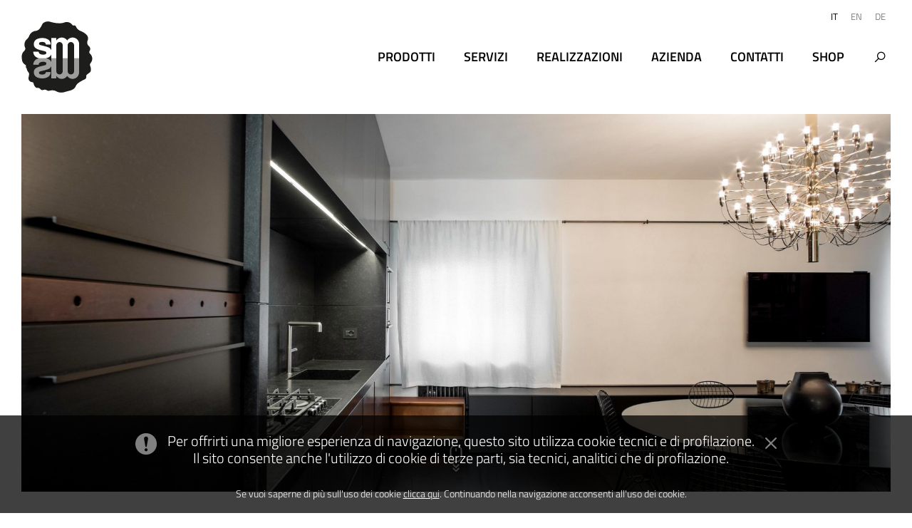

--- FILE ---
content_type: text/html; charset=utf-8
request_url: http://www.smarredamenti.it/
body_size: 71473
content:
<!doctype html>
<html class="no-js" lang="it-IT">
<head>		<!-- Global site tag (gtag.js) - Google Analytics -->
<script async src="https://www.googletagmanager.com/gtag/js?id=UA-47267719-1"></script>
<script>
  window.dataLayer = window.dataLayer || [];
  function gtag(){dataLayer.push(arguments);}
  gtag('js', new Date());

  gtag('config', 'UA-47267719-1');
</script>			<title>Sm Arredamenti Mantova, Negozio arredamenti vicino a Brescia e Verona</title>

	<meta http-equiv="Content-Type" content="text/html; charset=utf-8" />	<meta http-equiv="Content-language" content="it-IT" />
<meta name="description" content="Sm Arredamenti è un mobilificio e negozio di arredamenti a Mantova che vende mobili di design e arredi su misura per casa, ufficio, bar, ristoranti e hotel." />
<meta name="keywords" content="Arredamenti Brescia, arredamenti Verona, arredamenti Lago di Garda. Mobili di design, pezzi unici." />

<meta name="author" content="SM Arredamenti" />
<meta name="copyright" content="SM Arredamenti" />
				<link rel="icon" href="/var/22141/storage/original/application/41572200dd3ee18f9879cf5a997e7104.ico" type="application/octet-stream" />
			<link rel="Shortcut icon" href="/var/22141/storage/original/application/41572200dd3ee18f9879cf5a997e7104.ico" />
		<link rel="alternate" type="application/rss+xml" title="SM Arredamenti RSS Feed - Home page" href="/layout/set/rss" />
<meta name="format-detection" content="telephone=no">
<meta name="SKYPE_TOOLBAR" content="SKYPE_TOOLBAR_PARSER_COMPATIBLE" />
																	<link rel="alternate" href="http://www.smarredamenti.it" hreflang="it" />
																											<link rel="alternate" href="http://en.smarredamenti.it/" hreflang="en" />
																																					<link rel="alternate" href="http://de.smarredamenti.it/" hreflang="de" />
														<link rel="canonical" href="http://www.smarredamenti.it" />
<meta name = "viewport" content = "width=device-width, initial-scale=1.0, maximum-scale=1.0, user-scalable=no">
</head>
<body id="homepage" 
	class="section_1 
		   parent_2 
		   node_60 
		   ita-IT 
		   area_home"><link rel="stylesheet" type="text/css" href="/var/22141/cache/public/stylesheets/efb1ea2755fa53c7742e254423391c3f_all.css" />
<script type="text/javascript" src="/var/22141/cache/public/javascript/e2b2a126507205cafe7d287bc2583886.js" charset="utf-8"></script>

<div id="viewport" class="viewport" style="opacity:0;">
<!-- layoutTopMenu -->
	<div class="layoutTopMenu">
		<div class="content">
			<div class="overHeadersArea">
				<div class="menu left">
																				<div class="defloater"><!-- vuoto --></div>
				</div>
				<div class="languageBox open">
					<div class="languageList">
																																								<a href="http://www.smarredamenti.it" class="selected" title="Italiano">IT</a>
			
												<a href="http://en.smarredamenti.it/" title="English">EN</a>
					
												<a href="http://de.smarredamenti.it/" title="Deutsch">DE</a>
					
					</div>
				</div>
				<div class="defloater"><!-- vuoto --></div>
			</div>
			<div class="defloater"><!-- vuoto --></div>
			<nav id="topMenuArea" class="top-bar topMenuArea" data-topbar role="navigation" data-options="is_hover: true">
				<ul class="title-area">
					<li class="name">
													<div class="logo"><a href="/"><img src="/var/22141/storage/images/media/componenti-layout/logo-sm/440-1-ita-IT/logo-sm_full.png" width="200" height="200" alt="New House Group" /></a></div>
											</li>
					<li class="toggle-topbar menu-icon">
						<a href="javascript:void(0);" rel="nofollow">
							<div class="menu-trigger">
								<div class="bar"></div>
								<div class="bar"></div>
								<div class="bar"></div>
							</div>
						</a>
					</li>
				</ul>
				<section class="top-bar-section right">
					<div class="searchBox">
						<a href="javascript:;" id="searchButton" class="searchButton"></a>
						<div class="searchForm" id="searchForm">
							<form action="/content/search" method="get">
								<input class="searchField" type="text" size="20" name="SearchText" id="Search" value="" placeholder="ricerca..." />
								<input class="searchButton" type="submit" id="SearchButton" name="SearchButton" value="Cerca" />
							</form>
						</div>
					</div>
											<ul class="topMenu">
																																																																	<li class="topMenu_item node_77 page
											   has-dropdown											   ">
																					<a href="javascript:void(0);"	
			 
		title="Prodotti"><span>Prodotti</span></a>
																																									<ul class="dropdown">
																																				<li >
														<a href="/arredamento-esclusivo"	
			 
		title="Esclusiva SM">Esclusiva SM</a>
													</li>
																																																<li >
														<a href="/divani-mantova"	
			 
		title="Divani">Divani</a>
													</li>
																																																<li >
														<a href="/poltrone-mantova"	
			 
		title="Poltrone">Poltrone</a>
													</li>
																																																<li >
														<a href="/librerie-per-la-tua-casa"	
			 
		title="Librerie e contenitori">Librerie e contenitori</a>
													</li>
																																																<li >
														<a href="/tavoli-allungabili"	
			 
		title="Tavoli">Tavoli</a>
													</li>
																																																<li >
														<a href="/sedie-e-sedute"	
			 
		title="Sedute">Sedute</a>
													</li>
																																																<li >
														<a href="/cucine-brescia-mantova"	
			 
		title="Cucine">Cucine</a>
													</li>
																																																<li >
														<a href="/camere-da-letto-mantova"	
			 
		title="Letti">Letti</a>
													</li>
																																																<li >
														<a href="/armadi-su-misura"	
			 
		title="Armadi">Armadi</a>
													</li>
																																																<li >
														<a href="/illuminazione-mantova"	
			 
		title="Illuminazione">Illuminazione</a>
													</li>
																																																<li >
														<a href="/arredamento-outdoor"	
			 
		title="Outdoor">Outdoor</a>
													</li>
																																																<li >
														<a href="/mobili-per-ufficio"	
			 
		title="Ufficio">Ufficio</a>
													</li>
																																																<li >
														<a href="/tappeti-per-arredare-casa"	
			 
		title="Tappeti">Tappeti</a>
													</li>
																																																<li >
														<a href="/porte-interne"	
			 
		title="Porte">Porte</a>
													</li>
																																																<li >
														<a href="/pavimenti-rivestimenti-brescia"	
			 
		title="Superfici">Superfici</a>
													</li>
																																																<li >
														<a href="/mobili-design-pezzi-unici"	
			 
		title="Pezzi unici">Pezzi unici</a>
													</li>
																																																<li >
														<a href="/complementi-di-arredo"	
			 
		title="Complementi">Complementi</a>
													</li>
																																																<li >
														<a href="/mobili-bagno-arredo-bagno"	
			 
		title="Bagno">Bagno</a>
													</li>
																																	</ul>
									
																			</li>
																																																								<li class="topMenu_item node_89 page
											   											   ">
																					<a href="/progettazione-interni"	
			 
		title="Servizi"><span>Servizi</span></a>
																													</li>
																																																								<li class="topMenu_item node_90 page
											   											   ">
																					<a href="/portfolio-interior-design"	
			 
		title="Realizzazioni"><span>Realizzazioni</span></a>
																													</li>
																																																								<li class="topMenu_item node_91 page
											   											   ">
																					<a href="/mobilificio-mantova"	
			 
		title="Azienda"><span>Azienda</span></a>
																													</li>
																																																								<li class="topMenu_item node_92 page
											   											   ">
																					<a href="/contatti-sm-arredamenti"	
			 
		title="Contatti"><span>Contatti</span></a>
																													</li>
																																																								<li class="topMenu_item node_2956 obj_link
											   											   ">
																					<a href="https://shop.smarredamenti.it/"	
			target="_blank"
		title="Shop"><span>Shop</span></a>
																													</li>
																						<li class="topMenu_item searchModal">
								<a href="javascript:void(0);" id="searchMenu" class="searchButton" data-reveal-id="searchModal" rel="nofollow" title="Cerca nel sito"><span>Cerca nel sito</span></a>
							</li>
						</ul>
									</section>
				<script type="text/javascript">
					$('.searchBox #searchButton').click(function(){						$('.searchBox').toggleClass("open");
						$(".searchBox .searchForm").slideToggle('fast');
						if ( $('.searchBox').hasClass("open") ){							$('.top-bar').addClass('searching');
						}						else {							$('.top-bar').removeClass('searching');
						}					});
				</script>
			</nav>
			<div class="defloater"><!-- vuoto --></div>
		</div>
		<div class="defloater"><!-- vuoto --></div>
	</div>
<!-- /layoutTopMenu -->
	<div class="defloater"><!-- vuoto --></div>
<!-- layoutBody -->
	<div class="layoutBody">
		
				<!-- full/area_home.tpl -->	<!-- common.tpl -->																																											<!-- /common.tpl -->			<!-- line/block_contents.tpl -->
<div class="defloater"></div>
<style type="text/css">
	.style_98{						background-color: #FFFFFF;
					background-image: url(http://www.smarredamenti.it/var/22141/storage/images/media/header/header-home2/2164-1-ita-IT/header-home_full.jpg);
										background-position: center center;
												background-repeat: no-repeat;
				background-attachment: scroll;
				background-size: cover;
				
	}		</style>
<div id="block-contents-98" class="block_contents_layout 
												style_98
												layout_0
																																																full_height																																				reveal												in-view">	<div id="section-98" class="block_contents ">
		<div class="row">
			<div class="large-12 columns ">
											</div>
		</div>
		
									<div class="row">
													<div class="large-12 small-12 columns">
						<!-- line/obj_banner.tpl -->
<div class="line obj_banner  " >
															<div class="banner"><center><img src="/var/22141/storage/images/media/immagini/placeholder/blank-1200x600/723-1-ita-IT/blank-1200x600_full.png" width="1200" height="600"  alt="Blank"  /></center></div>
			</div>
<!-- /line/obj_banner.tpl -->
					</div>
																		</div>
									<div class="defloater"></div>
			</div></div>
<div class="defloater"></div>
<!-- /line/block_contents.tpl -->									
							
			
							<!-- line/block_contents.tpl -->
<div class="defloater"></div>
<style type="text/css">
	.style_116{			padding-top: 60px;
				padding-bottom: 60px;
					background-color: #FFFFFF;
			
	}		.style_116 .line_title.out_block {		margin-bottom: 60px;
	}		</style>
<div id="block-contents-116" class="block_contents_layout 
												style_116
												layout_0
																																																																																																">	<div id="section-116" class="block_contents reveal">
		<div class="row">
			<div class="large-12 columns ">
													<div class="intro_text no-space-bottom"><h1 class=" text-center">SM Arredamenti</h1><h2 class=" text-center">Progettazione d'interni, mobillificio e negozio di arredamenti a Mantova&nbsp;</h2><p>&nbsp;</p><p>Sm arredamenti è un mobilificio e un negozio di arredamenti a Mantova che offre una vasta esposizione di prodotti di arredamento. Ci occupiamo anche della progettazione di interni e della consulenza d'arredo oltre che trasporto e montaggio dei mobili direttamente a casa tua. Inoltre siamo in grado di proporre soluzioni chiavi in mano per la completa ristrutturazione di appartamenti, uffici e hotel. Coordiniamo tutte le figure tecniche necessarie per restituirti l'ambiente che desideri.Il grande show-room si propone come un campionario di pezzi di design, arredi e materiali come metallo, legno, vetro, finiture laccate, tessuto e pelle. Proponiamo arredi e arredi su misura per la casa, l'ufficio, bar, ristoranti e hotel. La sartorialità del progetto è alla base del nostro concetto di arredo; per questo mettiamo a vostra disposizione le nostre conoscenze su prodotti, materiali e soluzioni tecniche specifiche. I nostri progetti d'arredo creano un ambiente unico e originale, che risponde alle vostre esigenze e al vostro stile di vita.</p></div>
					<div class="defloater"></div>
							</div>
		</div>
		
									<div class="row">
																	</div>
									<div class="defloater"></div>
			</div></div>
<div class="defloater"></div>
<!-- /line/block_contents.tpl -->									
							
			
							<!-- line/block_contents.tpl -->
<div class="defloater"></div>
<style type="text/css">
	.style_117{				padding-bottom: 60px;
					background-color: #FFFFFF;
			
	}		</style>
<div id="block-contents-117" class="block_contents_layout 
												style_117
												layout_12
																																																																								no_container																								">	<div id="section-117" class="block_contents ">
		<div class="row">
			<div class="large-12 columns reveal">
													<div class="intro_text "><h2 class=" text-center">Perché scegliere SM Arredamenti a Mantova</h2></div>
					<div class="defloater"></div>
							</div>
		</div>
		
								<div class="valign_container" data-equalizer="node_117" data-equalizer-mq="large-up">
											<div class="medium-five small-6 columns reveal  " >
							<!-- line/obj_graphic_box.tpl -->	<div class="large-12 box-graphic 
			 
			 
			 
			has_bkg_color 
			icon-box la-edit"
	style="background-color:#EFEFEF"	data-equalizer-watch="node_117">
			<div class="bkg_layer" style="background-color:#EFEFEF"></div>
		
							<div class="row">
							<div class="large-12 small-12 columns box-contents-large">
													<div class="text flipper " >
																								<p class=" text-center">Consulenza d’arredo e progettazione di interni</p>
															</div>
					</div>
							<div class="large-12 small-12 text-center bkg-image"
				 style="						background:url(/var/22141/storage/images/media/immagini/placeholder/blank-960x500/759-1-ita-IT/blank-960x500_large-3.gif) no-repeat center center scroll transparent;
						background-size:cover;">
				<img  alt="Consulenza" src="/var/22141/storage/images/media/immagini/placeholder/blank-960x500/759-1-ita-IT/blank-960x500_large-3.gif" width="290" height="151" style="opacity:0; width:100%;" />
			</div>
			</div>
	</div>
<!-- /line/obj_graphic_box.tpl -->						</div>
																																					
												<div class="medium-five small-6 columns reveal  " >
							<!-- line/obj_graphic_box.tpl -->	<div class="large-12 box-graphic 
			 
			 
			 
			has_bkg_color 
			icon-box la-bed"
	style="background-color:#EFEFEF"	data-equalizer-watch="node_117">
			<div class="bkg_layer" style="background-color:#EFEFEF"></div>
		
							<div class="row">
							<div class="large-12 small-12 columns box-contents-large">
													<div class="text flipper " >
																								<p class=" text-center">Vendita mobili di design</p>
															</div>
					</div>
							<div class="large-12 small-12 text-center bkg-image"
				 style="						background:url(/var/22141/storage/images/media/immagini/placeholder/blank-960x500/759-1-ita-IT/blank-960x500_large-3.gif) no-repeat center center scroll transparent;
						background-size:cover;">
				<img  alt="Vendita" src="/var/22141/storage/images/media/immagini/placeholder/blank-960x500/759-1-ita-IT/blank-960x500_large-3.gif" width="290" height="151" style="opacity:0; width:100%;" />
			</div>
			</div>
	</div>
<!-- /line/obj_graphic_box.tpl -->						</div>
																																							<div class="defloater show-for-small"></div>
								<div class="spacer delimiter show-for-small"></div>
								<div class="defloater show-for-small"></div>
													
												<div class="medium-five small-6 columns reveal  " >
							<!-- line/obj_graphic_box.tpl -->	<div class="large-12 box-graphic 
			 
			 
			 
			has_bkg_color 
			icon-box la-truck"
	style="background-color:#EFEFEF"	data-equalizer-watch="node_117">
			<div class="bkg_layer" style="background-color:#EFEFEF"></div>
		
							<div class="row">
							<div class="large-12 small-12 columns box-contents-large">
													<div class="text flipper " >
																								<p class=" text-center">Trasporto e montaggio</p>
															</div>
					</div>
							<div class="large-12 small-12 text-center bkg-image"
				 style="						background:url(/var/22141/storage/images/media/immagini/placeholder/blank-960x500/759-1-ita-IT/blank-960x500_large-3.gif) no-repeat center center scroll transparent;
						background-size:cover;">
				<img  alt="Trasporto e montaggio" src="/var/22141/storage/images/media/immagini/placeholder/blank-960x500/759-1-ita-IT/blank-960x500_large-3.gif" width="290" height="151" style="opacity:0; width:100%;" />
			</div>
			</div>
	</div>
<!-- /line/obj_graphic_box.tpl -->						</div>
																																					
												<div class="medium-five small-6 columns reveal  " >
							<!-- line/obj_graphic_box.tpl -->	<div class="large-12 box-graphic 
			 
			 
			 
			has_bkg_color 
			icon-box la-thumbs-up"
	style="background-color:#EFEFEF"	data-equalizer-watch="node_117">
			<div class="bkg_layer" style="background-color:#EFEFEF"></div>
		
							<div class="row">
							<div class="large-12 small-12 columns box-contents-large">
													<div class="text flipper " >
																								<p class=" text-center">Servizio chiavi in mano</p>
															</div>
					</div>
							<div class="large-12 small-12 text-center bkg-image"
				 style="						background:url(/var/22141/storage/images/media/immagini/placeholder/blank-960x500/759-1-ita-IT/blank-960x500_large-3.gif) no-repeat center center scroll transparent;
						background-size:cover;">
				<img  alt="Servizio chiavi in mano" src="/var/22141/storage/images/media/immagini/placeholder/blank-960x500/759-1-ita-IT/blank-960x500_large-3.gif" width="290" height="151" style="opacity:0; width:100%;" />
			</div>
			</div>
	</div>
<!-- /line/obj_graphic_box.tpl -->						</div>
																																							<div class="defloater show-for-small"></div>
								<div class="spacer delimiter show-for-small"></div>
								<div class="defloater show-for-small"></div>
													
												<div class="medium-five small-6 columns reveal end " >
							<!-- line/obj_graphic_box.tpl -->	<div class="large-12 box-graphic 
			 
			 
			 
			has_bkg_color 
			icon-box la-black-tie"
	style="background-color:#EFEFEF"	data-equalizer-watch="node_117">
			<div class="bkg_layer" style="background-color:#EFEFEF"></div>
		
							<div class="row">
							<div class="large-12 small-12 columns box-contents-large">
													<div class="text flipper " >
																								<p class=" text-center">Servizi per studi tecnici</p>
															</div>
					</div>
							<div class="large-12 small-12 text-center bkg-image"
				 style="						background:url(/var/22141/storage/images/media/immagini/placeholder/blank-960x500/759-1-ita-IT/blank-960x500_large-3.gif) no-repeat center center scroll transparent;
						background-size:cover;">
				<img  alt="Servizi per studi tecnici" src="/var/22141/storage/images/media/immagini/placeholder/blank-960x500/759-1-ita-IT/blank-960x500_large-3.gif" width="290" height="151" style="opacity:0; width:100%;" />
			</div>
			</div>
	</div>
<!-- /line/obj_graphic_box.tpl -->						</div>
																					</div>
									<div class="defloater"></div>
			</div></div>
<div class="defloater"></div>
<!-- /line/block_contents.tpl -->									
							
			
							<!-- line/block_contents.tpl -->
<div class="defloater"></div>
<style type="text/css">
	.style_118{				padding-bottom: 60px;
					background-color: #FFFFFF;
			
	}		</style>
<div id="block-contents-118" class="block_contents_layout 
												style_118
												layout_0
																																																																								no_container																								">	<div id="section-118" class="block_contents reveal">
		<div class="row">
			<div class="large-12 columns ">
													<div class="intro_text "><h3 class=" text-center">Realizzazioni</h3><p>La progettazione d'interni è la base per un risultato di qualità. Dal piccolo appartamento al grande resort, dal piccolo bar al grande centro dirigenziale; negli anni SM arredamenti ha avuto modo di portare a termine numerosi progetti di dimensioni differenti, ma che ogni volta vengono modellati su misura rispetto alle esigenze del cliente. La scelta degli arredi, dei materiali e dei colori è mirata ad ottenere un ambiente unico e originale, coniugando funzionalità, precisione e artigianalità.</p></div>
					<div class="defloater"></div>
							</div>
		</div>
		
													<div class="large-12 small-12 columns">
						<!-- line/obj_aggregator.tpl --><!-- include/aggregator_fetch.tpl -->																																																						
						<div class="slider_portfolio" id="slider-211" data-equalizer="slider-211">
									<div class="slide-work box-graphic">
						<a 							href="/main/realizzazioni/monolocale-a-mantova" title="Monolocale a Mantova"
						>
																												<div class="text_wrapper box-contents-large">
								<div class="text">
									<h3 class="text-left">Monolocale a Mantova</h3>
									<div class="abstract dotdotdot80">
																					<p>Restyling completo di un monolocale nel cuore di Mantova, arredamento funzionale per sfruttare al meglio gli spazi.</p>
																			</div>
								</div>
							</div>
							<div class="bkg-image"
								 style="background:url(/var/22141/storage/images/media/immagini/realizzazioni/monolocale-a-mantova/sm-monolocalemn-02/12959-1-ita-IT/sm-monolocalemn-02_large-12.jpg) no-repeat center center scroll transparent;
										background-size:cover;"
								 data-equalizer-watch="slider-211">
								 <div class="row">
									<div class="large-12 column">
										<img  alt="Arredamento monolocale Mantova" src="/var/22141/storage/images/media/immagini/realizzazioni/monolocale-a-mantova/sm-monolocalemn-02/12959-1-ita-IT/sm-monolocalemn-02_large-12.jpg" style="width:100%; opacity:0;" />
									</div>
								</div>
							</div>
						</a>
					</div>
									<div class="slide-work box-graphic">
						<a 							href="/main/realizzazioni/appartamento-a-verona" title="Appartamento a Verona"
						>
																												<div class="text_wrapper box-contents-large">
								<div class="text">
									<h3 class="text-left">Appartamento a Verona</h3>
									<div class="abstract dotdotdot80">
																					<p>Moderno e accattivante, in un antico edificio a Verona.</p>
																			</div>
								</div>
							</div>
							<div class="bkg-image"
								 style="background:url(/var/22141/storage/images/media/immagini/realizzazioni/appartamento-a-verona/sm-appartamento01-01/13137-1-ita-IT/sm-appartamento01-01_large-12.jpg) no-repeat center center scroll transparent;
										background-size:cover;"
								 data-equalizer-watch="slider-211">
								 <div class="row">
									<div class="large-12 column">
										<img  alt="Arredo soggiorno appartamento Verona" src="/var/22141/storage/images/media/immagini/realizzazioni/appartamento-a-verona/sm-appartamento01-01/13137-1-ita-IT/sm-appartamento01-01_large-12.jpg" style="width:100%; opacity:0;" />
									</div>
								</div>
							</div>
						</a>
					</div>
									<div class="slide-work box-graphic">
						<a 							href="/main/realizzazioni/cucina-cuore-della-casa" title="Cucina cuore della casa"
						>
																												<div class="text_wrapper box-contents-large">
								<div class="text">
									<h3 class="text-left">Cucina cuore della casa</h3>
									<div class="abstract dotdotdot80">
																					<p>Progettazione e realizzazione&nbsp; di una cucina in provincia di Mantova.</p>
																			</div>
								</div>
							</div>
							<div class="bkg-image"
								 style="background:url(/var/22141/storage/images/media/immagini/realizzazioni/cucina-volta/sm-cucina01-01/13216-1-ita-IT/sm-cucina01-01_large-12.jpg) no-repeat center center scroll transparent;
										background-size:cover;"
								 data-equalizer-watch="slider-211">
								 <div class="row">
									<div class="large-12 column">
										<img  alt="Realizzazione cucina in un casolare in provincia di Mantova" src="/var/22141/storage/images/media/immagini/realizzazioni/cucina-volta/sm-cucina01-01/13216-1-ita-IT/sm-cucina01-01_large-12.jpg" style="width:100%; opacity:0;" />
									</div>
								</div>
							</div>
						</a>
					</div>
									<div class="slide-work box-graphic">
						<a 							href="/main/realizzazioni/appartamento-sul-lago" title="Appartamento sul lago"
						>
																												<div class="text_wrapper box-contents-large">
								<div class="text">
									<h3 class="text-left">Appartamento sul lago</h3>
									<div class="abstract dotdotdot80">
																					<p>Un appartamento vista lago, curato nel dettaglio.</p>
																			</div>
								</div>
							</div>
							<div class="bkg-image"
								 style="background:url(/var/22141/storage/images/media/immagini/realizzazioni/appartamento-sul-lago/sm-appartamento02-01/13271-1-ita-IT/sm-appartamento02-01_large-12.jpg) no-repeat center center scroll transparent;
										background-size:cover;"
								 data-equalizer-watch="slider-211">
								 <div class="row">
									<div class="large-12 column">
										<img  alt="soggiorno appartamento sul lago" src="/var/22141/storage/images/media/immagini/realizzazioni/appartamento-sul-lago/sm-appartamento02-01/13271-1-ita-IT/sm-appartamento02-01_large-12.jpg" style="width:100%; opacity:0;" />
									</div>
								</div>
							</div>
						</a>
					</div>
									<div class="slide-work box-graphic">
						<a 							href="/main/realizzazioni/il-tesoro-living-resort" title="Il Tesoro living resort"
						>
																												<div class="text_wrapper box-contents-large">
								<div class="text">
									<h3 class="text-left">Il Tesoro living resort</h3>
									<div class="abstract dotdotdot80">
																					<p>Un resort immerso nella natura alle porte di Mantova.</p>
																			</div>
								</div>
							</div>
							<div class="bkg-image"
								 style="background:url(/var/22141/storage/images/media/immagini/realizzazioni/il-tesoro-living-resort/iltesoro-00/16044-1-ita-IT/iltesoro-00_large-12.jpg) no-repeat center center scroll transparent;
										background-size:cover;"
								 data-equalizer-watch="slider-211">
								 <div class="row">
									<div class="large-12 column">
										<img  alt="Camera del Tesoro living resort arredamento SM" src="/var/22141/storage/images/media/immagini/realizzazioni/il-tesoro-living-resort/iltesoro-00/16044-1-ita-IT/iltesoro-00_large-12.jpg" style="width:100%; opacity:0;" />
									</div>
								</div>
							</div>
						</a>
					</div>
							</div>
			<script type="text/javascript">
				$(document).ready(function(){					$('#slider-211').slick({						autoplay: true,
						autoplaySpeed: 10000,
						infinite: false,
						slidesToShow: 1,
						slidesToScroll: 1,
						dots: false,
						arrows: true,
						prevArrow: '<button type="button" class="slick-prev"></button>',
						nextArrow: '<button type="button" class="slick-next"></button>',
						centerMode: false,
						speed: 1500,
						fade: false,
						cssEase: 'cubic-bezier(0.785, 0.135, 0.150, 0.860)',
						draggable: true
					});
				});
				$(window).resize(function() {					$('#slider-211').slick('refresh');
				});
			</script>
		<!-- /line/obj_aggregator.tpl -->
					</div>
																		<div class="defloater"></div>
			</div></div>
<div class="defloater"></div>
<!-- /line/block_contents.tpl -->									
							
			
										<!-- line/block_contents.tpl -->
<div class="defloater"></div>
<style type="text/css">
	.style_119{				padding-bottom: 30px;
					background-color: #FFFFFF;
			
	}		</style>
<div id="block-contents-119" class="block_contents_layout 
												style_119
												layout_0
																																																																								no_container																								less-padding-intro">	<div id="section-119" class="block_contents reveal">
		<div class="row">
			<div class="large-12 columns ">
													<div class="intro_text "><h3 class=" text-center">Brands</h3></div>
					<div class="defloater"></div>
							</div>
		</div>
		
													<div class="large-12 small-12 columns">
						<!-- line/obj_aggregator.tpl --><!-- include/aggregator_fetch.tpl -->																																														
						<div class="slider_brands dash_dots dark" id="slider-212" data-equalizer="slider-212">
																											<div class="brand_box">
							<a 								href="/footer/about-us/brand/arketipo-firenze" title="Arketipo Firenze"
							>
								<div class="square">
									<div class="content"><img  alt="Arketipo Firenze" src="/var/22141/storage/images/media/immagini/brand/logo-arketipofirenze/2687-1-ita-IT/logo-arketipofirenze_large-12.jpg" class="vmiddle" /></div>
								</div>
							</a>
						</div>
																																<div class="brand_box">
							<a 								href="/footer/about-us/brand/arrital" title="Arrital"
							>
								<div class="square">
									<div class="content"><img  alt="Arrital" src="/var/22141/storage/images/media/immagini/brand/logo-arrital/2690-1-ita-IT/logo-arrital_large-12.jpg" class="vmiddle" /></div>
								</div>
							</a>
						</div>
																																<div class="brand_box">
							<a 								href="/footer/about-us/brand/baron" title="Baron"
							>
								<div class="square">
									<div class="content"><img  alt="Baron " src="/var/22141/storage/images/media/immagini/brand/logo-baron/13782-2-ita-IT/logo-baron_large-12.jpg" class="vmiddle" /></div>
								</div>
							</a>
						</div>
																																<div class="brand_box">
							<a 								href="/footer/about-us/brand/belux" title="Belux"
							>
								<div class="square">
									<div class="content"><img  alt="Belux" src="/var/22141/storage/images/media/immagini/brand/logo-belux/16107-1-ita-IT/logo-belux_large-12.jpg" class="vmiddle" /></div>
								</div>
							</a>
						</div>
																																<div class="brand_box">
							<a 								href="/footer/about-us/brand/botturi" title="Botturi"
							>
								<div class="square">
									<div class="content"><img  alt="Botturi" src="/var/22141/storage/images/media/immagini/brand/logo-botturi/2696-1-ita-IT/logo-botturi_large-12.jpg" class="vmiddle" /></div>
								</div>
							</a>
						</div>
																																<div class="brand_box">
							<a 								href="/footer/about-us/brand/cassina" title="Cassina"
							>
								<div class="square">
									<div class="content"><img  alt="Cassina" src="/var/22141/storage/images/media/immagini/brand/logo-cassina/2699-1-ita-IT/logo-cassina_large-12.jpg" class="vmiddle" /></div>
								</div>
							</a>
						</div>
																																<div class="brand_box">
							<a 								href="/footer/about-us/brand/catellani-smith" title="Catellani&amp;Smith"
							>
								<div class="square">
									<div class="content"><img  alt="Catellani&amp;Smith" src="/var/22141/storage/images/media/immagini/brand/logo-catellaniesmith/2702-1-ita-IT/logo-catellaniesmith_large-12.jpg" class="vmiddle" /></div>
								</div>
							</a>
						</div>
																																<div class="brand_box">
							<a 								href="/footer/about-us/brand/comprex" title="Comprex"
							>
								<div class="square">
									<div class="content"><img  alt="Comprex" src="/var/22141/storage/images/media/immagini/brand/logo-comprex/2708-1-ita-IT/logo-comprex_large-12.jpg" class="vmiddle" /></div>
								</div>
							</a>
						</div>
																																									<div class="brand_box">
							<a 								href="/footer/about-us/brand/edra" title="Edra"
							>
								<div class="square">
									<div class="content"><img  alt="Edra" src="/var/22141/storage/images/media/immagini/brand/logo-edra/32306-1-ita-IT/logo-edra_large-12.jpg" class="vmiddle" /></div>
								</div>
							</a>
						</div>
																																<div class="brand_box">
							<a 								href="/footer/about-us/brand/emu" title="Emu"
							>
								<div class="square">
									<div class="content"><img  alt="Emu" src="/var/22141/storage/images/media/immagini/brand/logo-emu/46857-1-ita-IT/logo-emu_large-12.jpg" class="vmiddle" /></div>
								</div>
							</a>
						</div>
																																<div class="brand_box">
							<a 								href="/footer/about-us/brand/ethnicraft" title="Ethnicraft"
							>
								<div class="square">
									<div class="content"><img  alt="Ethnicraft" src="/var/22141/storage/images/media/immagini/brand/logo-ethnicraft/2711-1-ita-IT/logo-ethnicraft_large-12.jpg" class="vmiddle" /></div>
								</div>
							</a>
						</div>
																																<div class="brand_box">
							<a 								href="/footer/about-us/brand/exco" title="Excò"
							>
								<div class="square">
									<div class="content"><img  alt="Excò" src="/var/22141/storage/images/media/immagini/brand/logo-exco/2714-1-ita-IT/logo-exco_large-12.jpg" class="vmiddle" /></div>
								</div>
							</a>
						</div>
																																<div class="brand_box">
							<a 								href="/footer/about-us/brand/foscarini" title="Foscarini"
							>
								<div class="square">
									<div class="content"><img  alt="Foscarini" src="/var/22141/storage/images/media/immagini/brand/logo-foscarini/2720-1-ita-IT/logo-foscarini_large-12.jpg" class="vmiddle" /></div>
								</div>
							</a>
						</div>
																																<div class="brand_box">
							<a 								href="/footer/about-us/brand/glas-italia" title="Glas italia"
							>
								<div class="square">
									<div class="content"><img  alt="Glas italia" src="/var/22141/storage/images/media/immagini/brand/logo-glasitalia/2723-1-ita-IT/logo-glasitalia_large-12.jpg" class="vmiddle" /></div>
								</div>
							</a>
						</div>
																																<div class="brand_box">
							<a 								href="/footer/about-us/brand/itlas-pavimenti" title="Itlas pavimenti"
							>
								<div class="square">
									<div class="content"><img  alt="Itlas pavimenti" src="/var/22141/storage/images/media/immagini/brand/logo-itlas/46860-1-ita-IT/logo-itlas_large-12.jpg" class="vmiddle" /></div>
								</div>
							</a>
						</div>
																																<div class="brand_box">
							<a 								href="/footer/about-us/brand/jacuzzi" title="Jacuzzi"
							>
								<div class="square">
									<div class="content"><img  alt="Jacuzzi" src="/var/22141/storage/images/media/immagini/brand/logo-jacuzzi/46854-1-ita-IT/logo-jacuzzi_large-12.jpg" class="vmiddle" /></div>
								</div>
							</a>
						</div>
																																<div class="brand_box">
							<a 								href="/footer/about-us/brand/kristalia" title="Kristalia"
							>
								<div class="square">
									<div class="content"><img  alt="Kristalia" src="/var/22141/storage/images/media/immagini/brand/logo-kristalia/2726-1-ita-IT/logo-kristalia_large-12.jpg" class="vmiddle" /></div>
								</div>
							</a>
						</div>
																																<div class="brand_box">
							<a 								href="/footer/about-us/brand/magis" title="Magis"
							>
								<div class="square">
									<div class="content"><img  alt="Magis" src="/var/22141/storage/images/media/immagini/brand/logo-magis/47068-1-ita-IT/logo-magis_large-12.jpg" class="vmiddle" /></div>
								</div>
							</a>
						</div>
																																<div class="brand_box">
							<a 								href="/footer/about-us/brand/minacciolo" title="Minacciolo"
							>
								<div class="square">
									<div class="content"><img  alt="Minacciolo" src="/var/22141/storage/images/media/immagini/brand/logo-minacciolo/2732-1-ita-IT/logo-minacciolo_large-12.jpg" class="vmiddle" /></div>
								</div>
							</a>
						</div>
																																<div class="brand_box">
							<a 								href="/footer/about-us/brand/mnifattura-falomo" title="Mnifattura Falomo"
							>
								<div class="square">
									<div class="content"><img  alt="Mnifattura Falomo" src="/var/22141/storage/images/media/immagini/brand/logo-manifatturafalomo/2729-1-ita-IT/logo-manifatturafalomo_large-12.jpg" class="vmiddle" /></div>
								</div>
							</a>
						</div>
																																<div class="brand_box">
							<a 								href="/footer/about-us/brand/old-line" title="Old Line"
							>
								<div class="square">
									<div class="content"><img  alt="Old Line" src="/var/22141/storage/images/media/immagini/brand/logo-oldline/13796-1-ita-IT/logo-oldline_large-12.jpg" class="vmiddle" /></div>
								</div>
							</a>
						</div>
																																<div class="brand_box">
							<a 								href="/footer/about-us/brand/pianca" title="Pianca"
							>
								<div class="square">
									<div class="content"><img  alt="Pianca" src="/var/22141/storage/images/media/immagini/brand/logo-pianca/2735-1-ita-IT/logo-pianca_large-12.jpg" class="vmiddle" /></div>
								</div>
							</a>
						</div>
																																<div class="brand_box">
							<a 								href="/footer/about-us/brand/roda" title="Roda "
							>
								<div class="square">
									<div class="content"><img  alt="Roda " src="/var/22141/storage/images/media/immagini/brand/logo-roda/46863-1-ita-IT/logo-roda_large-12.jpg" class="vmiddle" /></div>
								</div>
							</a>
						</div>
																																<div class="brand_box">
							<a 								href="/footer/about-us/brand/sangiacomo" title="Sangiacomo"
							>
								<div class="square">
									<div class="content"><img  alt="Sangiacomo" src="/var/22141/storage/images/media/immagini/brand/logo-sangiacomo/2738-1-ita-IT/logo-sangiacomo_large-12.jpg" class="vmiddle" /></div>
								</div>
							</a>
						</div>
																																<div class="brand_box">
							<a 								href="/footer/about-us/brand/serralunga" title="Serralunga"
							>
								<div class="square">
									<div class="content"><img  alt="Serralunga" src="/var/22141/storage/images/media/immagini/brand/logo-serralunga/13403-2-ita-IT/logo-serralunga_large-12.jpg" class="vmiddle" /></div>
								</div>
							</a>
						</div>
																																<div class="brand_box">
							<a 								href="/footer/about-us/brand/sitap" title="Sitap"
							>
								<div class="square">
									<div class="content"><img  alt="Sitap" src="/var/22141/storage/images/media/immagini/brand/logo-sitap/2741-1-ita-IT/logo-sitap_large-12.jpg" class="vmiddle" /></div>
								</div>
							</a>
						</div>
																																<div class="brand_box">
							<a 								href="/footer/about-us/brand/valentini" title="Valentini"
							>
								<div class="square">
									<div class="content"><img  alt="Valentini" src="/var/22141/storage/images/media/immagini/brand/logo-valentini/2744-1-ita-IT/logo-valentini_large-12.jpg" class="vmiddle" /></div>
								</div>
							</a>
						</div>
																																<div class="brand_box">
							<a 								href="/footer/about-us/brand/vitra" title="Vitra"
							>
								<div class="square">
									<div class="content"><img  alt="Vitra" src="/var/22141/storage/images/media/immagini/brand/logo-vitra/2684-1-ita-IT/logo-vitra_large-12.jpg" class="vmiddle" /></div>
								</div>
							</a>
						</div>
																																<div class="brand_box">
							<a 								href="/footer/about-us/brand/xera" title="Xera"
							>
								<div class="square">
									<div class="content"><img  alt="Xera" src="/var/22141/storage/images/media/immagini/brand/logo-xera/2747-1-ita-IT/logo-xera_large-12.jpg" class="vmiddle" /></div>
								</div>
							</a>
						</div>
												</div>
			<script type="text/javascript">
				$(document).ready(function(){					$('#slider-212').slick({						autoplay: true,
						autoplaySpeed: 10000,
						infinite: false,
						slidesToShow: 6,
						slidesToScroll: 6,
						dots: true,
						arrows: false,
						prevArrow: '<button type="button" class="slick-prev"></button>',
						nextArrow: '<button type="button" class="slick-next"></button>',
						centerMode: false,
						speed: 1500,
						fade: false,
						cssEase: 'cubic-bezier(0.785, 0.135, 0.150, 0.860)',
						draggable: true,
						responsive: [
							{								breakpoint: 1199,
								settings: {									slidesToShow: 5,
									slidesToScroll: 5
								}							},
							{								breakpoint: 1023,
								settings: {									slidesToShow: 4,
									slidesToScroll: 4
								}							}						]
					});
				});
				$(window).resize(function() {					$('#slider-212').slick('refresh');
				});
			</script>
		<!-- /line/obj_aggregator.tpl -->
					</div>
																		<div class="defloater"></div>
			</div></div>
<div class="defloater"></div>
<!-- /line/block_contents.tpl -->									
				
	<!-- /full/area_home.tpl -->
						<div class="defloater"><!-- vuoto --></div>
	</div>
<!-- /layoutBody -->
			<div class="defloater"><!-- vuoto --></div>
<!-- layoutFooterMenu -->
		<div class="layoutFooterMenu">
			<div class="row">
															<div class="large-12  columns footerMenuBlock reveal pos_1">
															<h3 class="text-center">About us</h3>
								<div class="defloater"><!-- vuoto --></div>
								<ul>
																																																							<li><a href="/main/azienda"	
			 
		title="Azienda">Azienda</a></li>
																																																																																								<li><a href="/art-experience-smarredamenti"	
			 
		title="Art experience">Art experience</a></li>
																																																																																								<li><a href="/collaboratori-sm"	
			 
		title="Collaboratori">Collaboratori</a></li>
																																																																																								<li><a href="/brand-prodotti-di-design"	
			 
		title="Brand">Brand</a></li>
																																																																																								<li><a href="/designers-arredamento"	
			 
		title="Designers">Designers</a></li>
																																																		</ul>
																						<div class="defloater"><!-- vuoto --></div>
						</div>
																				<div class="defloater"></div>
						<div class="spacer_45"></div>
						<div class="defloater"></div>
																<div class="large-12  columns footerMenuBlock reveal pos_2">
															<h3 class="text-center">Products</h3>
								<div class="defloater"><!-- vuoto --></div>
								<ul>
																																																									</ul>
																																									<!-- line/obj_aggregator.tpl --><!-- include/aggregator_fetch.tpl -->																																												
			<ul>
																						<li><a href="/arredamento-esclusivo"	
			 
		title="Esclusiva SM">Esclusiva SM</a></li>
																																	<li><a href="/divani-mantova"	
			 
		title="Divani">Divani</a></li>
																																	<li><a href="/poltrone-mantova"	
			 
		title="Poltrone">Poltrone</a></li>
																																	<li><a href="/librerie-per-la-tua-casa"	
			 
		title="Librerie e contenitori">Librerie e contenitori</a></li>
																																	<li><a href="/tavoli-allungabili"	
			 
		title="Tavoli">Tavoli</a></li>
																																	<li><a href="/sedie-e-sedute"	
			 
		title="Sedute">Sedute</a></li>
																																	<li><a href="/cucine-brescia-mantova"	
			 
		title="Cucine">Cucine</a></li>
																																	<li><a href="/camere-da-letto-mantova"	
			 
		title="Letti">Letti</a></li>
																																	<li><a href="/armadi-su-misura"	
			 
		title="Armadi">Armadi</a></li>
																																	<li><a href="/illuminazione-mantova"	
			 
		title="Illuminazione">Illuminazione</a></li>
																																	<li><a href="/arredamento-outdoor"	
			 
		title="Outdoor">Outdoor</a></li>
																																	<li><a href="/mobili-per-ufficio"	
			 
		title="Ufficio">Ufficio</a></li>
																																	<li><a href="/tappeti-per-arredare-casa"	
			 
		title="Tappeti">Tappeti</a></li>
																																	<li><a href="/porte-interne"	
			 
		title="Porte">Porte</a></li>
																																	<li><a href="/pavimenti-rivestimenti-brescia"	
			 
		title="Superfici">Superfici</a></li>
																																	<li><a href="/mobili-design-pezzi-unici"	
			 
		title="Pezzi unici">Pezzi unici</a></li>
																																	<li><a href="/complementi-di-arredo"	
			 
		title="Complementi">Complementi</a></li>
																																	<li><a href="/mobili-bagno-arredo-bagno"	
			 
		title="Bagno">Bagno</a></li>
																		</ul>
		<!-- /line/obj_aggregator.tpl -->
											
																						<div class="defloater"><!-- vuoto --></div>
						</div>
																				<div class="defloater"></div>
						<div class="spacer_45"></div>
						<div class="defloater"></div>
																<div class="large-12  columns footerMenuBlock reveal pos_3">
															<!-- line/obj_text.tpl -->
<div class="line  obj_text">
				<div class="line_content"><h3 class=" text-center">SM Arredamenti di Spigaroli Marco Sas</h3><p class=" text-center">Strada dei Colli, 11 - 46040 Monzambano (MN) <span class="inlinespace"></span> <!-- link.tpl --><a href="tel:+390376800268"
 target="_self" class="icon-phone">0376.800268</a> <span class="inlinespace"></span> <span class="icon-fax">0376.807420</span> <span class="inlinespace"></span> <!-- link.tpl --><a href="mailto:info@smarredamenti.it"
 target="_self" class="icon-mail">info@smarredamenti.it</a></p></div>
	</div>
<!-- /line/obj_text.tpl -->														<div class="defloater"><!-- vuoto --></div>
						</div>
																				<div class="defloater"></div>
						<div class="spacer_45"></div>
						<div class="defloater"></div>
																<div class="defloater hide-for-small-only"></div>
						<div class="spacer hide-for-small-only"></div>
						<div class="defloater hide-for-small-only"></div>
						<div class="large-12 columns footerMenuBlock reveal text-center pos_4">
							<!-- line/obj_utility.tpl --><div class="line">
		<div class="line_content social">
											<a href="https://www.facebook.com/smarredamenti/" target="_blank" rel="nofollow"><img alt="Vendita serramenti in PVC by New House Group su Facebook" src="/extension/sm_arredamenti/design/user_skin/images/social_icons/facebook.png" width="50" height="50" /></a>
																				<a href="https://www.instagram.com/smarredamenti/" target="_blank" rel="nofollow"><img alt="Vendita serramenti in PVC by New House Group su Instagram" src="/extension/sm_arredamenti/design/user_skin/images/social_icons/instagram.png" width="50" height="50" /></a>
							<a href="#" target="_blank" rel="nofollow"><img alt="Vendita serramenti in PVC by New House Group su Pinterest" src="/extension/sm_arredamenti/design/user_skin/images/social_icons/pinterest.png" width="50" height="50" /></a>
							</div>
</div>
<!-- /line/obj_utility.tpl -->						</div>
																	</div>
		</div>
<!-- /layoutFooterMenu -->
				<div class="defloater"></div>
		<div class="layoutUnderfooter">
																																						<div class="row" data-equalizer="underfooter" data-equalizer-mq="large-up">
				<div class="large-6 medium-12 underfooter-text columns">
					&copy; 2026 SM Arredamenti di Spigaroli Marco S.a.s. - P.IVA e C.F. 01837370202
				</div>
				<div class="defloater hide-for-large-up"><!-- vuoto --></div>
				<div class="spacer_30 hide-for-large-up"><!-- vuoto --></div>
				<div class="defloater hide-for-large-up"><!-- vuoto --></div>
				<div class="large-6 medium-12 underfooter-links columns">
																																					<a href="/footer-info/cookies" title="Cookies" rel="nofollow">Cookies</a> &nbsp;&nbsp;-&nbsp;&nbsp;
											
																			<a href="/footer-info/privacy-policy" title="Privacy policy" rel="nofollow">Privacy policy</a> &nbsp;&nbsp;-&nbsp;&nbsp;
											
					<a href="http://www.femarconsulting.com" target="_blank" rel="nofollow">Credits</a>
				</div>
				<div class="defloater"></div>
			</div>
			<a href="javascript:void(0);" rel="nofollow" id="back_to_top"></a>
		</div>
		<div class="defloater"><!-- vuoto --></div>
</div>
<div class="reveal-modal-bg" style="display: none;"></div>
<div id="searchModal" class="reveal-modal small" data-reveal aria-labelledby="Search" aria-hidden="true" role="dialog">
	<h5>Cerca nel sito</h5>
	<div class="searchForm">
		<form action="/content/search" method="get">
			<input class="searchField" type="text" size="20" name="SearchText" id="Search" value="" placeholder="ricerca..." />
			<input class="searchButton" type="submit" id="SearchButton" name="SearchButton" value="Cerca" />
		</form>
	</div>
	<a class="close-reveal-modal" aria-label="Close">&#215;</a>
</div>
<div id="product-image" class="reveal-modal large" style="display:none;" data-reveal aria-labelledby="product-image" aria-hidden="true" role="dialog">
	<div class="text-center"><img id="product-full-image" src="/extension/sm_arredamenti/design/user_skin/images/1x1.gif" /></div>
	<a class="close-reveal-modal" aria-label="Close">&#215;</a>
</div>
<div id="privacy-policy" class="reveal-modal medium" style="display:none;" data-reveal aria-labelledby="privacy-policy" aria-hidden="true" role="dialog">
	<h3>Informativa sulla privacy</h3>
	<p>Per quanto concerne i dati personali e comuni oggetto del trattamento, in relazione all'informativa sotto riportata, proseguendo nell’invio del modulo dichiaro di aver preso atto delle modalità&nbsp; con le quali i dati saranno trattati, ed esprimo il mio consenso al trattamento, compreso la comunicazione dei dati oggetto del trattamento per le finalità&nbsp; di cui al sub a) e al sub b) con le modalità previste nell’informativa.</p><p>&nbsp;</p><p><b>INFORMATIVA SULLA PRIVACY</b></p><p>La informiamo che ai sensi del D.lgs 196/2003 i dati personali e comuni da Lei forniti attraverso la compilazione del presente modulo, già acquisiti o che possono essere acquisiti nel corso del rapporto e nell'ambito delle nostre attività, formeranno oggetto di trattamento, anche con l'ausilio di mezzi elettronici e/o automatizzati, nel rispetto della normativa sopra richiamata e degli obblighi di riservatezza per:</p><p><b>a)</b>&nbsp;Finalità strettamente connesse all'erogazione dei servizi richiesti, quindi strumentali alla gestione del rapporto con voi in essere e finalità connesse ad obblighi di legge, da regolamenti e dalla normativa comunitaria, nonché da disposizioni impartite da autorità e da organi di vigilanza e di controllo.</p><p><b>b)</b>&nbsp;Finalità per le quali il consenso debba essere specificatamente espresso, come quelle di tipo commerciale, promozionale e di marketing attraverso comunicazioni telefoniche o per posta ed anche con l'ausilio di sistemi automatizzati di comunicazione, sms, e-mail, fax; per l'organizzazione di eventi, convegni e seminari; per la rilevazione del Vs. grado di soddisfazione mediante interviste, personali o telefoniche, diffusione o invio di questionari telematici o non; in forma anonima per pubblicazioni, per l'elaborazione di studi, statistiche, ricerche di mercato o scientifiche.</p><p>I dati personali e comuni potranno essere comunicati a soggetti esterni a Femar Consulting S.r.l. in qualità di &quot;incaricati&quot; o &quot;responsabili&quot; del trattamento dei dati, oppure in taluni casi a soggetti che operano in totale autonomia come distinti &quot;titolari&quot; del trattamento, fermo restando da parte di questi l'adozione di criteri di sicurezza e protezione dei dati in linea con la normativa vigente, per le medesime finalità e gli stessi limiti per i quali sono stati raccolti da SM Arredamenti di Spigaroli Marco S.a.s..</p><p><br />I dati oggetto del trattamento non vengono in alcun caso diffusi, ad eccezione di quelli che volontariamente l'interessato rende disponibili sulle eventuali aree comuni del Sito pubblicamente accessibili.<br />SM Arredamenti di Spigaroli Marco S.a.s. invita gli interessati a non fornire i propri dati personali all'interno delle aree comuni del Sito pubblicamente accessibili, riservandosi il diritto di cancellare tali dati o renderli anonimi ove si tratti di dati sensibili secondo le definizione di cui all'articolo 4 comma 1 lettera d) del Codice Privacy.</p><p>I dati possono, infine, essere comunicati e/o diffusi in forza a provvedimenti, leggi o regolamenti.</p><p>Lei potrà, in ogni momento, accedere ai Suoi dati chiedendone l'origine, l'aggiornamento, la rettifica, l'integrazione e, ricorrendone gli estremi, la cancellazione o il blocco nonché esercitare tutti i diritti di cui all'art. 7 del D.Lgs. 196/2003 nei confronti del titolare del trattamento. Per far valere tali diritti, l'interessato potrà inviare un messaggio di posta elettronica all'indirizzo info@smarredamenti.it.</p><p>Il titolare del trattamento è SM Arredamenti di Spigaroli Marco S.a.s..</p>
	<a class="close-reveal-modal">&#215;</a>
</div>
<script type="text/javascript">
	if (navigator.userAgent.indexOf("Speed Insights") == -1) {		var recaptchaScript = document.createElement("script");
		recaptchaScript.src="https://www.google.com/recaptcha/api.js?onload=onloadCallback&render=explicit&hl=it";
		recaptchaScript.async=1;
		recaptchaScript.defer=1;
		$('body').append(recaptchaScript);
	}</script>
<script type="text/javascript">
	function downloadJSAtOnload() {		Foundation.set_namespace = function() {};
		Foundation.global.namespace = '';
		$(document).foundation({			equalizer : { equalize_on_stack: true,
								 act_on_hidden_el: true }			
		});
		$('#debug').click(function(){			$("body > #debug").slideToggle('fast');
		});
		$('.debug').click(function(){			$("body > #debug").slideToggle('fast');
		});
		
		$('.show-for-desktop .has-dropdown a').off();
		$('.show-for-desktop .has-dropdown').removeClass('has-dropdown');
		$('.show-for-desktop ul.dropdown').remove();
			   
		offset = $('.layoutTopMenu .title-area').outerHeight(true) + 30;
		if( $(window).width() < 940 )
			offset = $('.layoutTopMenu .title-area').outerHeight(true) + 9;
		else if( $(window).width() <= 1200 )
			offset = $('.layoutTopMenu .title-area').outerHeight(true) + 15;
		firstheight = $(window).height() - offset;
		if( $(window).width() < $(window).height() )
			firstheight = 'auto';
		$(".full_height").css("height", firstheight);
		$(".full_height .slick-list").css("height", firstheight);
		$(".full_height .header_image").css("height", firstheight);
		$(".full_height.single .headerContent").css("height", firstheight);
		
		if ( $(window).width() >= 1024 ) {			$('.fit-height').each( function(){				$('.bkg-image',this).css('height','');
				$('.banner',this).css('height','');
				newHeight = $(this).parent().outerHeight(true);
				$('.bkg-image',this).css('height',newHeight);
				$('.banner',this).css('height',newHeight-30);
			});
		} else {			$('.fit-height .bkg-image').css('height','');
			$('.fit-height .banner').css('height','');
		}		
		$.each(document.images, function(){			//$(this).addClass('loading');
			var this_image = this;
			var src = $(this_image).attr('src') || '' ;
				var lsrc = $(this_image).attr('lsrc') || '' ;
				if(lsrc.length > 0){					var img = new Image();
					img.src = lsrc;
					$(img).load(function() {						this_image.src = this.src;
					});
				}		});
		$('.waitload').removeClass('waitload');
		$('.valign_block:not(.ready)').each(function(){			$(this).addClass('ready');
		});
		
		$('.box-graphic:not(.rollover) .box-contents-large').each(function(){			textHeight = $('.text',this).outerHeight(true);
			$(this).siblings('.bkg-image').css('min-height',0);
			bkgHeight = $(this).siblings('.bkg-image').outerHeight(true);
			if ( textHeight > bkgHeight) {				$(this).siblings('.bkg-image').css('min-height',textHeight);
				if( ! $(this).parents('.box-graphic').hasClass('icon-box') )
					$(this).siblings('.bkg-image').css('min-height',textHeight+40);
			}		});
		
		$('.box-graphic.rollover .box-contents-large').each(function(){			$('.box-graphic.rollover').css('height','');
			$(this).siblings('.bkg-image').children('img').css('height','');
			textHeight = $('.text-middle',this).outerHeight(true);
			bkgHeight = $(this).siblings('.bkg-image').children('img').outerHeight(true);
			/*
			if ( $(this).parents('.reveal').outerHeight(true) > bkgHeight ) {				bkgHeight = $(this).parents('.reveal').outerHeight(true);
				$(this).siblings('.bkg-image').children('img').css('height',bkgHeight);
			}			*/
			if ( textHeight > bkgHeight) {				$(this).siblings('.bkg-image').css('min-height',textHeight);
				if( ! $(this).parents('.box-graphic').hasClass('icon-box') )
					$(this).siblings('.bkg-image').css('min-height',textHeight+40);
			}		});
		
		$(document).foundation('equalizer', 'reflow');
		
		$('.valign_block.ready .line:not(.obj_banner)').addClass('resize');
		
		setTimeout(function () {			$('.valign_block.ready .line.resize').removeClass('resize');
		}, 100);
		
		setTimeout(function () {			$(document).foundation('equalizer', 'reflow');
		}, 1000);
		
		setTimeout(function(){ 
			hashLink = window.location.hash;
			if (hashLink) {				hashTop = $(hashLink).offset().top-60;
				$('html, body').animate({scrollTop: hashTop}, 500);
			}		}, 1);
	}	if (window.addEventListener)
		window.addEventListener("load", downloadJSAtOnload, false);
	else if (window.attachEvent)
		window.attachEvent("onload", downloadJSAtOnload);
	else window.onload = downloadJSAtOnload;

	$(document).ready(function(){		if ($('html').hasClass('touch') ) {			$('#topMenuArea').attr('data-options','is_hover: false');
			
			$('.topMenu_item.has-dropdown > a').click(function(e){				if ( $(this).parent().hasClass('hover') )
					$(this).blur();
				else
					e.preventDefault();
			});
		}		$("a[href^=#]").click(function(e) {			e.preventDefault();
			hashLink = $(this).attr('href');
			hashTop = $(hashLink).offset().top-60;
			$('html, body').animate({scrollTop: hashTop}, 500);
		});
		
		$('.show-for-desktop .has-dropdown a').off();
		$('.show-for-desktop .has-dropdown').removeClass('has-dropdown');
		$('.show-for-desktop ul.dropdown').remove();
							   
		offset = $('.layoutTopMenu .title-area').outerHeight(true) + 30;
		if( $(window).width() < 940 )
			offset = $('.layoutTopMenu .title-area').outerHeight(true) + 9;
		else if( $(window).width() <= 1200 )
			offset = $('.layoutTopMenu .title-area').outerHeight(true) + 15;
		firstheight = $(window).height() - offset;
		if( $(window).width() < $(window).height() )
			firstheight = 'auto';
		$(".full_height").css("height", firstheight);
		$(".full_height .slick-list").css("height", firstheight);
		$(".full_height .header_image").css("height", firstheight);
		$(".full_height.single .headerContent").css("height", firstheight);
		
		if ( $(window).width() >= 1024 ) {			$('.fit-height').each( function(){				$('.bkg-image',this).css('height','');
				$('.banner',this).css('height','');
				newHeight = $(this).parent().outerHeight(true);
				$('.bkg-image',this).css('height',newHeight);
				$('.banner',this).css('height',newHeight-30);
			});
		} else {			$('.fit-height .bkg-image').css('height','');
			$('.fit-height .banner').css('height','');
		}		
		if ( $(".fill_height").length ) {			fillHeight = $(window).height() - $(".fill_height").offset().top + 80;
			if (fillHeight > 50)
				$(".fill_height").css("height", fillHeight);
			else
				$(".fill_height").css("height", 'auto');
			$(".fill_height").append("<a class='scroll-more' href='javascript:void(0);' rel='nofollow' id='view-products'>Di pi&ugrave; su questa categoria di prodotti<\/a>");
		}		
		$('#view-products').click(function(e) {			e.preventDefault();
			position = $('.section_products').offset().top;
			$('html, body').animate({scrollTop: position}, 1000);
		}); 
		
		$('.no-touch .product-item').click(function(e) {			e.preventDefault();
			position = $('.section_products').offset().top;
			$('html, body').animate({scrollTop: position}, 500);
		}); 
		
		$('#viewport').css("opacity", "1");
		
		$(".reveal:not(.in-view)").each(function(t, n) {			$(this).css("transition-delay", 100 * t + "ms");
			var docViewTop = $(document).scrollTop();
			var docViewBottom = docViewTop + $(window).height();
			var elemTop = $(this).offset().top-40;
			if( elemTop <= docViewBottom )
					$(this).addClass("in-view");
		});
		
		$('.touch .box-graphic.rollover').click(function(e) {			$(this).toggleClass('hover');
		}); 
		
		$('.dotdotdot80').dotdotdot( {			height	: 80,
			watch	: true
		});
		
		$('.dotdotdot120').dotdotdot( {			height	: 120,
			watch	: true
		});
		/*
		$('body').css('background-color','#FFF');
		$('#viewport').show();
		$('body').css('overflow-y','scroll');
		$('body').css('overflow-x','auto');
		*/
	});
	$(window).load(function(){	});
	$(window).resize(function () {		setTimeout(function(){ 
			offset = $('.layoutTopMenu .title-area').outerHeight(true) + 30;
			if( $(window).width() < 940 )
				offset = $('.layoutTopMenu .title-area').outerHeight(true) + 9;
			else if( $(window).width() <= 1200 )
				offset = $('.layoutTopMenu .title-area').outerHeight(true) + 15;
			firstheight = $(window).height() - offset;
			if( $(window).width() < $(window).height() )
				firstheight = 'auto';
			$(".full_height").css("height", firstheight);
			$(".full_height .slick-list").css("height", firstheight);
			$(".full_height .header_image").css("height", firstheight);
			$(".full_height.single .headerContent").css("height", firstheight);
			
			if ( $(window).width() >= 1024 ) {				$('.fit-height').each( function(){					$('.bkg-image',this).css('height','');
					$('.banner',this).css('height','');
					newHeight = $(this).parent().outerHeight(true);
					$('.bkg-image',this).css('height',newHeight);
					$('.banner',this).css('height',newHeight-30);
				});
			} else {				$('.fit-height .bkg-image').css('height','');
				$('.fit-height .banner').css('height','');
			}			
			if ( $(".fill_height").length ) {				fillHeight = $(window).height() - $(".fill_height").offset().top;
				if (fillHeight > 50)
					$(".fill_height").css("height", fillHeight);
				else
					$(".fill_height").css("height", 'auto');
			}			
			$('.box-graphic:not(.rollover) .box-contents-large').each(function(){				textHeight = $('.text',this).outerHeight(true);
				$(this).siblings('.bkg-image').css('min-height',0);
				bkgHeight = $(this).siblings('.bkg-image').outerHeight(true);
				if ( textHeight > bkgHeight) {					$(this).siblings('.bkg-image').css('min-height',textHeight);
					if( ! $(this).parents('.box-graphic').hasClass('icon-box') )
						$(this).siblings('.bkg-image').css('min-height',textHeight+40);
				}			});
			
			$('.valign_block.ready .line:not(.obj_banner)').addClass('resize');
		}, 1);
		
		setTimeout(function(){ 
			$('.box-graphic.rollover .box-contents-large').each(function(){				$('.box-graphic.rollover').css('height','');
				$(this).siblings('.bkg-image').css('min-height','');
				$(this).siblings('.bkg-image').children('img').css('height','');
				textHeight = $('.text-middle',this).outerHeight(true);
				bkgHeight = $(this).siblings('.bkg-image').children('img').outerHeight(true);
				/*
				if ( $(this).parents('.reveal').outerHeight(true) > bkgHeight ) {					bkgHeight = $(this).parents('.reveal').outerHeight(true);
					$(this).siblings('.bkg-image').children('img').css('height',bkgHeight);
				}				*/
				if ( textHeight > bkgHeight) {					$(this).siblings('.bkg-image').css('min-height',textHeight);
					if( ! $(this).parents('.box-graphic').hasClass('icon-box') )
						$(this).siblings('.bkg-image').css('min-height',textHeight+40);
				}			});
			$(document).foundation('reflow');
			
			setTimeout(function () {				$('.valign_block.ready .line.resize').removeClass('resize');
				$(document).foundation('equalizer', 'reflow');
			}, 200);
		}, 1000);
	});
	
	$(window).scroll(function() {		$(".reveal:not(.in-view)").each(function(t, n) {			var docViewTop = $(document).scrollTop();
			var docViewBottom = docViewTop + $(window).height();
			var elemTop = $(this).offset().top;
			if( elemTop <= docViewBottom ){				$(this).css("transition-delay", 100 * t + "ms");
				$(this).addClass("in-view");
			}		});
	});
	
	$('#back_to_top').click(function(e) {        e.preventDefault();
        $('html, body').animate({scrollTop: 0}, 500);
        return false;
    })
</script>
<script type="text/javascript">
	function addInformativeCookieBanner() {		$("body").append('<div class="cookiefascia" id="cookiefascia" style="display:none;"><div class="cfcontent"><div class="cleft" id="leftpart"><img class="cimage" src="/extension/sm_arredamenti/design/user_skin/images/icon-alert.png" alt="info" width="30" height="30"></div><div id="centerpart" class="cleft"><span class="ctoptext">Per offrirti una migliore esperienza di navigazione, questo sito utilizza cookie tecnici e di profilazione.<br>Il sito consente anche l\'utilizzo di cookie di terze parti, sia tecnici, analitici che di profilazione.</span><br><br><span class="cbottomtext">Se vuoi saperne di più sull\'uso dei cookie <a id="info" href="javascript:void(0);" rel="nofollow" data-reveal-id="info-cookie">clicca qui</a>. Continuando nella navigazione acconsenti all\'uso dei cookie.</span></div><div id="rightpart" class="cleft"><img class="cimage" id="closeicon" src="/extension/sm_arredamenti/design/user_skin/images/icon-close.png" alt="chiudi" width="16" height="16" onclick="closefascia()"></div></div></div>');
	}
	
	var consentCookie = {		setCookie : function (c_name, value, exdays) {			var exdate = new Date();
			exdate.setDate(exdate.getDate() + exdays);
			var c_value = escape(value) + ((exdays == null) ? "" : "; expires=" + exdate.toUTCString()) + "; Domain=.smarredamenti.it" + "; path=/";
			document.cookie = c_name + "=" + c_value;
		},
	
		getCookie : function (cname) {			var name = cname + "=";
			var ca = document.cookie.split(';');
			for (var i = 0; i < ca.length; i++) {				var c = $.trim(ca[i]);
	
				if (c.indexOf(name) == 0)
					return c.substring(name.length, c.length);
			}			return "";
		},
	
		setConsentCookieIfNotExist : function (consentCookieValue) {			if (consentCookie.getCookie("consentCookie") == "") {				consentCookie.setCookie("consentCookie", consentCookieValue, 365);
			}		}	};
	
	setTimeout(function () {		$(document).ready(function () {			addInformativeCookieBanner();
			checkConsentCookieAndShowFascia();
	
			$(document).click(function (e) {				if (isInsideTheBanner(e)) {					checkCookieAndCloseFascia();
				}			});
	
			$("a#info").click(function () {				consentCookie.setConsentCookieIfNotExist("YES");
			});
		});
	}, 600);
	
	function checkConsentCookieAndShowFascia() {		if (consentCookie.getCookie("consentCookie") == "") {			showfascia();
		}	}	
	function showfascia() {		$(".cookiefascia").animate({			height : "toggle"
		});
	}	
	function checkCookieAndCloseFascia() {		consentCookie.setConsentCookieIfNotExist("YES");
		if ($('#cookiefascia').is(':visible')) {			$("#cookiefascia").animate({				height : "0"
			}, 400);
		}	}	
	function closefascia(e) {		consentCookie.setCookie("consentCookie", "YES", 365);
		if ($('#cookiefascia').is(':visible')) {			$("#cookiefascia").animate({				height : "0"
			}, 400);
		}	}	
	function isInsideTheBanner(e) {		var classn = e.target.className;
		if (classn != "cookiefascia" && classn != "cfcontent" && classn != "cleft" && classn != "ctoptext" && classn != "cbottomtext" && classn != "cimage") {			return true;
		}		return false;
	}</script><div id="info-cookie" class="reveal-modal medium" style="display:none;" data-reveal aria-labelledby="info-cookie" aria-hidden="true" role="dialog">
	<div class="line_title">In che modo utilizziamo i cookies</div>
	<div class="defloater"></div>
	<p>Il nostro sito e servizi di terzi, utilizzano sia cookie proprietari sia cookie di terze parti per l’utilizzo di servizi di statistica/monitoraggio.</p><p>Questo sito web utilizza Google Analytics, servizio di statistica ed analisi fornito da Google.</p><p>Google Analytics utilizza dei “cookies”; un cookie è un breve testo inviato al tuo browser da un sito web visitato. Consente al sito di memorizzare informazioni sulla tua visita, come la tua lingua preferita e altre impostazioni. Ciò può facilitare la tua visita successiva e aumentare l'utilità del sito a tuo favore. I cookie svolgono un ruolo importante. Senza di essi, l'utilizzo del Web sarebbe un'esperienza molto più frustrante.</p><p>Le informazioni generate dal cookie sull’utilizzo del sito web verranno trasmesse e depositate presso i server di Google negli Stati Uniti.</p><p>Google utilizzerà queste informazioni allo scopo di esaminare il Vostro utilizzo del sito web, compilare report sulle attività del sito per gli operatori dello stesso e fornire altri servizi relativi alle attività del sito web e all’utilizzo di internet.</p><p>Google può anche trasferire queste informazioni a terzi ove ciò sia imposto dalla legge o laddove tali terzi trattino le suddette informazioni per conto di Google.</p><p>Google non assocerà il vostro indirizzo IP a nessun altro dato posseduto da Google.</p><p>Nel sito web vengono inoltre utilizzati i cookie per garantire il corretto funzionamento.</p><p>Potete rifiutarvi di usare i cookies selezionando l’impostazione appropriata sul vostro browser o visitando la pagina Google dedicata alle funzioni di disattivazione attualmente disponibili, ma si prega di notare che se si fa questo non si può essere in grado di utilizzare tutte le funzionalità di questo sito web.</p><p>Utilizzando il presente sito web, voi acconsentite al trattamento dei Vostri dati da parte di Google per le modalità ed i fini sopraindicati.</p>
	<a class="close-reveal-modal" aria-label="Close">&#215;</a>
</div>
<div class="debug"></div>
</body>
</html>

--- FILE ---
content_type: text/css
request_url: http://www.smarredamenti.it/var/22141/cache/public/stylesheets/efb1ea2755fa53c7742e254423391c3f_all.css
body_size: 40926
content:

meta.foundation-version {font-family:"/5.5.2/"}meta.foundation-mq-small {font-family:"/only screen/";width:0}meta.foundation-mq-small-only {font-family:"/only screen and (max-width:767px)/";width:0}meta.foundation-mq-medium {font-family:"/only screen and (min-width:768px)/";width:768px}meta.foundation-mq-medium-only {font-family:"/only screen and (min-width:768px) and (max-width:1023px)/";width:768px}meta.foundation-mq-large {font-family:"/only screen and (min-width:1024px)/";width:1024px}meta.foundation-mq-large-only {font-family:"/only screen and (min-width:1024px) and (max-width:1439px)/";width:1024px}meta.foundation-mq-xlarge {font-family:"/only screen and (min-width:1440px)/";width:1440px}meta.foundation-mq-xlarge-only {font-family:"/only screen and (min-width:1440px) and (max-width:1919px)/";width:1440px}meta.foundation-mq-xxlarge {font-family:"/only screen and (min-width:1920px)/";width:1920px}meta.foundation-data-attribute-namespace {font-family:false}html,body {height:100%}html {box-sizing:border-box}*,*:before,*:after {-webkit-box-sizing:inherit;-moz-box-sizing:inherit;box-sizing:inherit}html,body {font-size:100%}body {background:#fff;color:#666;cursor:auto;font-family:'Titillium Web',sans-serif;font-weight:300;font-style:normal;line-height:1.5;margin:0;padding:0;position:relative}a:hover {cursor:pointer}img {max-width:100%;height:auto}img {-ms-interpolation-mode:bicubic}#map_canvas img,#map_canvas embed,#map_canvas object,.map_canvas img,.map_canvas embed,.map_canvas object,.mqa-display img,.mqa-display embed,.mqa-display object {max-width:none !important}.left {float:left !important}.right {float:right !important}.clearfix:before,.clearfix:after {content:" ";display:table}.clearfix:after {clear:both}.hide {display:none}.invisible {visibility:hidden}.antialiased {-webkit-font-smoothing:antialiased;-moz-osx-font-smoothing:grayscale}img {display:inline-block;vertical-align:middle}textarea {height:auto;min-height:50px}select {width:100%}.row {margin:0 auto;max-width:76.875em;width:100%}.row:before,.row:after {content:" ";display:table}.row:after {clear:both}.row.collapse > .column,.row.collapse > .columns {padding-left:0;padding-right:0}.row.collapse .row {margin-left:0;margin-right:0}.row .row {max-width:none;width:auto}.row .row:before,.row .row:after {content:" ";display:table}.row .row:after {clear:both}.row .row.collapse {margin:0;max-width:none;width:auto}.row .row.collapse:before,.row .row.collapse:after {content:" ";display:table}.row .row.collapse:after {clear:both}.column,.columns {padding-left:0.9375em;padding-right:0.9375em;width:100%;float:left}.column + .column:last-child,.columns + .column:last-child,.column +
.columns:last-child,.columns +
.columns:last-child {float:right}.column + .column.end,.columns + .column.end,.column +
.columns.end,.columns +
.columns.end {float:left}@media only screen {.small-push-0 {position:relative;left:0;right:auto}.small-pull-0 {position:relative;right:0;left:auto}.small-push-1 {position:relative;left:8.33333%;right:auto}.small-pull-1 {position:relative;right:8.33333%;left:auto}.small-push-2 {position:relative;left:16.66667%;right:auto}.small-pull-2 {position:relative;right:16.66667%;left:auto}.small-push-3 {position:relative;left:25%;right:auto}.small-pull-3 {position:relative;right:25%;left:auto}.small-push-4 {position:relative;left:33.33333%;right:auto}.small-pull-4 {position:relative;right:33.33333%;left:auto}.small-push-5 {position:relative;left:41.66667%;right:auto}.small-pull-5 {position:relative;right:41.66667%;left:auto}.small-push-6 {position:relative;left:50%;right:auto}.small-pull-6 {position:relative;right:50%;left:auto}.small-push-7 {position:relative;left:58.33333%;right:auto}.small-pull-7 {position:relative;right:58.33333%;left:auto}.small-push-8 {position:relative;left:66.66667%;right:auto}.small-pull-8 {position:relative;right:66.66667%;left:auto}.small-push-9 {position:relative;left:75%;right:auto}.small-pull-9 {position:relative;right:75%;left:auto}.small-push-10 {position:relative;left:83.33333%;right:auto}.small-pull-10 {position:relative;right:83.33333%;left:auto}.small-push-11 {position:relative;left:91.66667%;right:auto}.small-pull-11 {position:relative;right:91.66667%;left:auto}.column,.columns {position:relative;padding-left:0.9375em;padding-right:0.9375em;float:left}.small-1 {width:8.33333%}.small-2 {width:16.66667%}.small-3 {width:25%}.small-4 {width:33.33333%}.small-5 {width:41.66667%}.small-6 {width:50%}.small-7 {width:58.33333%}.small-8 {width:66.66667%}.small-9 {width:75%}.small-10 {width:83.33333%}.small-11 {width:91.66667%}.small-12 {width:100%}.small-offset-0 {margin-left:0 !important}.small-offset-1 {margin-left:8.33333% !important}.small-offset-2 {margin-left:16.66667% !important}.small-offset-3 {margin-left:25% !important}.small-offset-4 {margin-left:33.33333% !important}.small-offset-5 {margin-left:41.66667% !important}.small-offset-6 {margin-left:50% !important}.small-offset-7 {margin-left:58.33333% !important}.small-offset-8 {margin-left:66.66667% !important}.small-offset-9 {margin-left:75% !important}.small-offset-10 {margin-left:83.33333% !important}.small-offset-11 {margin-left:91.66667% !important}.small-reset-order {float:left;left:auto;margin-left:0;margin-right:0;right:auto}.column.small-centered,.columns.small-centered {margin-left:auto;margin-right:auto;float:none}.column.small-uncentered,.columns.small-uncentered {float:left;margin-left:0;margin-right:0}.column.small-centered:last-child,.columns.small-centered:last-child {float:none}.column.small-uncentered:last-child,.columns.small-uncentered:last-child {float:left}.column.small-uncentered.opposite,.columns.small-uncentered.opposite {float:right}.row.small-collapse > .column,.row.small-collapse > .columns {padding-left:0;padding-right:0}.row.small-collapse .row {margin-left:0;margin-right:0}.row.small-uncollapse > .column,.row.small-uncollapse > .columns {padding-left:0.9375em;padding-right:0.9375em;float:left} }@media only screen and (min-width:768px) {.medium-push-0 {position:relative;left:0;right:auto}.medium-pull-0 {position:relative;right:0;left:auto}.medium-push-1 {position:relative;left:8.33333%;right:auto}.medium-pull-1 {position:relative;right:8.33333%;left:auto}.medium-push-2 {position:relative;left:16.66667%;right:auto}.medium-pull-2 {position:relative;right:16.66667%;left:auto}.medium-push-3 {position:relative;left:25%;right:auto}.medium-pull-3 {position:relative;right:25%;left:auto}.medium-push-4 {position:relative;left:33.33333%;right:auto}.medium-pull-4 {position:relative;right:33.33333%;left:auto}.medium-push-5 {position:relative;left:41.66667%;right:auto}.medium-pull-5 {position:relative;right:41.66667%;left:auto}.medium-push-6 {position:relative;left:50%;right:auto}.medium-pull-6 {position:relative;right:50%;left:auto}.medium-push-7 {position:relative;left:58.33333%;right:auto}.medium-pull-7 {position:relative;right:58.33333%;left:auto}.medium-push-8 {position:relative;left:66.66667%;right:auto}.medium-pull-8 {position:relative;right:66.66667%;left:auto}.medium-push-9 {position:relative;left:75%;right:auto}.medium-pull-9 {position:relative;right:75%;left:auto}.medium-push-10 {position:relative;left:83.33333%;right:auto}.medium-pull-10 {position:relative;right:83.33333%;left:auto}.medium-push-11 {position:relative;left:91.66667%;right:auto}.medium-pull-11 {position:relative;right:91.66667%;left:auto}.column,.columns {position:relative;padding-left:0.9375em;padding-right:0.9375em;float:left}.medium-1 {width:8.33333%}.medium-2 {width:16.66667%}.medium-3 {width:25%}.medium-4 {width:33.33333%}.medium-5 {width:41.66667%}.medium-6 {width:50%}.medium-7 {width:58.33333%}.medium-8 {width:66.66667%}.medium-9 {width:75%}.medium-10 {width:83.33333%}.medium-11 {width:91.66667%}.medium-12 {width:100%}.medium-offset-0 {margin-left:0 !important}.medium-offset-1 {margin-left:8.33333% !important}.medium-offset-2 {margin-left:16.66667% !important}.medium-offset-3 {margin-left:25% !important}.medium-offset-4 {margin-left:33.33333% !important}.medium-offset-5 {margin-left:41.66667% !important}.medium-offset-6 {margin-left:50% !important}.medium-offset-7 {margin-left:58.33333% !important}.medium-offset-8 {margin-left:66.66667% !important}.medium-offset-9 {margin-left:75% !important}.medium-offset-10 {margin-left:83.33333% !important}.medium-offset-11 {margin-left:91.66667% !important}.medium-reset-order {float:left;left:auto;margin-left:0;margin-right:0;right:auto}.column.medium-centered,.columns.medium-centered {margin-left:auto;margin-right:auto;float:none}.column.medium-uncentered,.columns.medium-uncentered {float:left;margin-left:0;margin-right:0}.column.medium-centered:last-child,.columns.medium-centered:last-child {float:none}.column.medium-uncentered:last-child,.columns.medium-uncentered:last-child {float:left}.column.medium-uncentered.opposite,.columns.medium-uncentered.opposite {float:right}.row.medium-collapse > .column,.row.medium-collapse > .columns {padding-left:0;padding-right:0}.row.medium-collapse .row {margin-left:0;margin-right:0}.row.medium-uncollapse > .column,.row.medium-uncollapse > .columns {padding-left:0.9375em;padding-right:0.9375em;float:left}.push-0 {position:relative;left:0;right:auto}.pull-0 {position:relative;right:0;left:auto}.push-1 {position:relative;left:8.33333%;right:auto}.pull-1 {position:relative;right:8.33333%;left:auto}.push-2 {position:relative;left:16.66667%;right:auto}.pull-2 {position:relative;right:16.66667%;left:auto}.push-3 {position:relative;left:25%;right:auto}.pull-3 {position:relative;right:25%;left:auto}.push-4 {position:relative;left:33.33333%;right:auto}.pull-4 {position:relative;right:33.33333%;left:auto}.push-5 {position:relative;left:41.66667%;right:auto}.pull-5 {position:relative;right:41.66667%;left:auto}.push-6 {position:relative;left:50%;right:auto}.pull-6 {position:relative;right:50%;left:auto}.push-7 {position:relative;left:58.33333%;right:auto}.pull-7 {position:relative;right:58.33333%;left:auto}.push-8 {position:relative;left:66.66667%;right:auto}.pull-8 {position:relative;right:66.66667%;left:auto}.push-9 {position:relative;left:75%;right:auto}.pull-9 {position:relative;right:75%;left:auto}.push-10 {position:relative;left:83.33333%;right:auto}.pull-10 {position:relative;right:83.33333%;left:auto}.push-11 {position:relative;left:91.66667%;right:auto}.pull-11 {position:relative;right:91.66667%;left:auto} }@media only screen and (min-width:1024px) {.large-push-0 {position:relative;left:0;right:auto}.large-pull-0 {position:relative;right:0;left:auto}.large-push-1 {position:relative;left:8.33333%;right:auto}.large-pull-1 {position:relative;right:8.33333%;left:auto}.large-push-2 {position:relative;left:16.66667%;right:auto}.large-pull-2 {position:relative;right:16.66667%;left:auto}.large-push-3 {position:relative;left:25%;right:auto}.large-pull-3 {position:relative;right:25%;left:auto}.large-push-4 {position:relative;left:33.33333%;right:auto}.large-pull-4 {position:relative;right:33.33333%;left:auto}.large-push-5 {position:relative;left:41.66667%;right:auto}.large-pull-5 {position:relative;right:41.66667%;left:auto}.large-push-6 {position:relative;left:50%;right:auto}.large-pull-6 {position:relative;right:50%;left:auto}.large-push-7 {position:relative;left:58.33333%;right:auto}.large-pull-7 {position:relative;right:58.33333%;left:auto}.large-push-8 {position:relative;left:66.66667%;right:auto}.large-pull-8 {position:relative;right:66.66667%;left:auto}.large-push-9 {position:relative;left:75%;right:auto}.large-pull-9 {position:relative;right:75%;left:auto}.large-push-10 {position:relative;left:83.33333%;right:auto}.large-pull-10 {position:relative;right:83.33333%;left:auto}.large-push-11 {position:relative;left:91.66667%;right:auto}.large-pull-11 {position:relative;right:91.66667%;left:auto}.column,.columns {position:relative;padding-left:0.9375em;padding-right:0.9375em;float:left}.large-1 {width:8.33333%}.large-2 {width:16.66667%}.large-3 {width:25%}.large-4 {width:33.33333%}.large-5 {width:41.66667%}.large-6 {width:50%}.large-7 {width:58.33333%}.large-8 {width:66.66667%}.large-9 {width:75%}.large-10 {width:83.33333%}.large-11 {width:91.66667%}.large-12 {width:100%}.large-offset-0 {margin-left:0 !important}.large-offset-1 {margin-left:8.33333% !important}.large-offset-2 {margin-left:16.66667% !important}.large-offset-3 {margin-left:25% !important}.large-offset-4 {margin-left:33.33333% !important}.large-offset-5 {margin-left:41.66667% !important}.large-offset-6 {margin-left:50% !important}.large-offset-7 {margin-left:58.33333% !important}.large-offset-8 {margin-left:66.66667% !important}.large-offset-9 {margin-left:75% !important}.large-offset-10 {margin-left:83.33333% !important}.large-offset-11 {margin-left:91.66667% !important}.large-reset-order {float:left;left:auto;margin-left:0;margin-right:0;right:auto}.column.large-centered,.columns.large-centered {margin-left:auto;margin-right:auto;float:none}.column.large-uncentered,.columns.large-uncentered {float:left;margin-left:0;margin-right:0}.column.large-centered:last-child,.columns.large-centered:last-child {float:none}.column.large-uncentered:last-child,.columns.large-uncentered:last-child {float:left}.column.large-uncentered.opposite,.columns.large-uncentered.opposite {float:right}.row.large-collapse > .column,.row.large-collapse > .columns {padding-left:0;padding-right:0}.row.large-collapse .row {margin-left:0;margin-right:0}.row.large-uncollapse > .column,.row.large-uncollapse > .columns {padding-left:0.9375em;padding-right:0.9375em;float:left}.push-0 {position:relative;left:0;right:auto}.pull-0 {position:relative;right:0;left:auto}.push-1 {position:relative;left:8.33333%;right:auto}.pull-1 {position:relative;right:8.33333%;left:auto}.push-2 {position:relative;left:16.66667%;right:auto}.pull-2 {position:relative;right:16.66667%;left:auto}.push-3 {position:relative;left:25%;right:auto}.pull-3 {position:relative;right:25%;left:auto}.push-4 {position:relative;left:33.33333%;right:auto}.pull-4 {position:relative;right:33.33333%;left:auto}.push-5 {position:relative;left:41.66667%;right:auto}.pull-5 {position:relative;right:41.66667%;left:auto}.push-6 {position:relative;left:50%;right:auto}.pull-6 {position:relative;right:50%;left:auto}.push-7 {position:relative;left:58.33333%;right:auto}.pull-7 {position:relative;right:58.33333%;left:auto}.push-8 {position:relative;left:66.66667%;right:auto}.pull-8 {position:relative;right:66.66667%;left:auto}.push-9 {position:relative;left:75%;right:auto}.pull-9 {position:relative;right:75%;left:auto}.push-10 {position:relative;left:83.33333%;right:auto}.pull-10 {position:relative;right:83.33333%;left:auto}.push-11 {position:relative;left:91.66667%;right:auto}.pull-11 {position:relative;right:91.66667%;left:auto} }button,.button {-webkit-appearance:none;-moz-appearance:none;border-radius:0;border-style:solid;border-width:0;cursor:pointer;font-family:'Titillium Web',sans-serif;font-weight:300;line-height:normal;margin:0 0 1.25rem;position:relative;text-align:center;text-decoration:none;display:inline-block;padding:1rem 2rem 1.0625rem 2rem;font-size:1rem;background-color:#808080;border-color:#666;color:#FFF;transition:background-color 300ms ease-out}button:hover,button:focus,.button:hover,.button:focus {background-color:#666}button:hover,button:focus,.button:hover,.button:focus {color:#FFF}button.secondary,.button.secondary {background-color:#CCC;border-color:#a3a3a3;color:#333}button.secondary:hover,button.secondary:focus,.button.secondary:hover,.button.secondary:focus {background-color:#a3a3a3}button.secondary:hover,button.secondary:focus,.button.secondary:hover,.button.secondary:focus {color:#FFF}button.success,.button.success {background-color:#5da423;border-color:#4a831c;color:#FFF}button.success:hover,button.success:focus,.button.success:hover,.button.success:focus {background-color:#4a831c}button.success:hover,button.success:focus,.button.success:hover,.button.success:focus {color:#FFF}button.alert,.button.alert {background-color:#c60f13;border-color:#9e0c0f;color:#FFF}button.alert:hover,button.alert:focus,.button.alert:hover,.button.alert:focus {background-color:#9e0c0f}button.alert:hover,button.alert:focus,.button.alert:hover,.button.alert:focus {color:#FFF}button.warning,.button.warning {background-color:#f08a24;border-color:#cf6e0e;color:#FFF}button.warning:hover,button.warning:focus,.button.warning:hover,.button.warning:focus {background-color:#cf6e0e}button.warning:hover,button.warning:focus,.button.warning:hover,.button.warning:focus {color:#FFF}button.info,.button.info {background-color:#a0d3e8;border-color:#61b6d9;color:#333}button.info:hover,button.info:focus,.button.info:hover,.button.info:focus {background-color:#61b6d9}button.info:hover,button.info:focus,.button.info:hover,.button.info:focus {color:#FFF}button.large,.button.large {padding:1.125rem 2.25rem 1.1875rem 2.25rem;font-size:1.25rem}button.small,.button.small {padding:0.875rem 1.75rem 0.9375rem 1.75rem;font-size:0.8125rem}button.tiny,.button.tiny {padding:0.625rem 1.25rem 0.6875rem 1.25rem;font-size:0.6875rem}button.expand,.button.expand {padding-left:0;padding-right:0;width:100%}button.left-align,.button.left-align {text-align:left;text-indent:0.75rem}button.right-align,.button.right-align {text-align:right;padding-right:0.75rem}button.radius,.button.radius {border-radius:3px}button.round,.button.round {border-radius:1000px}button.disabled,button[disabled],.button.disabled,.button[disabled] {background-color:#808080;border-color:#666;color:#FFF;box-shadow:none;cursor:default;opacity:0.7}button.disabled:hover,button.disabled:focus,button[disabled]:hover,button[disabled]:focus,.button.disabled:hover,.button.disabled:focus,.button[disabled]:hover,.button[disabled]:focus {background-color:#666}button.disabled:hover,button.disabled:focus,button[disabled]:hover,button[disabled]:focus,.button.disabled:hover,.button.disabled:focus,.button[disabled]:hover,.button[disabled]:focus {color:#FFF}button.disabled:hover,button.disabled:focus,button[disabled]:hover,button[disabled]:focus,.button.disabled:hover,.button.disabled:focus,.button[disabled]:hover,.button[disabled]:focus {background-color:#808080}button.disabled.secondary,button[disabled].secondary,.button.disabled.secondary,.button[disabled].secondary {background-color:#CCC;border-color:#a3a3a3;color:#333;box-shadow:none;cursor:default;opacity:0.7}button.disabled.secondary:hover,button.disabled.secondary:focus,button[disabled].secondary:hover,button[disabled].secondary:focus,.button.disabled.secondary:hover,.button.disabled.secondary:focus,.button[disabled].secondary:hover,.button[disabled].secondary:focus {background-color:#a3a3a3}button.disabled.secondary:hover,button.disabled.secondary:focus,button[disabled].secondary:hover,button[disabled].secondary:focus,.button.disabled.secondary:hover,.button.disabled.secondary:focus,.button[disabled].secondary:hover,.button[disabled].secondary:focus {color:#FFF}button.disabled.secondary:hover,button.disabled.secondary:focus,button[disabled].secondary:hover,button[disabled].secondary:focus,.button.disabled.secondary:hover,.button.disabled.secondary:focus,.button[disabled].secondary:hover,.button[disabled].secondary:focus {background-color:#CCC}button.disabled.success,button[disabled].success,.button.disabled.success,.button[disabled].success {background-color:#5da423;border-color:#4a831c;color:#FFF;box-shadow:none;cursor:default;opacity:0.7}button.disabled.success:hover,button.disabled.success:focus,button[disabled].success:hover,button[disabled].success:focus,.button.disabled.success:hover,.button.disabled.success:focus,.button[disabled].success:hover,.button[disabled].success:focus {background-color:#4a831c}button.disabled.success:hover,button.disabled.success:focus,button[disabled].success:hover,button[disabled].success:focus,.button.disabled.success:hover,.button.disabled.success:focus,.button[disabled].success:hover,.button[disabled].success:focus {color:#FFF}button.disabled.success:hover,button.disabled.success:focus,button[disabled].success:hover,button[disabled].success:focus,.button.disabled.success:hover,.button.disabled.success:focus,.button[disabled].success:hover,.button[disabled].success:focus {background-color:#5da423}button.disabled.alert,button[disabled].alert,.button.disabled.alert,.button[disabled].alert {background-color:#c60f13;border-color:#9e0c0f;color:#FFF;box-shadow:none;cursor:default;opacity:0.7}button.disabled.alert:hover,button.disabled.alert:focus,button[disabled].alert:hover,button[disabled].alert:focus,.button.disabled.alert:hover,.button.disabled.alert:focus,.button[disabled].alert:hover,.button[disabled].alert:focus {background-color:#9e0c0f}button.disabled.alert:hover,button.disabled.alert:focus,button[disabled].alert:hover,button[disabled].alert:focus,.button.disabled.alert:hover,.button.disabled.alert:focus,.button[disabled].alert:hover,.button[disabled].alert:focus {color:#FFF}button.disabled.alert:hover,button.disabled.alert:focus,button[disabled].alert:hover,button[disabled].alert:focus,.button.disabled.alert:hover,.button.disabled.alert:focus,.button[disabled].alert:hover,.button[disabled].alert:focus {background-color:#c60f13}button.disabled.warning,button[disabled].warning,.button.disabled.warning,.button[disabled].warning {background-color:#f08a24;border-color:#cf6e0e;color:#FFF;box-shadow:none;cursor:default;opacity:0.7}button.disabled.warning:hover,button.disabled.warning:focus,button[disabled].warning:hover,button[disabled].warning:focus,.button.disabled.warning:hover,.button.disabled.warning:focus,.button[disabled].warning:hover,.button[disabled].warning:focus {background-color:#cf6e0e}button.disabled.warning:hover,button.disabled.warning:focus,button[disabled].warning:hover,button[disabled].warning:focus,.button.disabled.warning:hover,.button.disabled.warning:focus,.button[disabled].warning:hover,.button[disabled].warning:focus {color:#FFF}button.disabled.warning:hover,button.disabled.warning:focus,button[disabled].warning:hover,button[disabled].warning:focus,.button.disabled.warning:hover,.button.disabled.warning:focus,.button[disabled].warning:hover,.button[disabled].warning:focus {background-color:#f08a24}button.disabled.info,button[disabled].info,.button.disabled.info,.button[disabled].info {background-color:#a0d3e8;border-color:#61b6d9;color:#333;box-shadow:none;cursor:default;opacity:0.7}button.disabled.info:hover,button.disabled.info:focus,button[disabled].info:hover,button[disabled].info:focus,.button.disabled.info:hover,.button.disabled.info:focus,.button[disabled].info:hover,.button[disabled].info:focus {background-color:#61b6d9}button.disabled.info:hover,button.disabled.info:focus,button[disabled].info:hover,button[disabled].info:focus,.button.disabled.info:hover,.button.disabled.info:focus,.button[disabled].info:hover,.button[disabled].info:focus {color:#FFF}button.disabled.info:hover,button.disabled.info:focus,button[disabled].info:hover,button[disabled].info:focus,.button.disabled.info:hover,.button.disabled.info:focus,.button[disabled].info:hover,.button[disabled].info:focus {background-color:#a0d3e8}button::-moz-focus-inner {border:0;padding:0}@media only screen and (min-width:768px) {button,.button {display:inline-block} }form {margin:0 0 1rem}form .row .row {margin:0 -0.5rem}form .row .row .column,form .row .row .columns {padding:0 0.5rem}form .row .row.collapse {margin:0}form .row .row.collapse .column,form .row .row.collapse .columns {padding:0}form .row .row.collapse input {-webkit-border-bottom-right-radius:0;-webkit-border-top-right-radius:0;border-bottom-right-radius:0;border-top-right-radius:0}form .row input.column,form .row input.columns,form .row textarea.column,form .row textarea.columns {padding-left:0.5rem}label {color:#4d4d4d;cursor:pointer;display:block;font-size:0.875rem;font-weight:normal;line-height:1.5;margin-bottom:0}label.right {float:none !important;text-align:right}label.inline {margin:0 0 1rem 0;padding:0.5625rem 0}label small {text-transform:capitalize;color:#676767}.prefix,.postfix {border-style:solid;border-width:1px;display:block;font-size:0.875rem;height:2.3125rem;line-height:2.3125rem;overflow:visible;padding-bottom:0;padding-top:0;position:relative;text-align:center;width:100%;z-index:2}.postfix.button {border-color:true}.prefix.button {border:none;padding-left:0;padding-right:0;padding-bottom:0;padding-top:0;text-align:center}.prefix.button.radius {border-radius:0;-webkit-border-bottom-left-radius:3px;-webkit-border-top-left-radius:3px;border-bottom-left-radius:3px;border-top-left-radius:3px}.postfix.button.radius {border-radius:0;-webkit-border-bottom-right-radius:3px;-webkit-border-top-right-radius:3px;border-bottom-right-radius:3px;border-top-right-radius:3px}.prefix.button.round {border-radius:0;-webkit-border-bottom-left-radius:1000px;-webkit-border-top-left-radius:1000px;border-bottom-left-radius:1000px;border-top-left-radius:1000px}.postfix.button.round {border-radius:0;-webkit-border-bottom-right-radius:1000px;-webkit-border-top-right-radius:1000px;border-bottom-right-radius:1000px;border-top-right-radius:1000px}span.prefix,label.prefix {background:#f2f2f2;border-right:none;color:#333;border-color:#ccc}span.postfix,label.postfix {background:#f2f2f2;color:#333;border-color:#ccc}input[type="text"],input[type="password"],input[type="date"],input[type="datetime"],input[type="datetime-local"],input[type="month"],input[type="week"],input[type="email"],input[type="number"],input[type="search"],input[type="tel"],input[type="time"],input[type="url"],input[type="color"],textarea {-webkit-appearance:none;-moz-appearance:none;border-radius:0;background-color:#FFF;border-style:solid;border-width:1px;border-color:#ccc;box-shadow:inset 0 1px 2px rgba(0,0,0,0.1);color:#000;display:block;font-family:'Titillium Web',sans-serif;font-weight:400;font-size:16px;height:50px;margin:0 0 1rem 0;padding:15px 10px;width:100%;-webkit-box-sizing:border-box;-moz-box-sizing:border-box;box-sizing:border-box;-webkit-transition:border-color 0.15s linear,background 0.15s linear;-moz-transition:border-color 0.15s linear,background 0.15s linear;-ms-transition:border-color 0.15s linear,background 0.15s linear;-o-transition:border-color 0.15s linear,background 0.15s linear;transition:border-color 0.15s linear,background 0.15s linear}input[type="text"]:focus,input[type="password"]:focus,input[type="date"]:focus,input[type="datetime"]:focus,input[type="datetime-local"]:focus,input[type="month"]:focus,input[type="week"]:focus,input[type="email"]:focus,input[type="number"]:focus,input[type="search"]:focus,input[type="tel"]:focus,input[type="time"]:focus,input[type="url"]:focus,input[type="color"]:focus,textarea:focus {background:#fafafa;border-color:#999;outline:none}input[type="text"]:disabled,input[type="password"]:disabled,input[type="date"]:disabled,input[type="datetime"]:disabled,input[type="datetime-local"]:disabled,input[type="month"]:disabled,input[type="week"]:disabled,input[type="email"]:disabled,input[type="number"]:disabled,input[type="search"]:disabled,input[type="tel"]:disabled,input[type="time"]:disabled,input[type="url"]:disabled,input[type="color"]:disabled,textarea:disabled {background-color:#DDD;cursor:default}input[type="text"][disabled],input[type="text"][readonly],fieldset[disabled] input[type="text"],input[type="password"][disabled],input[type="password"][readonly],fieldset[disabled] input[type="password"],input[type="date"][disabled],input[type="date"][readonly],fieldset[disabled] input[type="date"],input[type="datetime"][disabled],input[type="datetime"][readonly],fieldset[disabled] input[type="datetime"],input[type="datetime-local"][disabled],input[type="datetime-local"][readonly],fieldset[disabled] input[type="datetime-local"],input[type="month"][disabled],input[type="month"][readonly],fieldset[disabled] input[type="month"],input[type="week"][disabled],input[type="week"][readonly],fieldset[disabled] input[type="week"],input[type="email"][disabled],input[type="email"][readonly],fieldset[disabled] input[type="email"],input[type="number"][disabled],input[type="number"][readonly],fieldset[disabled] input[type="number"],input[type="search"][disabled],input[type="search"][readonly],fieldset[disabled] input[type="search"],input[type="tel"][disabled],input[type="tel"][readonly],fieldset[disabled] input[type="tel"],input[type="time"][disabled],input[type="time"][readonly],fieldset[disabled] input[type="time"],input[type="url"][disabled],input[type="url"][readonly],fieldset[disabled] input[type="url"],input[type="color"][disabled],input[type="color"][readonly],fieldset[disabled] input[type="color"],textarea[disabled],textarea[readonly],fieldset[disabled] textarea {background-color:#DDD;cursor:default}input[type="text"].radius,input[type="password"].radius,input[type="date"].radius,input[type="datetime"].radius,input[type="datetime-local"].radius,input[type="month"].radius,input[type="week"].radius,input[type="email"].radius,input[type="number"].radius,input[type="search"].radius,input[type="tel"].radius,input[type="time"].radius,input[type="url"].radius,input[type="color"].radius,textarea.radius {border-radius:3px}form .row .prefix-radius.row.collapse input,form .row .prefix-radius.row.collapse textarea,form .row .prefix-radius.row.collapse select,form .row .prefix-radius.row.collapse button {border-radius:0;-webkit-border-bottom-right-radius:3px;-webkit-border-top-right-radius:3px;border-bottom-right-radius:3px;border-top-right-radius:3px}form .row .prefix-radius.row.collapse .prefix {border-radius:0;-webkit-border-bottom-left-radius:3px;-webkit-border-top-left-radius:3px;border-bottom-left-radius:3px;border-top-left-radius:3px}form .row .postfix-radius.row.collapse input,form .row .postfix-radius.row.collapse textarea,form .row .postfix-radius.row.collapse select,form .row .postfix-radius.row.collapse button {border-radius:0;-webkit-border-bottom-left-radius:3px;-webkit-border-top-left-radius:3px;border-bottom-left-radius:3px;border-top-left-radius:3px}form .row .postfix-radius.row.collapse .postfix {border-radius:0;-webkit-border-bottom-right-radius:3px;-webkit-border-top-right-radius:3px;border-bottom-right-radius:3px;border-top-right-radius:3px}form .row .prefix-round.row.collapse input,form .row .prefix-round.row.collapse textarea,form .row .prefix-round.row.collapse select,form .row .prefix-round.row.collapse button {border-radius:0;-webkit-border-bottom-right-radius:1000px;-webkit-border-top-right-radius:1000px;border-bottom-right-radius:1000px;border-top-right-radius:1000px}form .row .prefix-round.row.collapse .prefix {border-radius:0;-webkit-border-bottom-left-radius:1000px;-webkit-border-top-left-radius:1000px;border-bottom-left-radius:1000px;border-top-left-radius:1000px}form .row .postfix-round.row.collapse input,form .row .postfix-round.row.collapse textarea,form .row .postfix-round.row.collapse select,form .row .postfix-round.row.collapse button {border-radius:0;-webkit-border-bottom-left-radius:1000px;-webkit-border-top-left-radius:1000px;border-bottom-left-radius:1000px;border-top-left-radius:1000px}form .row .postfix-round.row.collapse .postfix {border-radius:0;-webkit-border-bottom-right-radius:1000px;-webkit-border-top-right-radius:1000px;border-bottom-right-radius:1000px;border-top-right-radius:1000px}input[type="submit"] {-webkit-appearance:none;-moz-appearance:none;border-radius:0}textarea[rows] {height:auto}textarea {max-width:100%}::-webkit-input-placeholder {color:#ccc}:-moz-placeholder {color:#ccc}::-moz-placeholder {color:#ccc}:-ms-input-placeholder {color:#ccc}select {-webkit-appearance:none !important;-moz-appearance:none !important;background-color:#FAFAFA;border-radius:0;background-image:url([data-uri]);background-position:100% center;background-repeat:no-repeat;border-style:solid;border-width:1px;border-color:#ccc;color:rgba(0,0,0,0.75);font-family:inherit;font-size:0.875rem;line-height:normal;padding:0.5rem;border-radius:0;height:2.3125rem}select::-ms-expand {display:none}select.radius {border-radius:3px}select:hover {background-color:#f3f3f3;border-color:#999}select:disabled {background-color:#DDD;cursor:default}select[multiple] {height:auto}input[type="file"],input[type="checkbox"],input[type="radio"],select {margin:0 0 1rem 0}input[type="checkbox"] + label,input[type="radio"] + label {display:inline-block;margin-left:0.5rem;margin-right:1rem;margin-bottom:0;vertical-align:baseline}input[type="file"] {width:100%}fieldset {border:1px solid #DDDDDD;margin:1.125rem 0;padding:1.25rem}fieldset legend {background:#FFFFFF;font-family:'Titillium Web',sans-serif;font-weight:400;margin-left:-0.1875rem;margin:0;padding:0 0.1875rem}[data-abide] .error small.error,[data-abide] .error span.error,[data-abide] span.error,[data-abide] small.error {display:block;font-size:0.75rem;font-style:italic;font-weight:normal;margin-bottom:1rem;margin-top:-1px;padding:0.375rem 0.5625rem 0.5625rem;background:#c60f13;color:#FFF}[data-abide] span.error,[data-abide] small.error {display:none}span.error,small.error {display:block;font-size:0.75rem;font-style:italic;font-weight:normal;margin-bottom:1rem;margin-top:-1px;padding:0.375rem 0.5625rem 0.5625rem;background:#c60f13;color:#FFF}.error input,.error textarea,.error select {margin-bottom:0}.error input[type="checkbox"],.error input[type="radio"] {margin-bottom:1rem}.error label,.error label.error {color:#c60f13}.error small.error {display:block;font-size:0.75rem;font-style:italic;font-weight:normal;margin-bottom:1rem;margin-top:-1px;padding:0.375rem 0.5625rem 0.5625rem;background:#c60f13;color:#FFF}.error > label > small {background:transparent;color:#676767;display:inline;font-size:60%;font-style:normal;margin:0;padding:0;text-transform:capitalize}.error span.error-message {display:block}input.error,textarea.error,select.error {margin-bottom:0}label.error {color:#c60f13}meta.foundation-mq-topbar {font-family:"/only screen and (min-width:58.75em)/";width:58.75em}.contain-to-grid {width:100%;background:#333333}.contain-to-grid .top-bar {margin-bottom:0}.fixed {position:fixed;top:0;width:100%;z-index:99;left:0}.fixed.expanded:not(.top-bar) {height:auto;max-height:100%;overflow-y:auto;width:100%}.fixed.expanded:not(.top-bar) .title-area {position:fixed;width:100%;z-index:99}.fixed.expanded:not(.top-bar) .top-bar-section {margin-top:2.8125rem;z-index:98}.top-bar {background:#98a600;height:2.8125rem;line-height:2.8125rem;margin-bottom:0;overflow:hidden;position:relative}.top-bar ul {list-style:none;margin-bottom:0}.top-bar .row {max-width:none}.top-bar form,.top-bar input,.top-bar select {margin-bottom:0}.top-bar input,.top-bar select {font-size:0.75rem;height:1.75rem;padding-bottom:.35rem;padding-top:.35rem}.top-bar .button,.top-bar button {font-size:0.75rem;margin-bottom:0;padding-bottom:0.4125rem;padding-top:0.4125rem}@media only screen and (max-width:767px) {.top-bar .button,.top-bar button {position:relative;top:-1px} }.top-bar .title-area {margin:0;position:relative}.top-bar .name {font-size:16px;height:2.8125rem;margin:0}.top-bar .name h1,.top-bar .name h2,.top-bar .name h3,.top-bar .name h4,.top-bar .name p,.top-bar .name span {font-size:1.0625rem;line-height:2.8125rem;margin:0}.top-bar .name h1 a,.top-bar .name h2 a,.top-bar .name h3 a,.top-bar .name h4 a,.top-bar .name p a,.top-bar .name span a {color:#FFF;display:block;font-weight:normal;padding:0 0.9375rem;width:75%}.top-bar .toggle-topbar {position:absolute;right:0;top:0}.top-bar .toggle-topbar a {color:#FFF;display:block;font-size:0.8125rem;font-family:'Titillium Web',sans-serif;font-weight:400;height:2.8125rem;line-height:2.8125rem;padding:0 0.9375rem;position:relative;text-transform:uppercase}.top-bar .toggle-topbar.menu-icon {margin-top:-16px;top:50%}.top-bar .toggle-topbar.menu-icon a {color:#FFF;height:34px;line-height:33px;padding:0 2.5rem 0 0.9375rem;position:relative}.top-bar .toggle-topbar.menu-icon a span::after {content:"";display:block;height:0;position:absolute;margin-top:-8px;top:50%;right:0.9375rem;box-shadow:0 0 0 1px #FFFFFF,0 7px 0 1px #FFFFFF,0 14px 0 1px #FFFFFF;width:16px}.top-bar .toggle-topbar.menu-icon a span:hover:after {box-shadow:0 0 0 1px "",0 7px 0 1px "",0 14px 0 1px ""}.top-bar.expanded {background:transparent;height:auto}.top-bar.expanded .title-area {background:#98a600}.top-bar.expanded .toggle-topbar a {color:#888}.top-bar.expanded .toggle-topbar a span::after {box-shadow:0 0 0 1px #888888,0 7px 0 1px #888888,0 14px 0 1px #888888}@media screen and (-webkit-min-device-pixel-ratio:0) {.top-bar.expanded .top-bar-section .has-dropdown.moved > .dropdown,.top-bar.expanded .top-bar-section .dropdown {clip:initial}.top-bar.expanded .top-bar-section .has-dropdown:not(.moved) > ul {padding:0} }.top-bar-section {left:0;position:relative;width:auto;transition:left 300ms ease-out}.top-bar-section ul {display:block;font-size:16px;height:auto;margin:0;padding:0;width:100%}.top-bar-section .divider,.top-bar-section [role="separator"] {border-top:solid 1px #1a1a1a;clear:both;height:1px;width:100%}.top-bar-section ul li {background:#FFF}.top-bar-section ul li > a {color:#000;display:block;font-family:'Titillium Web',sans-serif;font-weight:300;font-size:0.8125rem;padding-left:0.9375rem;padding:12px 0 12px 0.9375rem;text-transform:none;width:100%}.top-bar-section ul li > a.button {font-size:0.8125rem;padding-left:0.9375rem;padding-right:0.9375rem;background-color:#808080;border-color:#666;color:#000}.top-bar-section ul li > a.button:hover,.top-bar-section ul li > a.button:focus {background-color:#666}.top-bar-section ul li > a.button:hover,.top-bar-section ul li > a.button:focus {color:#FFF}.top-bar-section ul li > a.button.secondary {background-color:#CCC;border-color:#a3a3a3;color:#333}.top-bar-section ul li > a.button.secondary:hover,.top-bar-section ul li > a.button.secondary:focus {background-color:#a3a3a3}.top-bar-section ul li > a.button.secondary:hover,.top-bar-section ul li > a.button.secondary:focus {color:#FFF}.top-bar-section ul li > a.button.success {background-color:#5da423;border-color:#4a831c;color:#FFF}.top-bar-section ul li > a.button.success:hover,.top-bar-section ul li > a.button.success:focus {background-color:#4a831c}.top-bar-section ul li > a.button.success:hover,.top-bar-section ul li > a.button.success:focus {color:#FFF}.top-bar-section ul li > a.button.alert {background-color:#c60f13;border-color:#9e0c0f;color:#FFF}.top-bar-section ul li > a.button.alert:hover,.top-bar-section ul li > a.button.alert:focus {background-color:#9e0c0f}.top-bar-section ul li > a.button.alert:hover,.top-bar-section ul li > a.button.alert:focus {color:#FFF}.top-bar-section ul li > a.button.warning {background-color:#f08a24;border-color:#cf6e0e;color:#FFF}.top-bar-section ul li > a.button.warning:hover,.top-bar-section ul li > a.button.warning:focus {background-color:#cf6e0e}.top-bar-section ul li > a.button.warning:hover,.top-bar-section ul li > a.button.warning:focus {color:#FFF}.top-bar-section ul li > a.button.info {background-color:#a0d3e8;border-color:#61b6d9;color:#333}.top-bar-section ul li > a.button.info:hover,.top-bar-section ul li > a.button.info:focus {background-color:#61b6d9}.top-bar-section ul li > a.button.info:hover,.top-bar-section ul li > a.button.info:focus {color:#FFF}.top-bar-section ul li > button {font-size:0.8125rem;padding-left:0.9375rem;padding-right:0.9375rem;background-color:#808080;border-color:#666;color:#FFF}.top-bar-section ul li > button:hover,.top-bar-section ul li > button:focus {background-color:#666}.top-bar-section ul li > button:hover,.top-bar-section ul li > button:focus {color:#FFF}.top-bar-section ul li > button.secondary {background-color:#CCC;border-color:#a3a3a3;color:#333}.top-bar-section ul li > button.secondary:hover,.top-bar-section ul li > button.secondary:focus {background-color:#a3a3a3}.top-bar-section ul li > button.secondary:hover,.top-bar-section ul li > button.secondary:focus {color:#FFF}.top-bar-section ul li > button.success {background-color:#5da423;border-color:#4a831c;color:#FFF}.top-bar-section ul li > button.success:hover,.top-bar-section ul li > button.success:focus {background-color:#4a831c}.top-bar-section ul li > button.success:hover,.top-bar-section ul li > button.success:focus {color:#FFF}.top-bar-section ul li > button.alert {background-color:#c60f13;border-color:#9e0c0f;color:#FFF}.top-bar-section ul li > button.alert:hover,.top-bar-section ul li > button.alert:focus {background-color:#9e0c0f}.top-bar-section ul li > button.alert:hover,.top-bar-section ul li > button.alert:focus {color:#FFF}.top-bar-section ul li > button.warning {background-color:#f08a24;border-color:#cf6e0e;color:#FFF}.top-bar-section ul li > button.warning:hover,.top-bar-section ul li > button.warning:focus {background-color:#cf6e0e}.top-bar-section ul li > button.warning:hover,.top-bar-section ul li > button.warning:focus {color:#FFF}.top-bar-section ul li > button.info {background-color:#a0d3e8;border-color:#61b6d9;color:#333}.top-bar-section ul li > button.info:hover,.top-bar-section ul li > button.info:focus {background-color:#61b6d9}.top-bar-section ul li > button.info:hover,.top-bar-section ul li > button.info:focus {color:#FFF}.top-bar-section ul li:hover:not(.has-form) > a {background-color:#555;color:#FFF;background:#222222}.top-bar-section ul li.active > a {background:#808080;color:#FFF}.top-bar-section ul li.active > a:hover {background:#6e6e6e;color:#FFF}.top-bar-section .has-form {padding:0.9375rem}.top-bar-section .has-dropdown {position:relative}.top-bar-section .has-dropdown > a:after {border:inset 5px;content:"";display:block;height:0;width:0;border-color:transparent transparent transparent #000;border-left-style:solid;margin-right:0.9375rem;margin-top:-5px;position:absolute;top:50%;right:0}.top-bar-section .has-dropdown.moved {position:static}.top-bar-section .has-dropdown.moved > .dropdown {position:static !important;height:auto;width:auto;overflow:visible;clip:auto;display:block;position:absolute !important;width:100%}.top-bar-section .has-dropdown.moved > a:after {display:none}.top-bar-section .dropdown {clip:rect(1px,1px,1px,1px);height:0;overflow:hidden;position:absolute !important;width:0;display:block;padding:0;position:absolute;top:0;z-index:99;left:100%}.top-bar-section .dropdown li {height:auto;width:100%}.top-bar-section .dropdown li a {font-weight:normal;padding:8px 0.9375rem}.top-bar-section .dropdown li a.parent-link {font-weight:normal}.top-bar-section .dropdown li.title h5,.top-bar-section .dropdown li.parent-link {margin-bottom:0;margin-top:0;font-size:1.125rem}.top-bar-section .dropdown li.title h5 a,.top-bar-section .dropdown li.parent-link a {color:#000;display:block}.top-bar-section .dropdown li.title h5 a:hover,.top-bar-section .dropdown li.parent-link a:hover {background:none}.top-bar-section .dropdown li.has-form {padding:8px 0.9375rem}.top-bar-section .dropdown li .button,.top-bar-section .dropdown li button {top:auto}.top-bar-section .dropdown label {color:#777;font-size:0.625rem;font-family:'Titillium Web',sans-serif;font-weight:400;margin-bottom:0;padding:8px 0.9375rem 2px;text-transform:uppercase}.js-generated {display:block}@media only screen and (min-width:58.75em) {.top-bar {background:#98a600;overflow:visible}.top-bar:before,.top-bar:after {content:" ";display:table}.top-bar:after {clear:both}.top-bar .toggle-topbar {display:none}.top-bar .title-area {float:left}.top-bar .name h1 a,.top-bar .name h2 a,.top-bar .name h3 a,.top-bar .name h4 a,.top-bar .name h5 a,.top-bar .name h6 a {width:auto}.top-bar input,.top-bar select,.top-bar .button,.top-bar button {font-size:0.875rem;height:1.75rem;position:relative;top:0.53125rem}.top-bar.expanded {background:#98a600}.contain-to-grid .top-bar {margin-bottom:0;margin:0 auto;max-width:76.875em}.top-bar-section {transition:none 0 0;left:0 !important}.top-bar-section ul {display:inline;height:auto !important;width:auto}.top-bar-section ul li {float:left}.top-bar-section ul li .js-generated {display:none}.top-bar-section li.hover > a:not(.button) {background-color:#555;background:#222222;color:#FFF}.top-bar-section li:not(.has-form) a:not(.button) {background:#FFF;line-height:2.8125rem;padding:0 0.9375rem}.top-bar-section li:not(.has-form) a:not(.button):hover {background-color:#FF;background:#FFF}.top-bar-section li.active:not(.has-form) a:not(.button) {background:#FFF;color:#000;line-height:2.8125rem;padding:0 0.9375rem}.top-bar-section li.active:not(.has-form) a:not(.button):hover {background:#FFF;color:#000}.top-bar-section .has-dropdown > a {padding-right:2.1875rem !important}.top-bar-section .has-dropdown > a:after {border:inset 5px;content:"";display:block;height:0;width:0;border-color:#000 transparent transparent transparent;border-top-style:solid;margin-top:-2.5px;top:1.40625rem}.top-bar-section .has-dropdown.moved {position:relative}.top-bar-section .has-dropdown.moved > .dropdown {clip:rect(1px,1px,1px,1px);height:1px;overflow:hidden;position:absolute !important;width:1px;display:block}.top-bar-section .has-dropdown.hover > .dropdown,.top-bar-section .has-dropdown.not-click:hover > .dropdown {position:static !important;height:auto;width:auto;overflow:visible;clip:auto;display:block;position:absolute !important}.top-bar-section .has-dropdown > a:focus + .dropdown {position:static !important;height:auto;width:auto;overflow:visible;clip:auto;display:block;position:absolute !important}.top-bar-section .has-dropdown .dropdown li.has-dropdown > a:after {border:none;content:"\00bb";top:0.1875rem;right:5px}.top-bar-section .dropdown {left:0;background:transparent;min-width:100%;top:auto}.top-bar-section .dropdown li a {background:#FFF;color:#000;line-height:2.8125rem;padding:12px 0.9375rem;white-space:nowrap}.top-bar-section .dropdown li:not(.has-form):not(.active) > a:not(.button) {background:#FFF;color:#000}.top-bar-section .dropdown li:not(.has-form):not(.active):hover > a:not(.button) {background-color:#FFF;color:#000;background:#FFF}.top-bar-section .dropdown li label {background:#FFF;white-space:nowrap}.top-bar-section .dropdown li .dropdown {left:100%;top:0}.top-bar-section > ul > .divider,.top-bar-section > ul > [role="separator"] {border-right:solid 1px #4e4e4e;border-bottom:none;border-top:none;clear:none;height:2.8125rem;width:0}.top-bar-section .has-form {background:#98a600;height:2.8125rem;padding:0 0.9375rem}.top-bar-section .right li .dropdown {left:auto;right:0}.top-bar-section .right li .dropdown li .dropdown {right:100%}.top-bar-section .left li .dropdown {right:auto;left:0}.top-bar-section .left li .dropdown li .dropdown {left:100%}.no-js .top-bar-section ul li:hover > a {background-color:#555;background:#222222;color:#FFF}.no-js .top-bar-section ul li:active > a {background:#808080;color:#FFF}.no-js .top-bar-section .has-dropdown:hover > .dropdown {position:static !important;height:auto;width:auto;overflow:visible;clip:auto;display:block;position:absolute !important}.no-js .top-bar-section .has-dropdown > a:focus + .dropdown {position:static !important;height:auto;width:auto;overflow:visible;clip:auto;display:block;position:absolute !important} }.breadcrumbs {border-style:solid;border-width:1px;display:block;list-style:none;margin-left:0;overflow:hidden;padding:0.5625rem 0.875rem 0.5625rem;background-color:#e8e8e8;border-color:#d1d1d1;border-radius:3px}.breadcrumbs > * {color:#808080;float:left;font-size:0.6875rem;line-height:0.6875rem;margin:0;text-transform:uppercase}.breadcrumbs > *:hover a,.breadcrumbs > *:focus a {text-decoration:underline}.breadcrumbs > * a {color:#808080}.breadcrumbs > *.current {color:#333;cursor:default}.breadcrumbs > *.current a {color:#333;cursor:default}.breadcrumbs > *.current:hover,.breadcrumbs > *.current:hover a,.breadcrumbs > *.current:focus,.breadcrumbs > *.current:focus a {text-decoration:none}.breadcrumbs > *.unavailable {color:#999}.breadcrumbs > *.unavailable a {color:#999}.breadcrumbs > *.unavailable:hover,.breadcrumbs > *.unavailable:hover a,.breadcrumbs > *.unavailable:focus,.breadcrumbs > *.unavailable a:focus {color:#999;cursor:not-allowed;text-decoration:none}.breadcrumbs > *:before {color:#AAA;content:"/";margin:0 0.75rem;position:relative;top:1px}.breadcrumbs > *:first-child:before {content:" ";margin:0}[aria-label="breadcrumbs"] [aria-hidden="true"]:after {content:"/"}.alert-box {border-style:solid;border-width:1px;display:block;font-size:0.8125rem;font-weight:normal;margin-bottom:1.25rem;padding:0.875rem 1.5rem 0.875rem 0.875rem;position:relative;transition:opacity 300ms ease-out;background-color:#808080;border-color:#6e6e6e;color:#FFF}.alert-box .close {right:0.25rem;background:inherit;color:#333;font-size:1.375rem;line-height:.9;margin-top:-0.6875rem;opacity:0.3;padding:0 6px 4px;position:absolute;top:50%}.alert-box .close:hover,.alert-box .close:focus {opacity:0.5}.alert-box.radius {border-radius:3px}.alert-box.round {border-radius:1000px}.alert-box.success {background-color:#5da423;border-color:#508d1e;color:#FFF}.alert-box.alert {background-color:#c60f13;border-color:#aa0d10;color:#FFF}.alert-box.secondary {background-color:#CCC;border-color:#afafaf;color:#454545}.alert-box.warning {background-color:#f08a24;border-color:#de770f;color:#FFF}.alert-box.info {background-color:#a0d3e8;border-color:#74bfdd;color:#454545}.alert-box.alert-close {opacity:0}.inline-list {list-style:none;margin-left:-1.375rem;margin-right:0;margin:0 auto 1.0625rem auto;overflow:hidden;padding:0}.inline-list > li {display:block;float:left;list-style:none;margin-left:1.375rem}.inline-list > li > * {display:block}.button-group {list-style:none;margin:0;left:0}.button-group:before,.button-group:after {content:" ";display:table}.button-group:after {clear:both}.button-group.even-2 li {display:inline-block;margin:0 -2px;width:50%}.button-group.even-2 li > button,.button-group.even-2 li .button {border-left:1px solid;border-color:rgba(255,255,255,0.5)}.button-group.even-2 li:first-child button,.button-group.even-2 li:first-child .button {border-left:0}.button-group.even-2 li button,.button-group.even-2 li .button {width:100%}.button-group.even-3 li {display:inline-block;margin:0 -2px;width:33.33333%}.button-group.even-3 li > button,.button-group.even-3 li .button {border-left:1px solid;border-color:rgba(255,255,255,0.5)}.button-group.even-3 li:first-child button,.button-group.even-3 li:first-child .button {border-left:0}.button-group.even-3 li button,.button-group.even-3 li .button {width:100%}.button-group.even-4 li {display:inline-block;margin:0 -2px;width:25%}.button-group.even-4 li > button,.button-group.even-4 li .button {border-left:1px solid;border-color:rgba(255,255,255,0.5)}.button-group.even-4 li:first-child button,.button-group.even-4 li:first-child .button {border-left:0}.button-group.even-4 li button,.button-group.even-4 li .button {width:100%}.button-group.even-5 li {display:inline-block;margin:0 -2px;width:20%}.button-group.even-5 li > button,.button-group.even-5 li .button {border-left:1px solid;border-color:rgba(255,255,255,0.5)}.button-group.even-5 li:first-child button,.button-group.even-5 li:first-child .button {border-left:0}.button-group.even-5 li button,.button-group.even-5 li .button {width:100%}.button-group.even-6 li {display:inline-block;margin:0 -2px;width:16.66667%}.button-group.even-6 li > button,.button-group.even-6 li .button {border-left:1px solid;border-color:rgba(255,255,255,0.5)}.button-group.even-6 li:first-child button,.button-group.even-6 li:first-child .button {border-left:0}.button-group.even-6 li button,.button-group.even-6 li .button {width:100%}.button-group.even-7 li {display:inline-block;margin:0 -2px;width:14.28571%}.button-group.even-7 li > button,.button-group.even-7 li .button {border-left:1px solid;border-color:rgba(255,255,255,0.5)}.button-group.even-7 li:first-child button,.button-group.even-7 li:first-child .button {border-left:0}.button-group.even-7 li button,.button-group.even-7 li .button {width:100%}.button-group.even-8 li {display:inline-block;margin:0 -2px;width:12.5%}.button-group.even-8 li > button,.button-group.even-8 li .button {border-left:1px solid;border-color:rgba(255,255,255,0.5)}.button-group.even-8 li:first-child button,.button-group.even-8 li:first-child .button {border-left:0}.button-group.even-8 li button,.button-group.even-8 li .button {width:100%}.button-group > li {display:inline-block;margin:0 -2px}.button-group > li > button,.button-group > li .button {border-left:1px solid;border-color:rgba(255,255,255,0.5)}.button-group > li:first-child button,.button-group > li:first-child .button {border-left:0}.button-group.stack > li {display:block;margin:0;float:none}.button-group.stack > li > button,.button-group.stack > li .button {border-left:1px solid;border-color:rgba(255,255,255,0.5)}.button-group.stack > li:first-child button,.button-group.stack > li:first-child .button {border-left:0}.button-group.stack > li > button,.button-group.stack > li .button {border-color:rgba(255,255,255,0.5);border-left-width:0;border-top:1px solid;display:block;margin:0}.button-group.stack > li > button {width:100%}.button-group.stack > li:first-child button,.button-group.stack > li:first-child .button {border-top:0}.button-group.stack-for-small > li {display:inline-block;margin:0 -2px}.button-group.stack-for-small > li > button,.button-group.stack-for-small > li .button {border-left:1px solid;border-color:rgba(255,255,255,0.5)}.button-group.stack-for-small > li:first-child button,.button-group.stack-for-small > li:first-child .button {border-left:0}@media only screen and (max-width:767px) {.button-group.stack-for-small > li {display:block;margin:0}.button-group.stack-for-small > li > button,.button-group.stack-for-small > li .button {border-left:1px solid;border-color:rgba(255,255,255,0.5)}.button-group.stack-for-small > li:first-child button,.button-group.stack-for-small > li:first-child .button {border-left:0}.button-group.stack-for-small > li > button,.button-group.stack-for-small > li .button {border-color:rgba(255,255,255,0.5);border-left-width:0;border-top:1px solid;display:block;margin:0}.button-group.stack-for-small > li > button {width:100%}.button-group.stack-for-small > li:first-child button,.button-group.stack-for-small > li:first-child .button {border-top:0} }.button-group.radius > * {display:inline-block;margin:0 -2px}.button-group.radius > * > button,.button-group.radius > * .button {border-left:1px solid;border-color:rgba(255,255,255,0.5)}.button-group.radius > *:first-child button,.button-group.radius > *:first-child .button {border-left:0}.button-group.radius > *,.button-group.radius > * > a,.button-group.radius > * > button,.button-group.radius > * > .button {border-radius:0}.button-group.radius > *:first-child,.button-group.radius > *:first-child > a,.button-group.radius > *:first-child > button,.button-group.radius > *:first-child > .button {-webkit-border-bottom-left-radius:3px;-webkit-border-top-left-radius:3px;border-bottom-left-radius:3px;border-top-left-radius:3px}.button-group.radius > *:last-child,.button-group.radius > *:last-child > a,.button-group.radius > *:last-child > button,.button-group.radius > *:last-child > .button {-webkit-border-bottom-right-radius:3px;-webkit-border-top-right-radius:3px;border-bottom-right-radius:3px;border-top-right-radius:3px}.button-group.radius.stack > * {display:block;margin:0}.button-group.radius.stack > * > button,.button-group.radius.stack > * .button {border-left:1px solid;border-color:rgba(255,255,255,0.5)}.button-group.radius.stack > *:first-child button,.button-group.radius.stack > *:first-child .button {border-left:0}.button-group.radius.stack > * > button,.button-group.radius.stack > * .button {border-color:rgba(255,255,255,0.5);border-left-width:0;border-top:1px solid;display:block;margin:0}.button-group.radius.stack > * > button {width:100%}.button-group.radius.stack > *:first-child button,.button-group.radius.stack > *:first-child .button {border-top:0}.button-group.radius.stack > *,.button-group.radius.stack > * > a,.button-group.radius.stack > * > button,.button-group.radius.stack > * > .button {border-radius:0}.button-group.radius.stack > *:first-child,.button-group.radius.stack > *:first-child > a,.button-group.radius.stack > *:first-child > button,.button-group.radius.stack > *:first-child > .button {-webkit-top-left-radius:3px;-webkit-top-right-radius:3px;border-top-left-radius:3px;border-top-right-radius:3px}.button-group.radius.stack > *:last-child,.button-group.radius.stack > *:last-child > a,.button-group.radius.stack > *:last-child > button,.button-group.radius.stack > *:last-child > .button {-webkit-bottom-left-radius:3px;-webkit-bottom-right-radius:3px;border-bottom-left-radius:3px;border-bottom-right-radius:3px}@media only screen and (min-width:768px) {.button-group.radius.stack-for-small > * {display:inline-block;margin:0 -2px}.button-group.radius.stack-for-small > * > button,.button-group.radius.stack-for-small > * .button {border-left:1px solid;border-color:rgba(255,255,255,0.5)}.button-group.radius.stack-for-small > *:first-child button,.button-group.radius.stack-for-small > *:first-child .button {border-left:0}.button-group.radius.stack-for-small > *,.button-group.radius.stack-for-small > * > a,.button-group.radius.stack-for-small > * > button,.button-group.radius.stack-for-small > * > .button {border-radius:0}.button-group.radius.stack-for-small > *:first-child,.button-group.radius.stack-for-small > *:first-child > a,.button-group.radius.stack-for-small > *:first-child > button,.button-group.radius.stack-for-small > *:first-child > .button {-webkit-border-bottom-left-radius:3px;-webkit-border-top-left-radius:3px;border-bottom-left-radius:3px;border-top-left-radius:3px}.button-group.radius.stack-for-small > *:last-child,.button-group.radius.stack-for-small > *:last-child > a,.button-group.radius.stack-for-small > *:last-child > button,.button-group.radius.stack-for-small > *:last-child > .button {-webkit-border-bottom-right-radius:3px;-webkit-border-top-right-radius:3px;border-bottom-right-radius:3px;border-top-right-radius:3px} }@media only screen and (max-width:767px) {.button-group.radius.stack-for-small > * {display:block;margin:0}.button-group.radius.stack-for-small > * > button,.button-group.radius.stack-for-small > * .button {border-left:1px solid;border-color:rgba(255,255,255,0.5)}.button-group.radius.stack-for-small > *:first-child button,.button-group.radius.stack-for-small > *:first-child .button {border-left:0}.button-group.radius.stack-for-small > * > button,.button-group.radius.stack-for-small > * .button {border-color:rgba(255,255,255,0.5);border-left-width:0;border-top:1px solid;display:block;margin:0}.button-group.radius.stack-for-small > * > button {width:100%}.button-group.radius.stack-for-small > *:first-child button,.button-group.radius.stack-for-small > *:first-child .button {border-top:0}.button-group.radius.stack-for-small > *,.button-group.radius.stack-for-small > * > a,.button-group.radius.stack-for-small > * > button,.button-group.radius.stack-for-small > * > .button {border-radius:0}.button-group.radius.stack-for-small > *:first-child,.button-group.radius.stack-for-small > *:first-child > a,.button-group.radius.stack-for-small > *:first-child > button,.button-group.radius.stack-for-small > *:first-child > .button {-webkit-top-left-radius:3px;-webkit-top-right-radius:3px;border-top-left-radius:3px;border-top-right-radius:3px}.button-group.radius.stack-for-small > *:last-child,.button-group.radius.stack-for-small > *:last-child > a,.button-group.radius.stack-for-small > *:last-child > button,.button-group.radius.stack-for-small > *:last-child > .button {-webkit-bottom-left-radius:3px;-webkit-bottom-right-radius:3px;border-bottom-left-radius:3px;border-bottom-right-radius:3px} }.button-group.round > * {display:inline-block;margin:0 -2px}.button-group.round > * > button,.button-group.round > * .button {border-left:1px solid;border-color:rgba(255,255,255,0.5)}.button-group.round > *:first-child button,.button-group.round > *:first-child .button {border-left:0}.button-group.round > *,.button-group.round > * > a,.button-group.round > * > button,.button-group.round > * > .button {border-radius:0}.button-group.round > *:first-child,.button-group.round > *:first-child > a,.button-group.round > *:first-child > button,.button-group.round > *:first-child > .button {-webkit-border-bottom-left-radius:1000px;-webkit-border-top-left-radius:1000px;border-bottom-left-radius:1000px;border-top-left-radius:1000px}.button-group.round > *:last-child,.button-group.round > *:last-child > a,.button-group.round > *:last-child > button,.button-group.round > *:last-child > .button {-webkit-border-bottom-right-radius:1000px;-webkit-border-top-right-radius:1000px;border-bottom-right-radius:1000px;border-top-right-radius:1000px}.button-group.round.stack > * {display:block;margin:0}.button-group.round.stack > * > button,.button-group.round.stack > * .button {border-left:1px solid;border-color:rgba(255,255,255,0.5)}.button-group.round.stack > *:first-child button,.button-group.round.stack > *:first-child .button {border-left:0}.button-group.round.stack > * > button,.button-group.round.stack > * .button {border-color:rgba(255,255,255,0.5);border-left-width:0;border-top:1px solid;display:block;margin:0}.button-group.round.stack > * > button {width:100%}.button-group.round.stack > *:first-child button,.button-group.round.stack > *:first-child .button {border-top:0}.button-group.round.stack > *,.button-group.round.stack > * > a,.button-group.round.stack > * > button,.button-group.round.stack > * > .button {border-radius:0}.button-group.round.stack > *:first-child,.button-group.round.stack > *:first-child > a,.button-group.round.stack > *:first-child > button,.button-group.round.stack > *:first-child > .button {-webkit-top-left-radius:1rem;-webkit-top-right-radius:1rem;border-top-left-radius:1rem;border-top-right-radius:1rem}.button-group.round.stack > *:last-child,.button-group.round.stack > *:last-child > a,.button-group.round.stack > *:last-child > button,.button-group.round.stack > *:last-child > .button {-webkit-bottom-left-radius:1rem;-webkit-bottom-right-radius:1rem;border-bottom-left-radius:1rem;border-bottom-right-radius:1rem}@media only screen and (min-width:768px) {.button-group.round.stack-for-small > * {display:inline-block;margin:0 -2px}.button-group.round.stack-for-small > * > button,.button-group.round.stack-for-small > * .button {border-left:1px solid;border-color:rgba(255,255,255,0.5)}.button-group.round.stack-for-small > *:first-child button,.button-group.round.stack-for-small > *:first-child .button {border-left:0}.button-group.round.stack-for-small > *,.button-group.round.stack-for-small > * > a,.button-group.round.stack-for-small > * > button,.button-group.round.stack-for-small > * > .button {border-radius:0}.button-group.round.stack-for-small > *:first-child,.button-group.round.stack-for-small > *:first-child > a,.button-group.round.stack-for-small > *:first-child > button,.button-group.round.stack-for-small > *:first-child > .button {-webkit-border-bottom-left-radius:1000px;-webkit-border-top-left-radius:1000px;border-bottom-left-radius:1000px;border-top-left-radius:1000px}.button-group.round.stack-for-small > *:last-child,.button-group.round.stack-for-small > *:last-child > a,.button-group.round.stack-for-small > *:last-child > button,.button-group.round.stack-for-small > *:last-child > .button {-webkit-border-bottom-right-radius:1000px;-webkit-border-top-right-radius:1000px;border-bottom-right-radius:1000px;border-top-right-radius:1000px} }@media only screen and (max-width:767px) {.button-group.round.stack-for-small > * {display:block;margin:0}.button-group.round.stack-for-small > * > button,.button-group.round.stack-for-small > * .button {border-left:1px solid;border-color:rgba(255,255,255,0.5)}.button-group.round.stack-for-small > *:first-child button,.button-group.round.stack-for-small > *:first-child .button {border-left:0}.button-group.round.stack-for-small > * > button,.button-group.round.stack-for-small > * .button {border-color:rgba(255,255,255,0.5);border-left-width:0;border-top:1px solid;display:block;margin:0}.button-group.round.stack-for-small > * > button {width:100%}.button-group.round.stack-for-small > *:first-child button,.button-group.round.stack-for-small > *:first-child .button {border-top:0}.button-group.round.stack-for-small > *,.button-group.round.stack-for-small > * > a,.button-group.round.stack-for-small > * > button,.button-group.round.stack-for-small > * > .button {border-radius:0}.button-group.round.stack-for-small > *:first-child,.button-group.round.stack-for-small > *:first-child > a,.button-group.round.stack-for-small > *:first-child > button,.button-group.round.stack-for-small > *:first-child > .button {-webkit-top-left-radius:1rem;-webkit-top-right-radius:1rem;border-top-left-radius:1rem;border-top-right-radius:1rem}.button-group.round.stack-for-small > *:last-child,.button-group.round.stack-for-small > *:last-child > a,.button-group.round.stack-for-small > *:last-child > button,.button-group.round.stack-for-small > *:last-child > .button {-webkit-bottom-left-radius:1rem;-webkit-bottom-right-radius:1rem;border-bottom-left-radius:1rem;border-bottom-right-radius:1rem} }.button-bar:before,.button-bar:after {content:" ";display:table}.button-bar:after {clear:both}.button-bar .button-group {float:left;margin-right:0.625rem}.button-bar .button-group div {overflow:hidden}.panel {border-style:solid;border-width:1px;border-color:#d8d8d8;margin-bottom:1.25rem;padding:1.25rem;background:#f2f2f2;color:#333}.panel >:first-child {margin-top:0}.panel >:last-child {margin-bottom:0}.panel h1,.panel h2,.panel h3,.panel h4,.panel h5,.panel h6,.panel p,.panel li,.panel dl {color:#333}.panel h1,.panel h2,.panel h3,.panel h4,.panel h5,.panel h6 {line-height:1;margin-bottom:0.625rem}.panel h1.subheader,.panel h2.subheader,.panel h3.subheader,.panel h4.subheader,.panel h5.subheader,.panel h6.subheader {line-height:1.4}.panel.callout {border-style:solid;border-width:1px;border-color:#d8d8d8;margin-bottom:1.25rem;padding:1.25rem;background:#f7f7f7;color:#333}.panel.callout >:first-child {margin-top:0}.panel.callout >:last-child {margin-bottom:0}.panel.callout h1,.panel.callout h2,.panel.callout h3,.panel.callout h4,.panel.callout h5,.panel.callout h6,.panel.callout p,.panel.callout li,.panel.callout dl {color:#333}.panel.callout h1,.panel.callout h2,.panel.callout h3,.panel.callout h4,.panel.callout h5,.panel.callout h6 {line-height:1;margin-bottom:0.625rem}.panel.callout h1.subheader,.panel.callout h2.subheader,.panel.callout h3.subheader,.panel.callout h4.subheader,.panel.callout h5.subheader,.panel.callout h6.subheader {line-height:1.4}.panel.callout a:not(.button) {color:#808080}.panel.callout a:not(.button):hover,.panel.callout a:not(.button):focus {color:#6e6e6e}.panel.radius {border-radius:3px}.dropdown.button,button.dropdown {position:relative;padding-right:3.5625rem}.dropdown.button::after,button.dropdown::after {border-color:#FFF transparent transparent transparent;border-style:solid;content:"";display:block;height:0;position:absolute;top:50%;width:0}.dropdown.button::after,button.dropdown::after {border-width:0.375rem;right:1.40625rem;margin-top:-0.15625rem}.dropdown.button::after,button.dropdown::after {border-color:#FFF transparent transparent transparent}.dropdown.button.tiny,button.dropdown.tiny {padding-right:2.625rem}.dropdown.button.tiny:after,button.dropdown.tiny:after {border-width:0.375rem;right:1.125rem;margin-top:-0.125rem}.dropdown.button.tiny::after,button.dropdown.tiny::after {border-color:#FFF transparent transparent transparent}.dropdown.button.small,button.dropdown.small {padding-right:3.0625rem}.dropdown.button.small::after,button.dropdown.small::after {border-width:0.4375rem;right:1.3125rem;margin-top:-0.15625rem}.dropdown.button.small::after,button.dropdown.small::after {border-color:#FFF transparent transparent transparent}.dropdown.button.large,button.dropdown.large {padding-right:3.625rem}.dropdown.button.large::after,button.dropdown.large::after {border-width:0.3125rem;right:1.71875rem;margin-top:-0.15625rem}.dropdown.button.large::after,button.dropdown.large::after {border-color:#FFF transparent transparent transparent}.dropdown.button.secondary:after,button.dropdown.secondary:after {border-color:#333 transparent transparent transparent}.th {border:solid 4px #FFFFFF;box-shadow:0 0 0 1px rgba(0,0,0,0.2);display:inline-block;line-height:0;max-width:100%;transition:all 200ms ease-out}.th:hover,.th:focus {box-shadow:0 0 6px 1px rgba(128,128,128,0.5)}.th.radius {border-radius:3px}.pricing-table {border:solid 1px #DDDDDD;margin-left:0;margin-bottom:1.25rem}.pricing-table * {list-style:none;line-height:1}.pricing-table .title {background-color:#333;color:#EEE;font-family:'Titillium Web',sans-serif;font-weight:300;font-size:1rem;padding:0.9375rem 1.25rem;text-align:center}.pricing-table .price {background-color:#F6F6F6;color:#333;font-family:'Titillium Web',sans-serif;font-weight:300;font-size:2rem;padding:0.9375rem 1.25rem;text-align:center}.pricing-table .description {background-color:#FFF;border-bottom:dotted 1px #DDDDDD;color:#777;font-size:0.75rem;font-weight:normal;line-height:1.4;padding:0.9375rem;text-align:center}.pricing-table .bullet-item {background-color:#FFF;border-bottom:dotted 1px #DDDDDD;color:#333;font-size:0.875rem;font-weight:normal;padding:0.9375rem;text-align:center}.pricing-table .cta-button {background-color:#FFF;padding:1.25rem 1.25rem 0;text-align:center}[data-magellan-expedition],[data-magellan-expedition-clone] {background:#FFFFFF;min-width:100%;padding:10px;z-index:50}[data-magellan-expedition] .sub-nav,[data-magellan-expedition-clone] .sub-nav {margin-bottom:0}[data-magellan-expedition] .sub-nav dd,[data-magellan-expedition-clone] .sub-nav dd {margin-bottom:0}[data-magellan-expedition] .sub-nav a,[data-magellan-expedition-clone] .sub-nav a {line-height:1.8em}.icon-bar {display:inline-block;font-size:0;width:100%;background:#333333}.icon-bar > * {display:block;float:left;font-size:1rem;margin:0 auto;padding:1.25rem;text-align:center;width:25%}.icon-bar > * i,.icon-bar > * img {display:block;margin:0 auto}.icon-bar > * i + label,.icon-bar > * img + label {margin-top:.0625rem}.icon-bar > * i {font-size:1.875rem;vertical-align:middle}.icon-bar > * img {height:1.875rem;width:1.875rem}.icon-bar.label-right > * i,.icon-bar.label-right > * img {display:inline-block;margin:0 .0625rem 0 0}.icon-bar.label-right > * i + label,.icon-bar.label-right > * img + label {margin-top:0}.icon-bar.label-right > * label {display:inline-block}.icon-bar.vertical.label-right > * {text-align:left}.icon-bar.vertical,.icon-bar.small-vertical {height:100%;width:auto}.icon-bar.vertical .item,.icon-bar.small-vertical .item {float:none;margin:auto;width:auto}@media only screen and (min-width:768px) {.icon-bar.medium-vertical {height:100%;width:auto}.icon-bar.medium-vertical .item {float:none;margin:auto;width:auto} }@media only screen and (min-width:1024px) {.icon-bar.large-vertical {height:100%;width:auto}.icon-bar.large-vertical .item {float:none;margin:auto;width:auto} }.icon-bar > * {font-size:1rem;padding:1.25rem}.icon-bar > * i + label,.icon-bar > * img + label {margin-top:.0625rem;font-size:1rem}.icon-bar > * i {font-size:1.875rem}.icon-bar > * img {height:1.875rem;width:1.875rem}.icon-bar > * label {color:#FFF}.icon-bar > * i {color:#FFF}.icon-bar > a:hover {background:#808080}.icon-bar > a:hover label {color:#FFF}.icon-bar > a:hover i {color:#FFF}.icon-bar > a.active {background:#808080}.icon-bar > a.active label {color:#FFF}.icon-bar > a.active i {color:#FFF}.icon-bar .item.disabled {cursor:not-allowed;opacity:0.7;pointer-events:none}.icon-bar .item.disabled > * {opacity:0.7;cursor:not-allowed}.icon-bar.two-up .item {width:50%}.icon-bar.two-up.vertical .item,.icon-bar.two-up.small-vertical .item {width:auto}@media only screen and (min-width:768px) {.icon-bar.two-up.medium-vertical .item {width:auto} }@media only screen and (min-width:1024px) {.icon-bar.two-up.large-vertical .item {width:auto} }.icon-bar.three-up .item {width:33.3333%}.icon-bar.three-up.vertical .item,.icon-bar.three-up.small-vertical .item {width:auto}@media only screen and (min-width:768px) {.icon-bar.three-up.medium-vertical .item {width:auto} }@media only screen and (min-width:1024px) {.icon-bar.three-up.large-vertical .item {width:auto} }.icon-bar.four-up .item {width:25%}.icon-bar.four-up.vertical .item,.icon-bar.four-up.small-vertical .item {width:auto}@media only screen and (min-width:768px) {.icon-bar.four-up.medium-vertical .item {width:auto} }@media only screen and (min-width:1024px) {.icon-bar.four-up.large-vertical .item {width:auto} }.icon-bar.five-up .item {width:20%}.icon-bar.five-up.vertical .item,.icon-bar.five-up.small-vertical .item {width:auto}@media only screen and (min-width:768px) {.icon-bar.five-up.medium-vertical .item {width:auto} }@media only screen and (min-width:1024px) {.icon-bar.five-up.large-vertical .item {width:auto} }.icon-bar.six-up .item {width:16.66667%}.icon-bar.six-up.vertical .item,.icon-bar.six-up.small-vertical .item {width:auto}@media only screen and (min-width:768px) {.icon-bar.six-up.medium-vertical .item {width:auto} }@media only screen and (min-width:1024px) {.icon-bar.six-up.large-vertical .item {width:auto} }.icon-bar.seven-up .item {width:14.28571%}.icon-bar.seven-up.vertical .item,.icon-bar.seven-up.small-vertical .item {width:auto}@media only screen and (min-width:768px) {.icon-bar.seven-up.medium-vertical .item {width:auto} }@media only screen and (min-width:1024px) {.icon-bar.seven-up.large-vertical .item {width:auto} }.icon-bar.eight-up .item {width:12.5%}.icon-bar.eight-up.vertical .item,.icon-bar.eight-up.small-vertical .item {width:auto}@media only screen and (min-width:768px) {.icon-bar.eight-up.medium-vertical .item {width:auto} }@media only screen and (min-width:1024px) {.icon-bar.eight-up.large-vertical .item {width:auto} }.icon-bar.two-up .item {width:50%}.icon-bar.two-up.vertical .item,.icon-bar.two-up.small-vertical .item {width:auto}@media only screen and (min-width:768px) {.icon-bar.two-up.medium-vertical .item {width:auto} }@media only screen and (min-width:1024px) {.icon-bar.two-up.large-vertical .item {width:auto} }.icon-bar.three-up .item {width:33.3333%}.icon-bar.three-up.vertical .item,.icon-bar.three-up.small-vertical .item {width:auto}@media only screen and (min-width:768px) {.icon-bar.three-up.medium-vertical .item {width:auto} }@media only screen and (min-width:1024px) {.icon-bar.three-up.large-vertical .item {width:auto} }.icon-bar.four-up .item {width:25%}.icon-bar.four-up.vertical .item,.icon-bar.four-up.small-vertical .item {width:auto}@media only screen and (min-width:768px) {.icon-bar.four-up.medium-vertical .item {width:auto} }@media only screen and (min-width:1024px) {.icon-bar.four-up.large-vertical .item {width:auto} }.icon-bar.five-up .item {width:20%}.icon-bar.five-up.vertical .item,.icon-bar.five-up.small-vertical .item {width:auto}@media only screen and (min-width:768px) {.icon-bar.five-up.medium-vertical .item {width:auto} }@media only screen and (min-width:1024px) {.icon-bar.five-up.large-vertical .item {width:auto} }.icon-bar.six-up .item {width:16.66667%}.icon-bar.six-up.vertical .item,.icon-bar.six-up.small-vertical .item {width:auto}@media only screen and (min-width:768px) {.icon-bar.six-up.medium-vertical .item {width:auto} }@media only screen and (min-width:1024px) {.icon-bar.six-up.large-vertical .item {width:auto} }.icon-bar.seven-up .item {width:14.28571%}.icon-bar.seven-up.vertical .item,.icon-bar.seven-up.small-vertical .item {width:auto}@media only screen and (min-width:768px) {.icon-bar.seven-up.medium-vertical .item {width:auto} }@media only screen and (min-width:1024px) {.icon-bar.seven-up.large-vertical .item {width:auto} }.icon-bar.eight-up .item {width:12.5%}.icon-bar.eight-up.vertical .item,.icon-bar.eight-up.small-vertical .item {width:auto}@media only screen and (min-width:768px) {.icon-bar.eight-up.medium-vertical .item {width:auto} }@media only screen and (min-width:1024px) {.icon-bar.eight-up.large-vertical .item {width:auto} }.tabs {margin-bottom:0 !important;margin-left:0}.tabs:before,.tabs:after {content:" ";display:table}.tabs:after {clear:both}.tabs dd,.tabs .tab-title {float:left;list-style:none;margin-bottom:0 !important;position:relative}.tabs dd > a,.tabs .tab-title > a {display:block;background-color:#EFEFEF;color:#222;font-family:'Titillium Web',sans-serif;font-weight:300;font-size:1rem;padding:1rem 2rem}.tabs dd > a:hover,.tabs .tab-title > a:hover {background-color:#e1e1e1}.tabs dd.active a,.tabs .tab-title.active a {background-color:#FFF;color:#222}.tabs.radius dd:first-child a,.tabs.radius .tab:first-child a {-webkit-border-bottom-left-radius:3px;-webkit-border-top-left-radius:3px;border-bottom-left-radius:3px;border-top-left-radius:3px}.tabs.radius dd:last-child a,.tabs.radius .tab:last-child a {-webkit-border-bottom-right-radius:3px;-webkit-border-top-right-radius:3px;border-bottom-right-radius:3px;border-top-right-radius:3px}.tabs.vertical dd,.tabs.vertical .tab-title {position:inherit;float:none;display:block;top:auto}.tabs-content {margin-bottom:1.5rem;width:100%}.tabs-content:before,.tabs-content:after {content:" ";display:table}.tabs-content:after {clear:both}.tabs-content > .content {display:none;float:left;padding:0.9375em 0;width:100%}.tabs-content > .content.active {display:block;float:none}.tabs-content > .content.contained {padding:0.9375em}.tabs-content.vertical {display:block}.tabs-content.vertical > .content {padding:0 0.9375em}@media only screen and (min-width:768px) {.tabs.vertical {float:left;margin:0;margin-bottom:1.25rem !important;max-width:20%;width:20%}.tabs-content.vertical {float:left;margin-left:-1px;max-width:80%;padding-left:1rem;width:80%} }.no-js .tabs-content > .content {display:block;float:none}ul.pagination {display:block;margin-left:-0.3125rem;min-height:1.5rem}ul.pagination li {color:#222;font-size:0.875rem;height:1.5rem;margin-left:0.3125rem}ul.pagination li a,ul.pagination li button {border-radius:3px;transition:background-color 300ms ease-out;background:none;color:#999;display:block;font-size:1em;font-weight:normal;line-height:inherit;padding:0.0625rem 0.625rem 0.0625rem}ul.pagination li:hover a,ul.pagination li a:focus,ul.pagination li:hover button,ul.pagination li button:focus {background:#e6e6e6}ul.pagination li.unavailable a,ul.pagination li.unavailable button {cursor:default;color:#999}ul.pagination li.unavailable:hover a,ul.pagination li.unavailable a:focus,ul.pagination li.unavailable:hover button,ul.pagination li.unavailable button:focus {background:transparent}ul.pagination li.current a,ul.pagination li.current button {background:#808080;color:#FFF;cursor:default;font-family:'Titillium Web',sans-serif;font-weight:400}ul.pagination li.current a:hover,ul.pagination li.current a:focus,ul.pagination li.current button:hover,ul.pagination li.current button:focus {background:#808080}ul.pagination li {display:block;float:left}.pagination-centered {text-align:center}.pagination-centered ul.pagination li {display:inline-block;float:none}.side-nav {display:block;font-family:'Titillium Web',sans-serif;font-weight:300;list-style-position:outside;list-style-type:none;margin:0;padding:0.875rem 0}.side-nav li {font-size:0.875rem;font-weight:normal;margin:0 0 0.4375rem 0}.side-nav li a:not(.button) {color:#808080;display:block;margin:0;padding:0.4375rem 0.875rem}.side-nav li a:not(.button):hover,.side-nav li a:not(.button):focus {background:rgba(0,0,0,0.025);color:#a6a6a6}.side-nav li a:not(.button):active {color:#a6a6a6}.side-nav li.active > a:first-child:not(.button) {color:#a6a6a6;font-family:'Titillium Web',sans-serif;font-weight:300}.side-nav li.divider {border-top:1px solid;height:0;list-style:none;padding:0;border-top-color:#e6e6e6}.side-nav li.heading {color:#808080;font-size:0.875rem;font-family:'Titillium Web',sans-serif;font-weight:400;text-transform:uppercase}.accordion {margin-bottom:0}.accordion:before,.accordion:after {content:" ";display:table}.accordion:after {clear:both}.accordion .accordion-navigation,.accordion dd {display:block;margin-bottom:0 !important}.accordion .accordion-navigation.active > a,.accordion dd.active > a {background:#e8e8e8}.accordion .accordion-navigation > a,.accordion dd > a {background:#EFEFEF;color:#222;display:block;font-family:'Titillium Web',sans-serif;font-weight:300;font-size:1rem;padding:1rem}.accordion .accordion-navigation > a:hover,.accordion dd > a:hover {background:#e3e3e3}.accordion .accordion-navigation > .content,.accordion dd > .content {display:none;padding:0.9375em}.accordion .accordion-navigation > .content.active,.accordion dd > .content.active {background:#FFFFFF;display:block}.text-left {text-align:left !important}.text-right {text-align:right !important}.text-center {text-align:center !important}.text-justify {text-align:justify !important}@media only screen and (max-width:767px) {.small-only-text-left {text-align:left !important}.small-only-text-right {text-align:right !important}.small-only-text-center {text-align:center !important}.small-only-text-justify {text-align:justify !important} }@media only screen {.small-text-left {text-align:left !important}.small-text-right {text-align:right !important}.small-text-center {text-align:center !important}.small-text-justify {text-align:justify !important} }@media only screen and (min-width:768px) and (max-width:1023px) {.medium-only-text-left {text-align:left !important}.medium-only-text-right {text-align:right !important}.medium-only-text-center {text-align:center !important}.medium-only-text-justify {text-align:justify !important} }@media only screen and (min-width:768px) {.medium-text-left {text-align:left !important}.medium-text-right {text-align:right !important}.medium-text-center {text-align:center !important}.medium-text-justify {text-align:justify !important} }@media only screen and (min-width:1024px) and (max-width:1439px) {.large-only-text-left {text-align:left !important}.large-only-text-right {text-align:right !important}.large-only-text-center {text-align:center !important}.large-only-text-justify {text-align:justify !important} }@media only screen and (min-width:1024px) {.large-text-left {text-align:left !important}.large-text-right {text-align:right !important}.large-text-center {text-align:center !important}.large-text-justify {text-align:justify !important} }@media only screen and (min-width:1440px) and (max-width:1919px) {.xlarge-only-text-left {text-align:left !important}.xlarge-only-text-right {text-align:right !important}.xlarge-only-text-center {text-align:center !important}.xlarge-only-text-justify {text-align:justify !important} }@media only screen and (min-width:1440px) {.xlarge-text-left {text-align:left !important}.xlarge-text-right {text-align:right !important}.xlarge-text-center {text-align:center !important}.xlarge-text-justify {text-align:justify !important} }@media only screen and (min-width:1920px) and (max-width:6249999.9375em) {.xxlarge-only-text-left {text-align:left !important}.xxlarge-only-text-right {text-align:right !important}.xxlarge-only-text-center {text-align:center !important}.xxlarge-only-text-justify {text-align:justify !important} }@media only screen and (min-width:1920px) {.xxlarge-text-left {text-align:left !important}.xxlarge-text-right {text-align:right !important}.xxlarge-text-center {text-align:center !important}.xxlarge-text-justify {text-align:justify !important} }div,dl,dt,dd,ul,ol,li,h1,h2,h3,h4,h5,h6,pre,form,p,blockquote,th,td {margin:0;padding:0}a {color:#808080;line-height:inherit;text-decoration:none}a:hover,a:focus {color:#6e6e6e}a img {border:none}p {font-family:inherit;font-size:1rem;font-weight:normal;line-height:1.6;margin-bottom:1.25rem;text-rendering:optimizeLegibility}p.lead {font-size:1.21875rem;line-height:1.6}p aside {font-size:0.875rem;font-style:italic;line-height:1.35}h1,h2,h3,h4,h5,h6 {color:#404040;font-family:'Titillium Web',sans-serif;font-weight:300;font-style:normal;line-height:1.4;margin-bottom:0.5rem;margin-top:0.2rem;text-rendering:optimizeLegibility}h1 small,h2 small,h3 small,h4 small,h5 small,h6 small {color:#838383;font-size:60%;line-height:0}h1 {font-size:2.125rem}h2 {font-size:1.6875rem}h3 {font-size:1.375rem}h4 {font-size:1.125rem}h5 {font-size:1.125rem}h6 {font-size:1rem}.subheader {line-height:1.4;color:#838383;font-weight:normal;margin-top:0.2rem;margin-bottom:0.5rem}hr {border:solid #DDDDDD;border-width:1px 0 0;clear:both;height:0;margin:1.25rem 0 1.1875rem}em,i {font-style:italic;line-height:inherit}strong,b {font-family:'Titillium Web',sans-serif;font-weight:400;line-height:inherit}small {font-size:60%;line-height:inherit}code {background-color:#f0f0f0;border-color:#d8d8d8;border-style:solid;border-width:1px;color:#333;font-family:Consolas,"Liberation Mono",Courier,monospace;font-weight:normal;padding:0.125rem 0.3125rem 0.0625rem}ul,ol,dl {font-family:inherit;font-size:1rem;line-height:1.6;list-style-position:outside;margin-bottom:1.25rem}ul {margin-left:1.1rem}ul.no-bullet {margin-left:0}ul.no-bullet li ul,ul.no-bullet li ol {margin-left:1.25rem;margin-bottom:0;list-style:none}ul li ul,ul li ol {margin-left:1.25rem;margin-bottom:0}ul.square li ul,ul.circle li ul,ul.disc li ul {list-style:inherit}ul.square {list-style-type:square;margin-left:1.1rem}ul.circle {list-style-type:circle;margin-left:1.1rem}ul.disc {list-style-type:disc;margin-left:1.1rem}ul.no-bullet {list-style:none}ol {margin-left:1.4rem}ol li ul,ol li ol {margin-left:1.25rem;margin-bottom:0}dl dt {margin-bottom:0.3rem;font-family:'Titillium Web',sans-serif;font-weight:400}dl dd {margin-bottom:0.75rem}abbr,acronym {text-transform:uppercase;font-size:90%;color:#666;cursor:help}abbr {text-transform:none}abbr[title] {border-bottom:1px dotted #DDDDDD}blockquote {margin:0 0 1.25rem;padding:0.5625rem 1.25rem 0 1.1875rem;border-left:1px solid #DDDDDD}blockquote cite {display:block;font-size:0.8125rem;color:#6c6c6c}blockquote cite:before {content:"\2014 \0020"}blockquote cite a,blockquote cite a:visited {color:#6c6c6c}blockquote,blockquote p {line-height:1.6;color:#838383}.vcard {display:inline-block;margin:0 0 1.25rem 0;border:1px solid #DDDDDD;padding:0.625rem 0.75rem}.vcard li {margin:0;display:block}.vcard .fn {font-family:'Titillium Web',sans-serif;font-weight:400;font-size:0.9375rem}.vevent .summary {font-family:'Titillium Web',sans-serif;font-weight:400}.vevent abbr {cursor:default;text-decoration:none;font-family:'Titillium Web',sans-serif;font-weight:400;border:none;padding:0 0.0625rem}@media only screen and (min-width:768px) {h1,h2,h3,h4,h5,h6 {line-height:1.4}h1 {font-size:2.75rem}h2 {font-size:2.3125rem}h3 {font-size:1.6875rem}h4 {font-size:1.4375rem}h5 {font-size:1.125rem}h6 {font-size:1rem} }.split.button {position:relative;padding-right:5.0625rem}.split.button span {display:block;height:100%;position:absolute;right:0;top:0;border-left:solid 1px}.split.button span:after {position:absolute;content:"";width:0;height:0;display:block;border-style:inset;top:50%;left:50%}.split.button span:active {background-color:rgba(0,0,0,0.1)}.split.button span {border-left-color:rgba(255,255,255,0.5)}.split.button span {width:3.09375rem}.split.button span:after {border-top-style:solid;border-width:0.375rem;margin-left:-0.375rem;top:48%}.split.button span:after {border-color:#FFF transparent transparent transparent}.split.button.secondary span {border-left-color:rgba(255,255,255,0.5)}.split.button.secondary span:after {border-color:#FFF transparent transparent transparent}.split.button.alert span {border-left-color:rgba(255,255,255,0.5)}.split.button.success span {border-left-color:rgba(255,255,255,0.5)}.split.button.tiny {padding-right:3.75rem}.split.button.tiny span {width:2.25rem}.split.button.tiny span:after {border-top-style:solid;border-width:0.375rem;margin-left:-0.375rem;top:48%}.split.button.small {padding-right:4.375rem}.split.button.small span {width:2.625rem}.split.button.small span:after {border-top-style:solid;border-width:0.4375rem;margin-left:-0.375rem;top:48%}.split.button.large {padding-right:5.5rem}.split.button.large span {width:3.4375rem}.split.button.large span:after {border-top-style:solid;border-width:0.3125rem;margin-left:-0.375rem;top:48%}.split.button.expand {padding-left:2rem}.split.button.secondary span:after {border-color:#333 transparent transparent transparent}.split.button.radius span {-webkit-border-bottom-right-radius:3px;-webkit-border-top-right-radius:3px;border-bottom-right-radius:3px;border-top-right-radius:3px}.split.button.round span {-webkit-border-bottom-right-radius:1000px;-webkit-border-top-right-radius:1000px;border-bottom-right-radius:1000px;border-top-right-radius:1000px}.split.button.no-pip span:before {border-style:none}.split.button.no-pip span:after {border-style:none}.split.button.no-pip span > i {display:block;left:50%;margin-left:-0.28889em;margin-top:-0.48889em;position:absolute;top:50%}.reveal-modal-bg {background:#000000;background:rgba(0,0,0,0.45);bottom:0;display:none;left:0;position:fixed;right:0;top:0;z-index:1004;left:0}.reveal-modal {border-radius:3px;display:none;position:absolute;top:0;visibility:hidden;width:100%;z-index:1005;left:0;background-color:#FFF;padding:1.875rem;border:solid 1px #666666;box-shadow:0 0 10px rgba(0,0,0,0.4)}@media only screen and (max-width:767px) {.reveal-modal {min-height:100vh} }.reveal-modal .column,.reveal-modal .columns {min-width:0}.reveal-modal >:first-child {margin-top:0}.reveal-modal >:last-child {margin-bottom:0}@media only screen and (min-width:768px) {.reveal-modal {left:0;margin:0 auto;max-width:76.875em;right:0;width:80%} }@media only screen and (min-width:768px) {.reveal-modal {top:6.25rem} }.reveal-modal.radius {border-radius:3px}.reveal-modal.round {border-radius:1000px}.reveal-modal.collapse {padding:0}@media only screen and (min-width:768px) {.reveal-modal.tiny {left:0;margin:0 auto;max-width:76.875em;right:0;width:30%} }@media only screen and (min-width:768px) {.reveal-modal.small {left:0;margin:0 auto;max-width:76.875em;right:0;width:40%} }@media only screen and (min-width:768px) {.reveal-modal.medium {left:0;margin:0 auto;max-width:76.875em;right:0;width:60%} }@media only screen and (min-width:768px) {.reveal-modal.large {left:0;margin:0 auto;max-width:76.875em;right:0;width:70%} }@media only screen and (min-width:768px) {.reveal-modal.xlarge {left:0;margin:0 auto;max-width:76.875em;right:0;width:95%} }.reveal-modal.full {height:100vh;height:100%;left:0;margin-left:0 !important;max-width:none !important;min-height:100vh;top:0}@media only screen and (min-width:768px) {.reveal-modal.full {left:0;margin:0 auto;max-width:76.875em;right:0;width:100%} }.reveal-modal.toback {z-index:1003}.reveal-modal .close-reveal-modal {color:#AAA;cursor:pointer;font-size:2.5rem;font-family:'Titillium Web',sans-serif;font-weight:400;line-height:1;position:absolute;top:0.625rem;right:1.375rem}.has-tip {border-bottom:dotted 1px #CCCCCC;color:#333;cursor:help;font-family:'Titillium Web',sans-serif;font-weight:400}.has-tip:hover,.has-tip:focus {border-bottom:dotted 1px #3a3a3a;color:#808080}.has-tip.tip-left,.has-tip.tip-right {float:none !important}.tooltip {background:#333333;color:#FFF;display:none;font-size:0.875rem;font-weight:normal;line-height:1.3;max-width:300px;padding:0.75rem;position:absolute;width:100%;z-index:1006;left:50%}.tooltip > .nub {border-color:transparent transparent #333333 transparent;border:solid 5px;display:block;height:0;pointer-events:none;position:absolute;top:-10px;width:0;left:5px}.tooltip > .nub.rtl {left:auto;right:5px}.tooltip.radius {border-radius:3px}.tooltip.round {border-radius:1000px}.tooltip.round > .nub {left:2rem}.tooltip.opened {border-bottom:dotted 1px #3a3a3a !important;color:#808080 !important}.tap-to-close {color:#777;display:block;font-size:0.625rem;font-weight:normal}@media only screen and (min-width:768px) {.tooltip > .nub {border-color:transparent transparent #333333 transparent;top:-10px}.tooltip.tip-top > .nub {border-color:#333 transparent transparent transparent;bottom:-10px;top:auto}.tooltip.tip-left,.tooltip.tip-right {float:none !important}.tooltip.tip-left > .nub {border-color:transparent transparent transparent #333333;left:auto;margin-top:-5px;right:-10px;top:50%}.tooltip.tip-right > .nub {border-color:transparent #333333 transparent transparent;left:-10px;margin-top:-5px;right:auto;top:50%} }.clearing-thumbs,[data-clearing] {list-style:none;margin-left:0;margin-bottom:0}.clearing-thumbs:before,.clearing-thumbs:after,[data-clearing]:before,[data-clearing]:after {content:" ";display:table}.clearing-thumbs:after,[data-clearing]:after {clear:both}.clearing-thumbs li,[data-clearing] li {float:left;margin-right:10px}.clearing-thumbs[class*="block-grid-"] li,[data-clearing][class*="block-grid-"] li {margin-right:0}.clearing-blackout {background:#333333;height:100%;position:fixed;top:0;width:100%;z-index:998;left:0}.clearing-blackout .clearing-close {display:block}.clearing-container {height:100%;margin:0;overflow:hidden;position:relative;z-index:998}.clearing-touch-label {color:#AAA;font-size:.6em;left:50%;position:absolute;top:50%}.visible-img {height:95%;position:relative}.visible-img img {position:absolute;left:50%;top:50%;-webkit-transform:translateY(-50%) translateX(-50%);-moz-transform:translateY(-50%) translateX(-50%);-ms-transform:translateY(-50%) translateX(-50%);-o-transform:translateY(-50%) translateX(-50%);transform:translateY(-50%) translateX(-50%);max-height:100%;max-width:100%}.clearing-caption {background:#333333;bottom:0;color:#CCC;font-size:0.875em;line-height:1.3;margin-bottom:0;padding:10px 30px 20px;position:absolute;text-align:center;width:100%;left:0}.clearing-close {color:#CCC;display:none;font-size:30px;line-height:1;padding-left:20px;padding-top:10px;z-index:999}.clearing-close:hover,.clearing-close:focus {color:#CCC}.clearing-assembled .clearing-container {height:100%}.clearing-assembled .clearing-container .carousel > ul {display:none}.clearing-feature li {display:none}.clearing-feature li.clearing-featured-img {display:block}@media only screen and (min-width:768px) {.clearing-main-prev,.clearing-main-next {height:100%;position:absolute;top:0;width:40px}.clearing-main-prev > span,.clearing-main-next > span {border:solid 12px;display:block;height:0;position:absolute;top:50%;width:0}.clearing-main-prev > span:hover,.clearing-main-next > span:hover {opacity:.8}.clearing-main-prev {left:0}.clearing-main-prev > span {left:5px;border-color:transparent;border-right-color:#CCC}.clearing-main-next {right:0}.clearing-main-next > span {border-color:transparent;border-left-color:#CCC}.clearing-main-prev.disabled,.clearing-main-next.disabled {opacity:.3}.clearing-assembled .clearing-container .carousel {background:rgba(51,51,51,0.8);height:120px;margin-top:10px;text-align:center}.clearing-assembled .clearing-container .carousel > ul {display:inline-block;z-index:999;height:100%;position:relative;float:none}.clearing-assembled .clearing-container .carousel > ul li {clear:none;cursor:pointer;display:block;float:left;margin-right:0;min-height:inherit;opacity:.4;overflow:hidden;padding:0;position:relative;width:120px}.clearing-assembled .clearing-container .carousel > ul li.fix-height img {height:120px;max-width:none}.clearing-assembled .clearing-container .carousel > ul li a.th {border:none;box-shadow:none;display:block}.clearing-assembled .clearing-container .carousel > ul li img {cursor:pointer !important;width:auto !important}.clearing-assembled .clearing-container .carousel > ul li.visible {opacity:1}.clearing-assembled .clearing-container .carousel > ul li:hover {opacity:.8}.clearing-assembled .clearing-container .visible-img {background:#333333;height:85%;overflow:hidden}.clearing-close {padding-left:0;padding-top:0;position:absolute;top:10px;right:20px} }.progress {background-color:#F6F6F6;border:1px solid white;height:1.5625rem;margin-bottom:0.625rem;padding:0.125rem}.progress .meter {background:#808080;display:block;height:100%}.progress.secondary .meter {background:#CCCCCC;display:block;height:100%}.progress.success .meter {background:#5da423;display:block;height:100%}.progress.alert .meter {background:#c60f13;display:block;height:100%}.progress.radius {border-radius:3px}.progress.radius .meter {border-radius:2px}.progress.round {border-radius:1000px}.progress.round .meter {border-radius:999px}.sub-nav {display:block;margin:-0.25rem 0 1.125rem;overflow:hidden;padding-top:0.25rem;width:auto}.sub-nav dt {text-transform:uppercase}.sub-nav dt,.sub-nav dd,.sub-nav li {color:#999;float:left;font-family:'Titillium Web',sans-serif;font-weight:300;font-size:0.875rem;margin-left:1rem;margin-bottom:0}.sub-nav dt a,.sub-nav dd a,.sub-nav li a {color:#999;padding:0.1875rem 1rem;text-decoration:none}.sub-nav dt a:hover,.sub-nav dd a:hover,.sub-nav li a:hover {color:#737373}.sub-nav dt.active a,.sub-nav dd.active a,.sub-nav li.active a {border-radius:3px;background:#808080;color:#FFF;cursor:default;font-weight:normal;padding:0.1875rem 1rem}.sub-nav dt.active a:hover,.sub-nav dd.active a:hover,.sub-nav li.active a:hover {background:#6e6e6e}.joyride-list {display:none}.joyride-tip-guide {background:#333333;color:#FFF;display:none;font-family:inherit;font-weight:normal;position:absolute;top:0;width:95%;z-index:101;left:2.5%}.lt-ie9 .joyride-tip-guide {margin-left:-400px;max-width:800px;left:50%}.joyride-content-wrapper {padding:1.125rem 1.25rem 1.5rem;width:100%}.joyride-content-wrapper .button {margin-bottom:0 !important}.joyride-content-wrapper .joyride-prev-tip {margin-right:10px}.joyride-tip-guide .joyride-nub {border:10px solid #333333;display:block;height:0;position:absolute;width:0;left:22px}.joyride-tip-guide .joyride-nub.top {border-color:#333;border-top-color:transparent !important;border-top-style:solid;border-left-color:transparent !important;border-right-color:transparent !important;top:-20px}.joyride-tip-guide .joyride-nub.bottom {border-color:#333 !important;border-bottom-color:transparent !important;border-bottom-style:solid;border-left-color:transparent !important;border-right-color:transparent !important;bottom:-20px}.joyride-tip-guide .joyride-nub.right {right:-20px}.joyride-tip-guide .joyride-nub.left {left:-20px}.joyride-tip-guide h1,.joyride-tip-guide h2,.joyride-tip-guide h3,.joyride-tip-guide h4,.joyride-tip-guide h5,.joyride-tip-guide h6 {color:#FFF;font-family:'Titillium Web',sans-serif;font-weight:400;line-height:1.25;margin:0}.joyride-tip-guide p {font-size:0.875rem;line-height:1.3;margin:0 0 1.125rem 0}.joyride-timer-indicator-wrap {border:solid 1px #555555;bottom:1rem;height:3px;position:absolute;width:50px;right:1.0625rem}.joyride-timer-indicator {background:#666666;display:block;height:inherit;width:0}.joyride-close-tip {color:#777 !important;font-size:24px;font-weight:normal;line-height:.5 !important;position:absolute;text-decoration:none;top:10px;right:12px}.joyride-close-tip:hover,.joyride-close-tip:focus {color:#EEE !important}.joyride-modal-bg {background:rgba(0,0,0,0.5);cursor:pointer;display:none;height:100%;position:fixed;top:0;width:100%;z-index:100;left:0}.joyride-expose-wrapper {background-color:#FFF;border-radius:3px;box-shadow:0 0 15px #FFFFFF;position:absolute;z-index:102}.joyride-expose-cover {background:transparent;border-radius:3px;left:0;position:absolute;top:0;z-index:9999}@media only screen and (min-width:768px) {.joyride-tip-guide {width:300px;left:inherit}.joyride-tip-guide .joyride-nub.bottom {border-color:#333 !important;border-bottom-color:transparent !important;border-left-color:transparent !important;border-right-color:transparent !important;bottom:-20px}.joyride-tip-guide .joyride-nub.right {border-color:#333 !important;border-right-color:transparent !important;border-bottom-color:transparent !important;border-top-color:transparent !important;left:auto;right:-20px;top:22px}.joyride-tip-guide .joyride-nub.left {border-color:#333 !important;border-bottom-color:transparent !important;border-left-color:transparent !important;border-top-color:transparent !important;left:-20px;right:auto;top:22px} }.label {display:inline-block;font-family:'Titillium Web',sans-serif;font-weight:300;line-height:1;margin-bottom:auto;position:relative;text-align:center;text-decoration:none;white-space:nowrap;padding:0.25rem 0.5rem 0.25rem;font-size:0.6875rem;background-color:#808080;color:#FFF}.label.radius {border-radius:3px}.label.round {border-radius:1000px}.label.alert {background-color:#c60f13;color:#FFF}.label.warning {background-color:#f08a24;color:#FFF}.label.success {background-color:#5da423;color:#FFF}.label.secondary {background-color:#CCC;color:#333}.label.info {background-color:#a0d3e8;color:#333}.off-canvas-wrap {-webkit-backface-visibility:hidden;position:relative;width:100%;overflow:hidden}.off-canvas-wrap.move-right,.off-canvas-wrap.move-left {min-height:100%;-webkit-overflow-scrolling:touch}.inner-wrap {position:relative;width:100%;-webkit-transition:-webkit-transform 500ms ease;-moz-transition:-moz-transform 500ms ease;-ms-transition:-ms-transform 500ms ease;-o-transition:-o-transform 500ms ease;transition:transform 500ms ease}.inner-wrap:before,.inner-wrap:after {content:" ";display:table}.inner-wrap:after {clear:both}.tab-bar {-webkit-backface-visibility:hidden;background:#98a600;color:#FFF;height:2.8125rem;line-height:2.8125rem;position:relative}.tab-bar h1,.tab-bar h2,.tab-bar h3,.tab-bar h4,.tab-bar h5,.tab-bar h6 {color:#FFF;font-family:'Titillium Web',sans-serif;font-weight:400;line-height:2.8125rem;margin:0}.tab-bar h1,.tab-bar h2,.tab-bar h3,.tab-bar h4 {font-size:1.125rem}.left-small {height:2.8125rem;position:absolute;top:0;width:2.8125rem;border-right:solid 1px #1a1a1a;left:0}.right-small {height:2.8125rem;position:absolute;top:0;width:2.8125rem;border-left:solid 1px #1a1a1a;right:0}.tab-bar-section {height:2.8125rem;padding:0 0.625rem;position:absolute;text-align:center;top:0}.tab-bar-section.left {text-align:left}.tab-bar-section.right {text-align:right}.tab-bar-section.left {left:0;right:2.8125rem}.tab-bar-section.right {left:2.8125rem;right:0}.tab-bar-section.middle {left:2.8125rem;right:2.8125rem}.tab-bar .menu-icon {color:#FFF;display:block;height:2.8125rem;padding:0;position:relative;text-indent:2.1875rem;transform:translate3d(0,0,0);width:2.8125rem}.tab-bar .menu-icon span::after {content:"";display:block;height:0;position:absolute;top:50%;margin-top:-0.5rem;left:0.90625rem;box-shadow:0 0 0 1px #FFFFFF,0 7px 0 1px #FFFFFF,0 14px 0 1px #FFFFFF;width:1rem}.tab-bar .menu-icon span:hover:after {box-shadow:0 0 0 1px #b3b3b3,0 7px 0 1px #b3b3b3,0 14px 0 1px #b3b3b3}.left-off-canvas-menu {-webkit-backface-visibility:hidden;background:#98a600;bottom:0;box-sizing:content-box;-webkit-overflow-scrolling:touch;-ms-overflow-style:-ms-autohiding-scrollbar;overflow-x:hidden;overflow-y:auto;position:absolute;top:0;transition:transform 500ms ease 0s;width:15.625rem;z-index:1001;-webkit-transform:translate3d(-100%,0,0);-moz-transform:translate3d(-100%,0,0);-ms-transform:translate(-100%,0);-ms-transform:translate3d(-100%,0,0);-o-transform:translate3d(-100%,0,0);transform:translate3d(-100%,0,0);left:0}.left-off-canvas-menu * {-webkit-backface-visibility:hidden}.right-off-canvas-menu {-webkit-backface-visibility:hidden;background:#98a600;bottom:0;box-sizing:content-box;-webkit-overflow-scrolling:touch;-ms-overflow-style:-ms-autohiding-scrollbar;overflow-x:hidden;overflow-y:auto;position:absolute;top:0;transition:transform 500ms ease 0s;width:15.625rem;z-index:1001;-webkit-transform:translate3d(100%,0,0);-moz-transform:translate3d(100%,0,0);-ms-transform:translate(100%,0);-ms-transform:translate3d(100%,0,0);-o-transform:translate3d(100%,0,0);transform:translate3d(100%,0,0);right:0}.right-off-canvas-menu * {-webkit-backface-visibility:hidden}ul.off-canvas-list {list-style-type:none;margin:0;padding:0}ul.off-canvas-list li label {background:#444444;border-bottom:none;border-top:1px solid #5e5e5e;color:#999;display:block;font-size:0.75rem;font-family:'Titillium Web',sans-serif;font-weight:400;margin:0;padding:0.3rem 0.9375rem;text-transform:uppercase}ul.off-canvas-list li a {border-bottom:1px solid #262626;color:rgba(255,255,255,0.7);display:block;padding:0.66667rem;transition:background 300ms ease}ul.off-canvas-list li a:hover {background:#242424}ul.off-canvas-list li a:active {background:#242424}.move-right > .inner-wrap {-webkit-transform:translate3d(15.625rem,0,0);-moz-transform:translate3d(15.625rem,0,0);-ms-transform:translate(15.625rem,0);-ms-transform:translate3d(15.625rem,0,0);-o-transform:translate3d(15.625rem,0,0);transform:translate3d(15.625rem,0,0)}.move-right .exit-off-canvas {-webkit-backface-visibility:hidden;box-shadow:-4px 0 4px rgba(0,0,0,0.5),4px 0 4px rgba(0,0,0,0.5);cursor:pointer;transition:background 300ms ease;-webkit-tap-highlight-color:transparent;background:rgba(255,255,255,0.2);bottom:0;display:block;left:0;position:absolute;right:0;top:0;z-index:1002}@media only screen and (min-width:768px) {.move-right .exit-off-canvas:hover {background:rgba(255,255,255,0.05)} }.move-left > .inner-wrap {-webkit-transform:translate3d(-15.625rem,0,0);-moz-transform:translate3d(-15.625rem,0,0);-ms-transform:translate(-15.625rem,0);-ms-transform:translate3d(-15.625rem,0,0);-o-transform:translate3d(-15.625rem,0,0);transform:translate3d(-15.625rem,0,0)}.move-left .exit-off-canvas {-webkit-backface-visibility:hidden;box-shadow:-4px 0 4px rgba(0,0,0,0.5),4px 0 4px rgba(0,0,0,0.5);cursor:pointer;transition:background 300ms ease;-webkit-tap-highlight-color:transparent;background:rgba(255,255,255,0.2);bottom:0;display:block;left:0;position:absolute;right:0;top:0;z-index:1002}@media only screen and (min-width:768px) {.move-left .exit-off-canvas:hover {background:rgba(255,255,255,0.05)} }.offcanvas-overlap .left-off-canvas-menu,.offcanvas-overlap .right-off-canvas-menu {-ms-transform:none;-webkit-transform:none;-moz-transform:none;-o-transform:none;transform:none;z-index:1003}.offcanvas-overlap .exit-off-canvas {-webkit-backface-visibility:hidden;box-shadow:-4px 0 4px rgba(0,0,0,0.5),4px 0 4px rgba(0,0,0,0.5);cursor:pointer;transition:background 300ms ease;-webkit-tap-highlight-color:transparent;background:rgba(255,255,255,0.2);bottom:0;display:block;left:0;position:absolute;right:0;top:0;z-index:1002}@media only screen and (min-width:768px) {.offcanvas-overlap .exit-off-canvas:hover {background:rgba(255,255,255,0.05)} }.offcanvas-overlap-left .right-off-canvas-menu {-ms-transform:none;-webkit-transform:none;-moz-transform:none;-o-transform:none;transform:none;z-index:1003}.offcanvas-overlap-left .exit-off-canvas {-webkit-backface-visibility:hidden;box-shadow:-4px 0 4px rgba(0,0,0,0.5),4px 0 4px rgba(0,0,0,0.5);cursor:pointer;transition:background 300ms ease;-webkit-tap-highlight-color:transparent;background:rgba(255,255,255,0.2);bottom:0;display:block;left:0;position:absolute;right:0;top:0;z-index:1002}@media only screen and (min-width:768px) {.offcanvas-overlap-left .exit-off-canvas:hover {background:rgba(255,255,255,0.05)} }.offcanvas-overlap-right .left-off-canvas-menu {-ms-transform:none;-webkit-transform:none;-moz-transform:none;-o-transform:none;transform:none;z-index:1003}.offcanvas-overlap-right .exit-off-canvas {-webkit-backface-visibility:hidden;box-shadow:-4px 0 4px rgba(0,0,0,0.5),4px 0 4px rgba(0,0,0,0.5);cursor:pointer;transition:background 300ms ease;-webkit-tap-highlight-color:transparent;background:rgba(255,255,255,0.2);bottom:0;display:block;left:0;position:absolute;right:0;top:0;z-index:1002}@media only screen and (min-width:768px) {.offcanvas-overlap-right .exit-off-canvas:hover {background:rgba(255,255,255,0.05)} }.no-csstransforms .left-off-canvas-menu {left:-15.625rem}.no-csstransforms .right-off-canvas-menu {right:-15.625rem}.no-csstransforms .move-left > .inner-wrap {right:15.625rem}.no-csstransforms .move-right > .inner-wrap {left:15.625rem}.left-submenu {-webkit-backface-visibility:hidden;-webkit-overflow-scrolling:touch;background:#98a600;bottom:0;box-sizing:content-box;margin:0;overflow-x:hidden;overflow-y:auto;position:absolute;top:0;width:15.625rem;z-index:1002;-webkit-transform:translate3d(-100%,0,0);-moz-transform:translate3d(-100%,0,0);-ms-transform:translate(-100%,0);-ms-transform:translate3d(-100%,0,0);-o-transform:translate3d(-100%,0,0);transform:translate3d(-100%,0,0);left:0;-webkit-transition:-webkit-transform 500ms ease;-moz-transition:-moz-transform 500ms ease;-ms-transition:-ms-transform 500ms ease;-o-transition:-o-transform 500ms ease;transition:transform 500ms ease}.left-submenu * {-webkit-backface-visibility:hidden}.left-submenu .back > a {background:#444;border-bottom:none;border-top:1px solid #5e5e5e;color:#999;font-family:'Titillium Web',sans-serif;font-weight:400;padding:0.3rem 0.9375rem;text-transform:uppercase;margin:0}.left-submenu .back > a:hover {background:#303030;border-bottom:none;border-top:1px solid #5e5e5e}.left-submenu .back > a:before {content:"\AB";margin-right:.5rem;display:inline}.left-submenu.move-right,.left-submenu.offcanvas-overlap-right,.left-submenu.offcanvas-overlap {-webkit-transform:translate3d(0%,0,0);-moz-transform:translate3d(0%,0,0);-ms-transform:translate(0%,0);-ms-transform:translate3d(0%,0,0);-o-transform:translate3d(0%,0,0);transform:translate3d(0%,0,0)}.right-submenu {-webkit-backface-visibility:hidden;-webkit-overflow-scrolling:touch;background:#98a600;bottom:0;box-sizing:content-box;margin:0;overflow-x:hidden;overflow-y:auto;position:absolute;top:0;width:15.625rem;z-index:1002;-webkit-transform:translate3d(100%,0,0);-moz-transform:translate3d(100%,0,0);-ms-transform:translate(100%,0);-ms-transform:translate3d(100%,0,0);-o-transform:translate3d(100%,0,0);transform:translate3d(100%,0,0);right:0;-webkit-transition:-webkit-transform 500ms ease;-moz-transition:-moz-transform 500ms ease;-ms-transition:-ms-transform 500ms ease;-o-transition:-o-transform 500ms ease;transition:transform 500ms ease}.right-submenu * {-webkit-backface-visibility:hidden}.right-submenu .back > a {background:#444;border-bottom:none;border-top:1px solid #5e5e5e;color:#999;font-family:'Titillium Web',sans-serif;font-weight:400;padding:0.3rem 0.9375rem;text-transform:uppercase;margin:0}.right-submenu .back > a:hover {background:#303030;border-bottom:none;border-top:1px solid #5e5e5e}.right-submenu .back > a:after {content:"\BB";margin-left:.5rem;display:inline}.right-submenu.move-left,.right-submenu.offcanvas-overlap-left,.right-submenu.offcanvas-overlap {-webkit-transform:translate3d(0%,0,0);-moz-transform:translate3d(0%,0,0);-ms-transform:translate(0%,0);-ms-transform:translate3d(0%,0,0);-o-transform:translate3d(0%,0,0);transform:translate3d(0%,0,0)}.left-off-canvas-menu ul.off-canvas-list li.has-submenu > a:after {content:"\BB";margin-left:.5rem;display:inline}.right-off-canvas-menu ul.off-canvas-list li.has-submenu > a:before {content:"\AB";margin-right:.5rem;display:inline}.f-dropdown {display:none;left:-9999px;list-style:none;margin-left:0;position:absolute;background:#FFFFFF;border:solid 1px #cccccc;font-size:0.875rem;height:auto;max-height:none;width:100%;z-index:89;margin-top:2px;max-width:200px}.f-dropdown.open {display:block}.f-dropdown > *:first-child {margin-top:0}.f-dropdown > *:last-child {margin-bottom:0}.f-dropdown:before {border:inset 6px;content:"";display:block;height:0;width:0;border-color:transparent transparent #FFFFFF transparent;border-bottom-style:solid;position:absolute;top:-12px;left:10px;z-index:89}.f-dropdown:after {border:inset 7px;content:"";display:block;height:0;width:0;border-color:transparent transparent #cccccc transparent;border-bottom-style:solid;position:absolute;top:-14px;left:9px;z-index:88}.f-dropdown.right:before {left:auto;right:10px}.f-dropdown.right:after {left:auto;right:9px}.f-dropdown.drop-right {display:none;left:-9999px;list-style:none;margin-left:0;position:absolute;background:#FFFFFF;border:solid 1px #cccccc;font-size:0.875rem;height:auto;max-height:none;width:100%;z-index:89;margin-top:0;margin-left:2px;max-width:200px}.f-dropdown.drop-right.open {display:block}.f-dropdown.drop-right > *:first-child {margin-top:0}.f-dropdown.drop-right > *:last-child {margin-bottom:0}.f-dropdown.drop-right:before {border:inset 6px;content:"";display:block;height:0;width:0;border-color:transparent #FFFFFF transparent transparent;border-right-style:solid;position:absolute;top:10px;left:-12px;z-index:89}.f-dropdown.drop-right:after {border:inset 7px;content:"";display:block;height:0;width:0;border-color:transparent #cccccc transparent transparent;border-right-style:solid;position:absolute;top:9px;left:-14px;z-index:88}.f-dropdown.drop-left {display:none;left:-9999px;list-style:none;margin-left:0;position:absolute;background:#FFFFFF;border:solid 1px #cccccc;font-size:0.875rem;height:auto;max-height:none;width:100%;z-index:89;margin-top:0;margin-left:-2px;max-width:200px}.f-dropdown.drop-left.open {display:block}.f-dropdown.drop-left > *:first-child {margin-top:0}.f-dropdown.drop-left > *:last-child {margin-bottom:0}.f-dropdown.drop-left:before {border:inset 6px;content:"";display:block;height:0;width:0;border-color:transparent transparent transparent #FFFFFF;border-left-style:solid;position:absolute;top:10px;right:-12px;left:auto;z-index:89}.f-dropdown.drop-left:after {border:inset 7px;content:"";display:block;height:0;width:0;border-color:transparent transparent transparent #cccccc;border-left-style:solid;position:absolute;top:9px;right:-14px;left:auto;z-index:88}.f-dropdown.drop-top {display:none;left:-9999px;list-style:none;margin-left:0;position:absolute;background:#FFFFFF;border:solid 1px #cccccc;font-size:0.875rem;height:auto;max-height:none;width:100%;z-index:89;margin-left:0;margin-top:-2px;max-width:200px}.f-dropdown.drop-top.open {display:block}.f-dropdown.drop-top > *:first-child {margin-top:0}.f-dropdown.drop-top > *:last-child {margin-bottom:0}.f-dropdown.drop-top:before {border:inset 6px;content:"";display:block;height:0;width:0;border-color:#FFF transparent transparent transparent;border-top-style:solid;bottom:-12px;position:absolute;top:auto;left:10px;right:auto;z-index:89}.f-dropdown.drop-top:after {border:inset 7px;content:"";display:block;height:0;width:0;border-color:#ccc transparent transparent transparent;border-top-style:solid;bottom:-14px;position:absolute;top:auto;left:9px;right:auto;z-index:88}.f-dropdown li {cursor:pointer;font-size:0.875rem;line-height:1.125rem;margin:0}.f-dropdown li:hover,.f-dropdown li:focus {background:#EEEEEE}.f-dropdown li.radius {border-radius:3px}.f-dropdown li a {display:block;padding:0.5rem;color:#555}.f-dropdown.content {display:none;left:-9999px;list-style:none;margin-left:0;position:absolute;background:#FFFFFF;border:solid 1px #cccccc;font-size:0.875rem;height:auto;max-height:none;padding:1.25rem;width:100%;z-index:89;max-width:200px}.f-dropdown.content.open {display:block}.f-dropdown.content > *:first-child {margin-top:0}.f-dropdown.content > *:last-child {margin-bottom:0}.f-dropdown.tiny {max-width:200px}.f-dropdown.small {max-width:300px}.f-dropdown.medium {max-width:500px}.f-dropdown.large {max-width:800px}.f-dropdown.mega {width:100% !important;max-width:100% !important}.f-dropdown.mega.open {left:0 !important}.range-slider {border:1px solid #DDDDDD;margin:1.25rem 0;position:relative;-ms-touch-action:none;touch-action:none;display:block;height:1rem;width:100%;background:#FAFAFA}.range-slider.vertical-range {border:1px solid #DDDDDD;margin:1.25rem 0;position:relative;-ms-touch-action:none;touch-action:none;display:inline-block;height:12.5rem;width:1rem}.range-slider.vertical-range .range-slider-handle {bottom:-10.5rem;margin-left:-0.5rem;margin-top:0;position:absolute}.range-slider.vertical-range .range-slider-active-segment {border-bottom-left-radius:inherit;border-bottom-right-radius:inherit;border-top-left-radius:initial;bottom:0;height:auto;width:0.875rem}.range-slider.radius {background:#FAFAFA;border-radius:3px}.range-slider.radius .range-slider-handle {background:#808080;border-radius:3px}.range-slider.radius .range-slider-handle:hover {background:#717171}.range-slider.round {background:#FAFAFA;border-radius:1000px}.range-slider.round .range-slider-handle {background:#808080;border-radius:1000px}.range-slider.round .range-slider-handle:hover {background:#717171}.range-slider.disabled,.range-slider[disabled] {background:#FAFAFA;cursor:not-allowed;opacity:0.7}.range-slider.disabled .range-slider-handle,.range-slider[disabled] .range-slider-handle {background:#808080;cursor:default;opacity:0.7}.range-slider.disabled .range-slider-handle:hover,.range-slider[disabled] .range-slider-handle:hover {background:#717171}.range-slider-active-segment {background:#cacaca;border-bottom-left-radius:inherit;border-top-left-radius:inherit;display:inline-block;height:0.875rem;position:absolute}.range-slider-handle {border:1px solid none;cursor:pointer;display:inline-block;height:1.375rem;position:absolute;top:-0.3125rem;width:2rem;z-index:1;-ms-touch-action:manipulation;touch-action:manipulation;background:#808080}.range-slider-handle:hover {background:#717171}[class*="block-grid-"] {display:block;padding:0;margin:0 -0.625rem}[class*="block-grid-"]:before,[class*="block-grid-"]:after {content:" ";display:table}[class*="block-grid-"]:after {clear:both}[class*="block-grid-"] > li {display:block;float:left;height:auto;padding:0 0.625rem 1.25rem}@media only screen {.small-block-grid-1 > li {list-style:none;width:100%}.small-block-grid-1 > li:nth-of-type(1n) {clear:none}.small-block-grid-1 > li:nth-of-type(1n+1) {clear:both}.small-block-grid-2 > li {list-style:none;width:50%}.small-block-grid-2 > li:nth-of-type(1n) {clear:none}.small-block-grid-2 > li:nth-of-type(2n+1) {clear:both}.small-block-grid-3 > li {list-style:none;width:33.33333%}.small-block-grid-3 > li:nth-of-type(1n) {clear:none}.small-block-grid-3 > li:nth-of-type(3n+1) {clear:both}.small-block-grid-4 > li {list-style:none;width:25%}.small-block-grid-4 > li:nth-of-type(1n) {clear:none}.small-block-grid-4 > li:nth-of-type(4n+1) {clear:both}.small-block-grid-5 > li {list-style:none;width:20%}.small-block-grid-5 > li:nth-of-type(1n) {clear:none}.small-block-grid-5 > li:nth-of-type(5n+1) {clear:both}.small-block-grid-6 > li {list-style:none;width:16.66667%}.small-block-grid-6 > li:nth-of-type(1n) {clear:none}.small-block-grid-6 > li:nth-of-type(6n+1) {clear:both}.small-block-grid-7 > li {list-style:none;width:14.28571%}.small-block-grid-7 > li:nth-of-type(1n) {clear:none}.small-block-grid-7 > li:nth-of-type(7n+1) {clear:both}.small-block-grid-8 > li {list-style:none;width:12.5%}.small-block-grid-8 > li:nth-of-type(1n) {clear:none}.small-block-grid-8 > li:nth-of-type(8n+1) {clear:both}.small-block-grid-9 > li {list-style:none;width:11.11111%}.small-block-grid-9 > li:nth-of-type(1n) {clear:none}.small-block-grid-9 > li:nth-of-type(9n+1) {clear:both}.small-block-grid-10 > li {list-style:none;width:10%}.small-block-grid-10 > li:nth-of-type(1n) {clear:none}.small-block-grid-10 > li:nth-of-type(10n+1) {clear:both}.small-block-grid-11 > li {list-style:none;width:9.09091%}.small-block-grid-11 > li:nth-of-type(1n) {clear:none}.small-block-grid-11 > li:nth-of-type(11n+1) {clear:both}.small-block-grid-12 > li {list-style:none;width:8.33333%}.small-block-grid-12 > li:nth-of-type(1n) {clear:none}.small-block-grid-12 > li:nth-of-type(12n+1) {clear:both} }@media only screen and (min-width:768px) {.medium-block-grid-1 > li {list-style:none;width:100%}.medium-block-grid-1 > li:nth-of-type(1n) {clear:none}.medium-block-grid-1 > li:nth-of-type(1n+1) {clear:both}.medium-block-grid-2 > li {list-style:none;width:50%}.medium-block-grid-2 > li:nth-of-type(1n) {clear:none}.medium-block-grid-2 > li:nth-of-type(2n+1) {clear:both}.medium-block-grid-3 > li {list-style:none;width:33.33333%}.medium-block-grid-3 > li:nth-of-type(1n) {clear:none}.medium-block-grid-3 > li:nth-of-type(3n+1) {clear:both}.medium-block-grid-4 > li {list-style:none;width:25%}.medium-block-grid-4 > li:nth-of-type(1n) {clear:none}.medium-block-grid-4 > li:nth-of-type(4n+1) {clear:both}.medium-block-grid-5 > li {list-style:none;width:20%}.medium-block-grid-5 > li:nth-of-type(1n) {clear:none}.medium-block-grid-5 > li:nth-of-type(5n+1) {clear:both}.medium-block-grid-6 > li {list-style:none;width:16.66667%}.medium-block-grid-6 > li:nth-of-type(1n) {clear:none}.medium-block-grid-6 > li:nth-of-type(6n+1) {clear:both}.medium-block-grid-7 > li {list-style:none;width:14.28571%}.medium-block-grid-7 > li:nth-of-type(1n) {clear:none}.medium-block-grid-7 > li:nth-of-type(7n+1) {clear:both}.medium-block-grid-8 > li {list-style:none;width:12.5%}.medium-block-grid-8 > li:nth-of-type(1n) {clear:none}.medium-block-grid-8 > li:nth-of-type(8n+1) {clear:both}.medium-block-grid-9 > li {list-style:none;width:11.11111%}.medium-block-grid-9 > li:nth-of-type(1n) {clear:none}.medium-block-grid-9 > li:nth-of-type(9n+1) {clear:both}.medium-block-grid-10 > li {list-style:none;width:10%}.medium-block-grid-10 > li:nth-of-type(1n) {clear:none}.medium-block-grid-10 > li:nth-of-type(10n+1) {clear:both}.medium-block-grid-11 > li {list-style:none;width:9.09091%}.medium-block-grid-11 > li:nth-of-type(1n) {clear:none}.medium-block-grid-11 > li:nth-of-type(11n+1) {clear:both}.medium-block-grid-12 > li {list-style:none;width:8.33333%}.medium-block-grid-12 > li:nth-of-type(1n) {clear:none}.medium-block-grid-12 > li:nth-of-type(12n+1) {clear:both} }@media only screen and (min-width:1024px) {.large-block-grid-1 > li {list-style:none;width:100%}.large-block-grid-1 > li:nth-of-type(1n) {clear:none}.large-block-grid-1 > li:nth-of-type(1n+1) {clear:both}.large-block-grid-2 > li {list-style:none;width:50%}.large-block-grid-2 > li:nth-of-type(1n) {clear:none}.large-block-grid-2 > li:nth-of-type(2n+1) {clear:both}.large-block-grid-3 > li {list-style:none;width:33.33333%}.large-block-grid-3 > li:nth-of-type(1n) {clear:none}.large-block-grid-3 > li:nth-of-type(3n+1) {clear:both}.large-block-grid-4 > li {list-style:none;width:25%}.large-block-grid-4 > li:nth-of-type(1n) {clear:none}.large-block-grid-4 > li:nth-of-type(4n+1) {clear:both}.large-block-grid-5 > li {list-style:none;width:20%}.large-block-grid-5 > li:nth-of-type(1n) {clear:none}.large-block-grid-5 > li:nth-of-type(5n+1) {clear:both}.large-block-grid-6 > li {list-style:none;width:16.66667%}.large-block-grid-6 > li:nth-of-type(1n) {clear:none}.large-block-grid-6 > li:nth-of-type(6n+1) {clear:both}.large-block-grid-7 > li {list-style:none;width:14.28571%}.large-block-grid-7 > li:nth-of-type(1n) {clear:none}.large-block-grid-7 > li:nth-of-type(7n+1) {clear:both}.large-block-grid-8 > li {list-style:none;width:12.5%}.large-block-grid-8 > li:nth-of-type(1n) {clear:none}.large-block-grid-8 > li:nth-of-type(8n+1) {clear:both}.large-block-grid-9 > li {list-style:none;width:11.11111%}.large-block-grid-9 > li:nth-of-type(1n) {clear:none}.large-block-grid-9 > li:nth-of-type(9n+1) {clear:both}.large-block-grid-10 > li {list-style:none;width:10%}.large-block-grid-10 > li:nth-of-type(1n) {clear:none}.large-block-grid-10 > li:nth-of-type(10n+1) {clear:both}.large-block-grid-11 > li {list-style:none;width:9.09091%}.large-block-grid-11 > li:nth-of-type(1n) {clear:none}.large-block-grid-11 > li:nth-of-type(11n+1) {clear:both}.large-block-grid-12 > li {list-style:none;width:8.33333%}.large-block-grid-12 > li:nth-of-type(1n) {clear:none}.large-block-grid-12 > li:nth-of-type(12n+1) {clear:both} }.flex-video {height:0;margin-bottom:1rem;overflow:hidden;padding-bottom:67.5%;padding-top:1.5625rem;position:relative}.flex-video.widescreen {padding-bottom:56.34%}.flex-video.vimeo {padding-top:0}.flex-video iframe,.flex-video object,.flex-video embed,.flex-video video {height:100%;position:absolute;top:0;width:100%;left:0}.keystroke,kbd {background-color:#ededed;border-color:#ddd;color:#222;border-style:solid;border-width:1px;font-family:"Consolas","Menlo","Courier",monospace;font-size:inherit;margin:0;padding:0.125rem 0.25rem 0;border-radius:3px}.switch {border:none;margin-bottom:1.5rem;outline:0;padding:0;position:relative;-webkit-user-select:none;-moz-user-select:none;-ms-user-select:none;user-select:none}.switch label {background:#DDDDDD;color:transparent;cursor:pointer;display:block;margin-bottom:1rem;position:relative;text-indent:100%;width:4rem;height:2rem;transition:left 0.15s ease-out}.switch input {left:10px;opacity:0;padding:0;position:absolute;top:9px}.switch input + label {margin-left:0;margin-right:0}.switch label:after {background:#FFFFFF;content:"";display:block;height:1.5rem;left:.25rem;position:absolute;top:.25rem;width:1.5rem;-webkit-transition:left 0.15s ease-out;-moz-transition:left 0.15s ease-out;-o-transition:translate3d(0,0,0);transition:left 0.15s ease-out;-webkit-transform:translate3d(0,0,0);-moz-transform:translate3d(0,0,0);-ms-transform:translate3d(0,0,0);-o-transform:translate3d(0,0,0);transform:translate3d(0,0,0)}.switch input:checked + label {background:#808080}.switch input:checked + label:after {left:2.25rem}.switch label {height:2rem;width:4rem}.switch label:after {height:1.5rem;width:1.5rem}.switch input:checked + label:after {left:2.25rem}.switch label {color:transparent;background:#DDDDDD}.switch label:after {background:#FFFFFF}.switch input:checked + label {background:#808080}.switch.large label {height:2.5rem;width:5rem}.switch.large label:after {height:2rem;width:2rem}.switch.large input:checked + label:after {left:2.75rem}.switch.small label {height:1.75rem;width:3.5rem}.switch.small label:after {height:1.25rem;width:1.25rem}.switch.small input:checked + label:after {left:2rem}.switch.tiny label {height:1.5rem;width:3rem}.switch.tiny label:after {height:1rem;width:1rem}.switch.tiny input:checked + label:after {left:1.75rem}.switch.radius label {border-radius:4px}.switch.radius label:after {border-radius:3px}.switch.round {border-radius:1000px}.switch.round label {border-radius:2rem}.switch.round label:after {border-radius:2rem}@media only screen {.show-for-small-only,.show-for-small-up,.show-for-small,.show-for-small-down,.hide-for-medium-only,.hide-for-medium-up,.hide-for-medium,.show-for-medium-down,.hide-for-large-only,.hide-for-large-up,.hide-for-large,.show-for-large-down,.hide-for-xlarge-only,.hide-for-xlarge-up,.hide-for-xlarge,.show-for-xlarge-down,.hide-for-xxlarge-only,.hide-for-xxlarge-up,.hide-for-xxlarge,.show-for-xxlarge-down {display:inherit !important}.hide-for-small-only,.hide-for-small-up,.hide-for-small,.hide-for-small-down,.show-for-medium-only,.show-for-medium-up,.show-for-medium,.hide-for-medium-down,.show-for-large-only,.show-for-large-up,.show-for-large,.hide-for-large-down,.show-for-xlarge-only,.show-for-xlarge-up,.show-for-xlarge,.hide-for-xlarge-down,.show-for-xxlarge-only,.show-for-xxlarge-up,.show-for-xxlarge,.hide-for-xxlarge-down {display:none !important}.visible-for-small-only,.visible-for-small-up,.visible-for-small,.visible-for-small-down,.hidden-for-medium-only,.hidden-for-medium-up,.hidden-for-medium,.visible-for-medium-down,.hidden-for-large-only,.hidden-for-large-up,.hidden-for-large,.visible-for-large-down,.hidden-for-xlarge-only,.hidden-for-xlarge-up,.hidden-for-xlarge,.visible-for-xlarge-down,.hidden-for-xxlarge-only,.hidden-for-xxlarge-up,.hidden-for-xxlarge,.visible-for-xxlarge-down {position:static !important;height:auto;width:auto;overflow:visible;clip:auto}.hidden-for-small-only,.hidden-for-small-up,.hidden-for-small,.hidden-for-small-down,.visible-for-medium-only,.visible-for-medium-up,.visible-for-medium,.hidden-for-medium-down,.visible-for-large-only,.visible-for-large-up,.visible-for-large,.hidden-for-large-down,.visible-for-xlarge-only,.visible-for-xlarge-up,.visible-for-xlarge,.hidden-for-xlarge-down,.visible-for-xxlarge-only,.visible-for-xxlarge-up,.visible-for-xxlarge,.hidden-for-xxlarge-down {clip:rect(1px,1px,1px,1px);height:1px;overflow:hidden;position:absolute !important;width:1px}table.show-for-small-only,table.show-for-small-up,table.show-for-small,table.show-for-small-down,table.hide-for-medium-only,table.hide-for-medium-up,table.hide-for-medium,table.show-for-medium-down,table.hide-for-large-only,table.hide-for-large-up,table.hide-for-large,table.show-for-large-down,table.hide-for-xlarge-only,table.hide-for-xlarge-up,table.hide-for-xlarge,table.show-for-xlarge-down,table.hide-for-xxlarge-only,table.hide-for-xxlarge-up,table.hide-for-xxlarge,table.show-for-xxlarge-down {display:table !important}thead.show-for-small-only,thead.show-for-small-up,thead.show-for-small,thead.show-for-small-down,thead.hide-for-medium-only,thead.hide-for-medium-up,thead.hide-for-medium,thead.show-for-medium-down,thead.hide-for-large-only,thead.hide-for-large-up,thead.hide-for-large,thead.show-for-large-down,thead.hide-for-xlarge-only,thead.hide-for-xlarge-up,thead.hide-for-xlarge,thead.show-for-xlarge-down,thead.hide-for-xxlarge-only,thead.hide-for-xxlarge-up,thead.hide-for-xxlarge,thead.show-for-xxlarge-down {display:table-header-group !important}tbody.show-for-small-only,tbody.show-for-small-up,tbody.show-for-small,tbody.show-for-small-down,tbody.hide-for-medium-only,tbody.hide-for-medium-up,tbody.hide-for-medium,tbody.show-for-medium-down,tbody.hide-for-large-only,tbody.hide-for-large-up,tbody.hide-for-large,tbody.show-for-large-down,tbody.hide-for-xlarge-only,tbody.hide-for-xlarge-up,tbody.hide-for-xlarge,tbody.show-for-xlarge-down,tbody.hide-for-xxlarge-only,tbody.hide-for-xxlarge-up,tbody.hide-for-xxlarge,tbody.show-for-xxlarge-down {display:table-row-group !important}tr.show-for-small-only,tr.show-for-small-up,tr.show-for-small,tr.show-for-small-down,tr.hide-for-medium-only,tr.hide-for-medium-up,tr.hide-for-medium,tr.show-for-medium-down,tr.hide-for-large-only,tr.hide-for-large-up,tr.hide-for-large,tr.show-for-large-down,tr.hide-for-xlarge-only,tr.hide-for-xlarge-up,tr.hide-for-xlarge,tr.show-for-xlarge-down,tr.hide-for-xxlarge-only,tr.hide-for-xxlarge-up,tr.hide-for-xxlarge,tr.show-for-xxlarge-down {display:table-row}th.show-for-small-only,td.show-for-small-only,th.show-for-small-up,td.show-for-small-up,th.show-for-small,td.show-for-small,th.show-for-small-down,td.show-for-small-down,th.hide-for-medium-only,td.hide-for-medium-only,th.hide-for-medium-up,td.hide-for-medium-up,th.hide-for-medium,td.hide-for-medium,th.show-for-medium-down,td.show-for-medium-down,th.hide-for-large-only,td.hide-for-large-only,th.hide-for-large-up,td.hide-for-large-up,th.hide-for-large,td.hide-for-large,th.show-for-large-down,td.show-for-large-down,th.hide-for-xlarge-only,td.hide-for-xlarge-only,th.hide-for-xlarge-up,td.hide-for-xlarge-up,th.hide-for-xlarge,td.hide-for-xlarge,th.show-for-xlarge-down,td.show-for-xlarge-down,th.hide-for-xxlarge-only,td.hide-for-xxlarge-only,th.hide-for-xxlarge-up,td.hide-for-xxlarge-up,th.hide-for-xxlarge,td.hide-for-xxlarge,th.show-for-xxlarge-down,td.show-for-xxlarge-down {display:table-cell !important} }@media only screen and (min-width:768px) {.hide-for-small-only,.show-for-small-up,.hide-for-small,.hide-for-small-down,.show-for-medium-only,.show-for-medium-up,.show-for-medium,.show-for-medium-down,.hide-for-large-only,.hide-for-large-up,.hide-for-large,.show-for-large-down,.hide-for-xlarge-only,.hide-for-xlarge-up,.hide-for-xlarge,.show-for-xlarge-down,.hide-for-xxlarge-only,.hide-for-xxlarge-up,.hide-for-xxlarge,.show-for-xxlarge-down {display:inherit !important}.show-for-small-only,.hide-for-small-up,.show-for-small,.show-for-small-down,.hide-for-medium-only,.hide-for-medium-up,.hide-for-medium,.hide-for-medium-down,.show-for-large-only,.show-for-large-up,.show-for-large,.hide-for-large-down,.show-for-xlarge-only,.show-for-xlarge-up,.show-for-xlarge,.hide-for-xlarge-down,.show-for-xxlarge-only,.show-for-xxlarge-up,.show-for-xxlarge,.hide-for-xxlarge-down {display:none !important}.hidden-for-small-only,.visible-for-small-up,.hidden-for-small,.hidden-for-small-down,.visible-for-medium-only,.visible-for-medium-up,.visible-for-medium,.visible-for-medium-down,.hidden-for-large-only,.hidden-for-large-up,.hidden-for-large,.visible-for-large-down,.hidden-for-xlarge-only,.hidden-for-xlarge-up,.hidden-for-xlarge,.visible-for-xlarge-down,.hidden-for-xxlarge-only,.hidden-for-xxlarge-up,.hidden-for-xxlarge,.visible-for-xxlarge-down {position:static !important;height:auto;width:auto;overflow:visible;clip:auto}.visible-for-small-only,.hidden-for-small-up,.visible-for-small,.visible-for-small-down,.hidden-for-medium-only,.hidden-for-medium-up,.hidden-for-medium,.hidden-for-medium-down,.visible-for-large-only,.visible-for-large-up,.visible-for-large,.hidden-for-large-down,.visible-for-xlarge-only,.visible-for-xlarge-up,.visible-for-xlarge,.hidden-for-xlarge-down,.visible-for-xxlarge-only,.visible-for-xxlarge-up,.visible-for-xxlarge,.hidden-for-xxlarge-down {clip:rect(1px,1px,1px,1px);height:1px;overflow:hidden;position:absolute !important;width:1px}table.hide-for-small-only,table.show-for-small-up,table.hide-for-small,table.hide-for-small-down,table.show-for-medium-only,table.show-for-medium-up,table.show-for-medium,table.show-for-medium-down,table.hide-for-large-only,table.hide-for-large-up,table.hide-for-large,table.show-for-large-down,table.hide-for-xlarge-only,table.hide-for-xlarge-up,table.hide-for-xlarge,table.show-for-xlarge-down,table.hide-for-xxlarge-only,table.hide-for-xxlarge-up,table.hide-for-xxlarge,table.show-for-xxlarge-down {display:table !important}thead.hide-for-small-only,thead.show-for-small-up,thead.hide-for-small,thead.hide-for-small-down,thead.show-for-medium-only,thead.show-for-medium-up,thead.show-for-medium,thead.show-for-medium-down,thead.hide-for-large-only,thead.hide-for-large-up,thead.hide-for-large,thead.show-for-large-down,thead.hide-for-xlarge-only,thead.hide-for-xlarge-up,thead.hide-for-xlarge,thead.show-for-xlarge-down,thead.hide-for-xxlarge-only,thead.hide-for-xxlarge-up,thead.hide-for-xxlarge,thead.show-for-xxlarge-down {display:table-header-group !important}tbody.hide-for-small-only,tbody.show-for-small-up,tbody.hide-for-small,tbody.hide-for-small-down,tbody.show-for-medium-only,tbody.show-for-medium-up,tbody.show-for-medium,tbody.show-for-medium-down,tbody.hide-for-large-only,tbody.hide-for-large-up,tbody.hide-for-large,tbody.show-for-large-down,tbody.hide-for-xlarge-only,tbody.hide-for-xlarge-up,tbody.hide-for-xlarge,tbody.show-for-xlarge-down,tbody.hide-for-xxlarge-only,tbody.hide-for-xxlarge-up,tbody.hide-for-xxlarge,tbody.show-for-xxlarge-down {display:table-row-group !important}tr.hide-for-small-only,tr.show-for-small-up,tr.hide-for-small,tr.hide-for-small-down,tr.show-for-medium-only,tr.show-for-medium-up,tr.show-for-medium,tr.show-for-medium-down,tr.hide-for-large-only,tr.hide-for-large-up,tr.hide-for-large,tr.show-for-large-down,tr.hide-for-xlarge-only,tr.hide-for-xlarge-up,tr.hide-for-xlarge,tr.show-for-xlarge-down,tr.hide-for-xxlarge-only,tr.hide-for-xxlarge-up,tr.hide-for-xxlarge,tr.show-for-xxlarge-down {display:table-row}th.hide-for-small-only,td.hide-for-small-only,th.show-for-small-up,td.show-for-small-up,th.hide-for-small,td.hide-for-small,th.hide-for-small-down,td.hide-for-small-down,th.show-for-medium-only,td.show-for-medium-only,th.show-for-medium-up,td.show-for-medium-up,th.show-for-medium,td.show-for-medium,th.show-for-medium-down,td.show-for-medium-down,th.hide-for-large-only,td.hide-for-large-only,th.hide-for-large-up,td.hide-for-large-up,th.hide-for-large,td.hide-for-large,th.show-for-large-down,td.show-for-large-down,th.hide-for-xlarge-only,td.hide-for-xlarge-only,th.hide-for-xlarge-up,td.hide-for-xlarge-up,th.hide-for-xlarge,td.hide-for-xlarge,th.show-for-xlarge-down,td.show-for-xlarge-down,th.hide-for-xxlarge-only,td.hide-for-xxlarge-only,th.hide-for-xxlarge-up,td.hide-for-xxlarge-up,th.hide-for-xxlarge,td.hide-for-xxlarge,th.show-for-xxlarge-down,td.show-for-xxlarge-down {display:table-cell !important} }@media only screen and (min-width:1024px) {.hide-for-small-only,.show-for-small-up,.hide-for-small,.hide-for-small-down,.hide-for-medium-only,.show-for-medium-up,.hide-for-medium,.hide-for-medium-down,.show-for-large-only,.show-for-large-up,.show-for-large,.show-for-large-down,.hide-for-xlarge-only,.hide-for-xlarge-up,.hide-for-xlarge,.show-for-xlarge-down,.hide-for-xxlarge-only,.hide-for-xxlarge-up,.hide-for-xxlarge,.show-for-xxlarge-down {display:inherit !important}.show-for-small-only,.hide-for-small-up,.show-for-small,.show-for-small-down,.show-for-medium-only,.hide-for-medium-up,.show-for-medium,.show-for-medium-down,.hide-for-large-only,.hide-for-large-up,.hide-for-large,.hide-for-large-down,.show-for-xlarge-only,.show-for-xlarge-up,.show-for-xlarge,.hide-for-xlarge-down,.show-for-xxlarge-only,.show-for-xxlarge-up,.show-for-xxlarge,.hide-for-xxlarge-down {display:none !important}.hidden-for-small-only,.visible-for-small-up,.hidden-for-small,.hidden-for-small-down,.hidden-for-medium-only,.visible-for-medium-up,.hidden-for-medium,.hidden-for-medium-down,.visible-for-large-only,.visible-for-large-up,.visible-for-large,.visible-for-large-down,.hidden-for-xlarge-only,.hidden-for-xlarge-up,.hidden-for-xlarge,.visible-for-xlarge-down,.hidden-for-xxlarge-only,.hidden-for-xxlarge-up,.hidden-for-xxlarge,.visible-for-xxlarge-down {position:static !important;height:auto;width:auto;overflow:visible;clip:auto}.visible-for-small-only,.hidden-for-small-up,.visible-for-small,.visible-for-small-down,.visible-for-medium-only,.hidden-for-medium-up,.visible-for-medium,.visible-for-medium-down,.hidden-for-large-only,.hidden-for-large-up,.hidden-for-large,.hidden-for-large-down,.visible-for-xlarge-only,.visible-for-xlarge-up,.visible-for-xlarge,.hidden-for-xlarge-down,.visible-for-xxlarge-only,.visible-for-xxlarge-up,.visible-for-xxlarge,.hidden-for-xxlarge-down {clip:rect(1px,1px,1px,1px);height:1px;overflow:hidden;position:absolute !important;width:1px}table.hide-for-small-only,table.show-for-small-up,table.hide-for-small,table.hide-for-small-down,table.hide-for-medium-only,table.show-for-medium-up,table.hide-for-medium,table.hide-for-medium-down,table.show-for-large-only,table.show-for-large-up,table.show-for-large,table.show-for-large-down,table.hide-for-xlarge-only,table.hide-for-xlarge-up,table.hide-for-xlarge,table.show-for-xlarge-down,table.hide-for-xxlarge-only,table.hide-for-xxlarge-up,table.hide-for-xxlarge,table.show-for-xxlarge-down {display:table !important}thead.hide-for-small-only,thead.show-for-small-up,thead.hide-for-small,thead.hide-for-small-down,thead.hide-for-medium-only,thead.show-for-medium-up,thead.hide-for-medium,thead.hide-for-medium-down,thead.show-for-large-only,thead.show-for-large-up,thead.show-for-large,thead.show-for-large-down,thead.hide-for-xlarge-only,thead.hide-for-xlarge-up,thead.hide-for-xlarge,thead.show-for-xlarge-down,thead.hide-for-xxlarge-only,thead.hide-for-xxlarge-up,thead.hide-for-xxlarge,thead.show-for-xxlarge-down {display:table-header-group !important}tbody.hide-for-small-only,tbody.show-for-small-up,tbody.hide-for-small,tbody.hide-for-small-down,tbody.hide-for-medium-only,tbody.show-for-medium-up,tbody.hide-for-medium,tbody.hide-for-medium-down,tbody.show-for-large-only,tbody.show-for-large-up,tbody.show-for-large,tbody.show-for-large-down,tbody.hide-for-xlarge-only,tbody.hide-for-xlarge-up,tbody.hide-for-xlarge,tbody.show-for-xlarge-down,tbody.hide-for-xxlarge-only,tbody.hide-for-xxlarge-up,tbody.hide-for-xxlarge,tbody.show-for-xxlarge-down {display:table-row-group !important}tr.hide-for-small-only,tr.show-for-small-up,tr.hide-for-small,tr.hide-for-small-down,tr.hide-for-medium-only,tr.show-for-medium-up,tr.hide-for-medium,tr.hide-for-medium-down,tr.show-for-large-only,tr.show-for-large-up,tr.show-for-large,tr.show-for-large-down,tr.hide-for-xlarge-only,tr.hide-for-xlarge-up,tr.hide-for-xlarge,tr.show-for-xlarge-down,tr.hide-for-xxlarge-only,tr.hide-for-xxlarge-up,tr.hide-for-xxlarge,tr.show-for-xxlarge-down {display:table-row}th.hide-for-small-only,td.hide-for-small-only,th.show-for-small-up,td.show-for-small-up,th.hide-for-small,td.hide-for-small,th.hide-for-small-down,td.hide-for-small-down,th.hide-for-medium-only,td.hide-for-medium-only,th.show-for-medium-up,td.show-for-medium-up,th.hide-for-medium,td.hide-for-medium,th.hide-for-medium-down,td.hide-for-medium-down,th.show-for-large-only,td.show-for-large-only,th.show-for-large-up,td.show-for-large-up,th.show-for-large,td.show-for-large,th.show-for-large-down,td.show-for-large-down,th.hide-for-xlarge-only,td.hide-for-xlarge-only,th.hide-for-xlarge-up,td.hide-for-xlarge-up,th.hide-for-xlarge,td.hide-for-xlarge,th.show-for-xlarge-down,td.show-for-xlarge-down,th.hide-for-xxlarge-only,td.hide-for-xxlarge-only,th.hide-for-xxlarge-up,td.hide-for-xxlarge-up,th.hide-for-xxlarge,td.hide-for-xxlarge,th.show-for-xxlarge-down,td.show-for-xxlarge-down {display:table-cell !important} }@media only screen and (min-width:1440px) {.hide-for-small-only,.show-for-small-up,.hide-for-small,.hide-for-small-down,.hide-for-medium-only,.show-for-medium-up,.hide-for-medium,.hide-for-medium-down,.hide-for-large-only,.show-for-large-up,.hide-for-large,.hide-for-large-down,.show-for-xlarge-only,.show-for-xlarge-up,.show-for-xlarge,.show-for-xlarge-down,.hide-for-xxlarge-only,.hide-for-xxlarge-up,.hide-for-xxlarge,.show-for-xxlarge-down {display:inherit !important}.show-for-small-only,.hide-for-small-up,.show-for-small,.show-for-small-down,.show-for-medium-only,.hide-for-medium-up,.show-for-medium,.show-for-medium-down,.show-for-large-only,.hide-for-large-up,.show-for-large,.show-for-large-down,.hide-for-xlarge-only,.hide-for-xlarge-up,.hide-for-xlarge,.hide-for-xlarge-down,.show-for-xxlarge-only,.show-for-xxlarge-up,.show-for-xxlarge,.hide-for-xxlarge-down {display:none !important}.hidden-for-small-only,.visible-for-small-up,.hidden-for-small,.hidden-for-small-down,.hidden-for-medium-only,.visible-for-medium-up,.hidden-for-medium,.hidden-for-medium-down,.hidden-for-large-only,.visible-for-large-up,.hidden-for-large,.hidden-for-large-down,.visible-for-xlarge-only,.visible-for-xlarge-up,.visible-for-xlarge,.visible-for-xlarge-down,.hidden-for-xxlarge-only,.hidden-for-xxlarge-up,.hidden-for-xxlarge,.visible-for-xxlarge-down {position:static !important;height:auto;width:auto;overflow:visible;clip:auto}.visible-for-small-only,.hidden-for-small-up,.visible-for-small,.visible-for-small-down,.visible-for-medium-only,.hidden-for-medium-up,.visible-for-medium,.visible-for-medium-down,.visible-for-large-only,.hidden-for-large-up,.visible-for-large,.visible-for-large-down,.hidden-for-xlarge-only,.hidden-for-xlarge-up,.hidden-for-xlarge,.hidden-for-xlarge-down,.visible-for-xxlarge-only,.visible-for-xxlarge-up,.visible-for-xxlarge,.hidden-for-xxlarge-down {clip:rect(1px,1px,1px,1px);height:1px;overflow:hidden;position:absolute !important;width:1px}table.hide-for-small-only,table.show-for-small-up,table.hide-for-small,table.hide-for-small-down,table.hide-for-medium-only,table.show-for-medium-up,table.hide-for-medium,table.hide-for-medium-down,table.hide-for-large-only,table.show-for-large-up,table.hide-for-large,table.hide-for-large-down,table.show-for-xlarge-only,table.show-for-xlarge-up,table.show-for-xlarge,table.show-for-xlarge-down,table.hide-for-xxlarge-only,table.hide-for-xxlarge-up,table.hide-for-xxlarge,table.show-for-xxlarge-down {display:table !important}thead.hide-for-small-only,thead.show-for-small-up,thead.hide-for-small,thead.hide-for-small-down,thead.hide-for-medium-only,thead.show-for-medium-up,thead.hide-for-medium,thead.hide-for-medium-down,thead.hide-for-large-only,thead.show-for-large-up,thead.hide-for-large,thead.hide-for-large-down,thead.show-for-xlarge-only,thead.show-for-xlarge-up,thead.show-for-xlarge,thead.show-for-xlarge-down,thead.hide-for-xxlarge-only,thead.hide-for-xxlarge-up,thead.hide-for-xxlarge,thead.show-for-xxlarge-down {display:table-header-group !important}tbody.hide-for-small-only,tbody.show-for-small-up,tbody.hide-for-small,tbody.hide-for-small-down,tbody.hide-for-medium-only,tbody.show-for-medium-up,tbody.hide-for-medium,tbody.hide-for-medium-down,tbody.hide-for-large-only,tbody.show-for-large-up,tbody.hide-for-large,tbody.hide-for-large-down,tbody.show-for-xlarge-only,tbody.show-for-xlarge-up,tbody.show-for-xlarge,tbody.show-for-xlarge-down,tbody.hide-for-xxlarge-only,tbody.hide-for-xxlarge-up,tbody.hide-for-xxlarge,tbody.show-for-xxlarge-down {display:table-row-group !important}tr.hide-for-small-only,tr.show-for-small-up,tr.hide-for-small,tr.hide-for-small-down,tr.hide-for-medium-only,tr.show-for-medium-up,tr.hide-for-medium,tr.hide-for-medium-down,tr.hide-for-large-only,tr.show-for-large-up,tr.hide-for-large,tr.hide-for-large-down,tr.show-for-xlarge-only,tr.show-for-xlarge-up,tr.show-for-xlarge,tr.show-for-xlarge-down,tr.hide-for-xxlarge-only,tr.hide-for-xxlarge-up,tr.hide-for-xxlarge,tr.show-for-xxlarge-down {display:table-row}th.hide-for-small-only,td.hide-for-small-only,th.show-for-small-up,td.show-for-small-up,th.hide-for-small,td.hide-for-small,th.hide-for-small-down,td.hide-for-small-down,th.hide-for-medium-only,td.hide-for-medium-only,th.show-for-medium-up,td.show-for-medium-up,th.hide-for-medium,td.hide-for-medium,th.hide-for-medium-down,td.hide-for-medium-down,th.hide-for-large-only,td.hide-for-large-only,th.show-for-large-up,td.show-for-large-up,th.hide-for-large,td.hide-for-large,th.hide-for-large-down,td.hide-for-large-down,th.show-for-xlarge-only,td.show-for-xlarge-only,th.show-for-xlarge-up,td.show-for-xlarge-up,th.show-for-xlarge,td.show-for-xlarge,th.show-for-xlarge-down,td.show-for-xlarge-down,th.hide-for-xxlarge-only,td.hide-for-xxlarge-only,th.hide-for-xxlarge-up,td.hide-for-xxlarge-up,th.hide-for-xxlarge,td.hide-for-xxlarge,th.show-for-xxlarge-down,td.show-for-xxlarge-down {display:table-cell !important} }@media only screen and (min-width:1920px) {.hide-for-small-only,.show-for-small-up,.hide-for-small,.hide-for-small-down,.hide-for-medium-only,.show-for-medium-up,.hide-for-medium,.hide-for-medium-down,.hide-for-large-only,.show-for-large-up,.hide-for-large,.hide-for-large-down,.hide-for-xlarge-only,.show-for-xlarge-up,.hide-for-xlarge,.hide-for-xlarge-down,.show-for-xxlarge-only,.show-for-xxlarge-up,.show-for-xxlarge,.show-for-xxlarge-down {display:inherit !important}.show-for-small-only,.hide-for-small-up,.show-for-small,.show-for-small-down,.show-for-medium-only,.hide-for-medium-up,.show-for-medium,.show-for-medium-down,.show-for-large-only,.hide-for-large-up,.show-for-large,.show-for-large-down,.show-for-xlarge-only,.hide-for-xlarge-up,.show-for-xlarge,.show-for-xlarge-down,.hide-for-xxlarge-only,.hide-for-xxlarge-up,.hide-for-xxlarge,.hide-for-xxlarge-down {display:none !important}.hidden-for-small-only,.visible-for-small-up,.hidden-for-small,.hidden-for-small-down,.hidden-for-medium-only,.visible-for-medium-up,.hidden-for-medium,.hidden-for-medium-down,.hidden-for-large-only,.visible-for-large-up,.hidden-for-large,.hidden-for-large-down,.hidden-for-xlarge-only,.visible-for-xlarge-up,.hidden-for-xlarge,.hidden-for-xlarge-down,.visible-for-xxlarge-only,.visible-for-xxlarge-up,.visible-for-xxlarge,.visible-for-xxlarge-down {position:static !important;height:auto;width:auto;overflow:visible;clip:auto}.visible-for-small-only,.hidden-for-small-up,.visible-for-small,.visible-for-small-down,.visible-for-medium-only,.hidden-for-medium-up,.visible-for-medium,.visible-for-medium-down,.visible-for-large-only,.hidden-for-large-up,.visible-for-large,.visible-for-large-down,.visible-for-xlarge-only,.hidden-for-xlarge-up,.visible-for-xlarge,.visible-for-xlarge-down,.hidden-for-xxlarge-only,.hidden-for-xxlarge-up,.hidden-for-xxlarge,.hidden-for-xxlarge-down {clip:rect(1px,1px,1px,1px);height:1px;overflow:hidden;position:absolute !important;width:1px}table.hide-for-small-only,table.show-for-small-up,table.hide-for-small,table.hide-for-small-down,table.hide-for-medium-only,table.show-for-medium-up,table.hide-for-medium,table.hide-for-medium-down,table.hide-for-large-only,table.show-for-large-up,table.hide-for-large,table.hide-for-large-down,table.hide-for-xlarge-only,table.show-for-xlarge-up,table.hide-for-xlarge,table.hide-for-xlarge-down,table.show-for-xxlarge-only,table.show-for-xxlarge-up,table.show-for-xxlarge,table.show-for-xxlarge-down {display:table !important}thead.hide-for-small-only,thead.show-for-small-up,thead.hide-for-small,thead.hide-for-small-down,thead.hide-for-medium-only,thead.show-for-medium-up,thead.hide-for-medium,thead.hide-for-medium-down,thead.hide-for-large-only,thead.show-for-large-up,thead.hide-for-large,thead.hide-for-large-down,thead.hide-for-xlarge-only,thead.show-for-xlarge-up,thead.hide-for-xlarge,thead.hide-for-xlarge-down,thead.show-for-xxlarge-only,thead.show-for-xxlarge-up,thead.show-for-xxlarge,thead.show-for-xxlarge-down {display:table-header-group !important}tbody.hide-for-small-only,tbody.show-for-small-up,tbody.hide-for-small,tbody.hide-for-small-down,tbody.hide-for-medium-only,tbody.show-for-medium-up,tbody.hide-for-medium,tbody.hide-for-medium-down,tbody.hide-for-large-only,tbody.show-for-large-up,tbody.hide-for-large,tbody.hide-for-large-down,tbody.hide-for-xlarge-only,tbody.show-for-xlarge-up,tbody.hide-for-xlarge,tbody.hide-for-xlarge-down,tbody.show-for-xxlarge-only,tbody.show-for-xxlarge-up,tbody.show-for-xxlarge,tbody.show-for-xxlarge-down {display:table-row-group !important}tr.hide-for-small-only,tr.show-for-small-up,tr.hide-for-small,tr.hide-for-small-down,tr.hide-for-medium-only,tr.show-for-medium-up,tr.hide-for-medium,tr.hide-for-medium-down,tr.hide-for-large-only,tr.show-for-large-up,tr.hide-for-large,tr.hide-for-large-down,tr.hide-for-xlarge-only,tr.show-for-xlarge-up,tr.hide-for-xlarge,tr.hide-for-xlarge-down,tr.show-for-xxlarge-only,tr.show-for-xxlarge-up,tr.show-for-xxlarge,tr.show-for-xxlarge-down {display:table-row}th.hide-for-small-only,td.hide-for-small-only,th.show-for-small-up,td.show-for-small-up,th.hide-for-small,td.hide-for-small,th.hide-for-small-down,td.hide-for-small-down,th.hide-for-medium-only,td.hide-for-medium-only,th.show-for-medium-up,td.show-for-medium-up,th.hide-for-medium,td.hide-for-medium,th.hide-for-medium-down,td.hide-for-medium-down,th.hide-for-large-only,td.hide-for-large-only,th.show-for-large-up,td.show-for-large-up,th.hide-for-large,td.hide-for-large,th.hide-for-large-down,td.hide-for-large-down,th.hide-for-xlarge-only,td.hide-for-xlarge-only,th.show-for-xlarge-up,td.show-for-xlarge-up,th.hide-for-xlarge,td.hide-for-xlarge,th.hide-for-xlarge-down,td.hide-for-xlarge-down,th.show-for-xxlarge-only,td.show-for-xxlarge-only,th.show-for-xxlarge-up,td.show-for-xxlarge-up,th.show-for-xxlarge,td.show-for-xxlarge,th.show-for-xxlarge-down,td.show-for-xxlarge-down {display:table-cell !important} }.show-for-landscape,.hide-for-portrait {display:inherit !important}.hide-for-landscape,.show-for-portrait {display:none !important}table.hide-for-landscape,table.show-for-portrait {display:table !important}thead.hide-for-landscape,thead.show-for-portrait {display:table-header-group !important}tbody.hide-for-landscape,tbody.show-for-portrait {display:table-row-group !important}tr.hide-for-landscape,tr.show-for-portrait {display:table-row !important}td.hide-for-landscape,td.show-for-portrait,th.hide-for-landscape,th.show-for-portrait {display:table-cell !important}@media only screen and (orientation:landscape) {.show-for-landscape,.hide-for-portrait {display:inherit !important}.hide-for-landscape,.show-for-portrait {display:none !important}table.show-for-landscape,table.hide-for-portrait {display:table !important}thead.show-for-landscape,thead.hide-for-portrait {display:table-header-group !important}tbody.show-for-landscape,tbody.hide-for-portrait {display:table-row-group !important}tr.show-for-landscape,tr.hide-for-portrait {display:table-row !important}td.show-for-landscape,td.hide-for-portrait,th.show-for-landscape,th.hide-for-portrait {display:table-cell !important} }@media only screen and (orientation:portrait) {.show-for-portrait,.hide-for-landscape {display:inherit !important}.hide-for-portrait,.show-for-landscape {display:none !important}table.show-for-portrait,table.hide-for-landscape {display:table !important}thead.show-for-portrait,thead.hide-for-landscape {display:table-header-group !important}tbody.show-for-portrait,tbody.hide-for-landscape {display:table-row-group !important}tr.show-for-portrait,tr.hide-for-landscape {display:table-row !important}td.show-for-portrait,td.hide-for-landscape,th.show-for-portrait,th.hide-for-landscape {display:table-cell !important} }.show-for-touch {display:none !important}.hide-for-touch {display:inherit !important}.touch .show-for-touch {display:inherit !important}.touch .hide-for-touch {display:none !important}table.hide-for-touch {display:table !important}.touch table.show-for-touch {display:table !important}thead.hide-for-touch {display:table-header-group !important}.touch thead.show-for-touch {display:table-header-group !important}tbody.hide-for-touch {display:table-row-group !important}.touch tbody.show-for-touch {display:table-row-group !important}tr.hide-for-touch {display:table-row !important}.touch tr.show-for-touch {display:table-row !important}td.hide-for-touch {display:table-cell !important}.touch td.show-for-touch {display:table-cell !important}th.hide-for-touch {display:table-cell !important}.touch th.show-for-touch {display:table-cell !important}.show-for-sr {clip:rect(1px,1px,1px,1px);height:1px;overflow:hidden;position:absolute !important;width:1px}.show-on-focus {clip:rect(1px,1px,1px,1px);height:1px;overflow:hidden;position:absolute !important;width:1px}.show-on-focus:focus,.show-on-focus:active {position:static !important;height:auto;width:auto;overflow:visible;clip:auto}.print-only {display:none !important}@media print {* {background:transparent !important;box-shadow:none !important;color:#000 !important;text-shadow:none !important}.show-for-print {display:block}.hide-for-print {display:none}table.show-for-print {display:table !important}thead.show-for-print {display:table-header-group !important}tbody.show-for-print {display:table-row-group !important}tr.show-for-print {display:table-row !important}td.show-for-print {display:table-cell !important}th.show-for-print {display:table-cell !important}a,a:visited {text-decoration:underline}a[href]:after {content:" (" attr(href) ")"}abbr[title]:after {content:" (" attr(title) ")"}.ir a:after,a[href^="javascript:"]:after,a[href^="#"]:after {content:""}pre,blockquote {border:1px solid #999999;page-break-inside:avoid}thead {display:table-header-group}tr,img {page-break-inside:avoid}img {max-width:100% !important}@page {margin:.5cm}p,h2,h3 {orphans:3;widows:3}h2,h3 {page-break-after:avoid}.hide-on-print {display:none !important}.print-only {display:block !important}.hide-for-print {display:none !important}.show-for-print {display:inherit !important} }@media print {.show-for-print {display:block}.hide-for-print {display:none}table.show-for-print {display:table !important}thead.show-for-print {display:table-header-group !important}tbody.show-for-print {display:table-row-group !important}tr.show-for-print {display:table-row !important}td.show-for-print {display:table-cell !important}th.show-for-print {display:table-cell !important} }@media not print {.show-for-print {display:none !important} }@font-face {font-family:"foundation-icons";src:url("/extension/sm_arredamenti/design/user_skin/stylesheets/../fonts/foundation-icons.eot");src:url("/extension/sm_arredamenti/design/user_skin/stylesheets//extension/sm_arredamenti/design/user_skin/stylesheets/../fonts/foundation-icons.eot?#iefix") format("embedded-opentype"),url("/extension/sm_arredamenti/design/user_skin/stylesheets/../fonts/foundation-icons.woff") format("woff"),url("/extension/sm_arredamenti/design/user_skin/stylesheets/../fonts/foundation-icons.ttf") format("truetype"),url("/extension/sm_arredamenti/design/user_skin/stylesheets/../fonts/foundation-icons.svg#fontcustom") format("svg");font-weight:normal;font-style:normal}.fi-address-book:before,.fi-alert:before,.fi-align-center:before,.fi-align-justify:before,.fi-align-left:before,.fi-align-right:before,.fi-anchor:before,.fi-annotate:before,.fi-archive:before,.fi-arrow-down:before,.fi-arrow-left:before,.fi-arrow-right:before,.fi-arrow-up:before,.fi-arrows-compress:before,.fi-arrows-expand:before,.fi-arrows-in:before,.fi-arrows-out:before,.fi-asl:before,.fi-asterisk:before,.fi-at-sign:before,.fi-background-color:before,.fi-battery-empty:before,.fi-battery-full:before,.fi-battery-half:before,.fi-bitcoin-circle:before,.fi-bitcoin:before,.fi-blind:before,.fi-bluetooth:before,.fi-bold:before,.fi-book-bookmark:before,.fi-book:before,.fi-bookmark:before,.fi-braille:before,.fi-burst-new:before,.fi-burst-sale:before,.fi-burst:before,.fi-calendar:before,.fi-camera:before,.fi-check:before,.fi-checkbox:before,.fi-clipboard-notes:before,.fi-clipboard-pencil:before,.fi-clipboard:before,.fi-clock:before,.fi-closed-caption:before,.fi-cloud:before,.fi-comment-minus:before,.fi-comment-quotes:before,.fi-comment-video:before,.fi-comment:before,.fi-comments:before,.fi-compass:before,.fi-contrast:before,.fi-credit-card:before,.fi-crop:before,.fi-crown:before,.fi-css3:before,.fi-database:before,.fi-die-five:before,.fi-die-four:before,.fi-die-one:before,.fi-die-six:before,.fi-die-three:before,.fi-die-two:before,.fi-dislike:before,.fi-dollar-bill:before,.fi-dollar:before,.fi-download:before,.fi-eject:before,.fi-elevator:before,.fi-euro:before,.fi-eye:before,.fi-fast-forward:before,.fi-female-symbol:before,.fi-female:before,.fi-filter:before,.fi-first-aid:before,.fi-flag:before,.fi-folder-add:before,.fi-folder-lock:before,.fi-folder:before,.fi-foot:before,.fi-foundation:before,.fi-graph-bar:before,.fi-graph-horizontal:before,.fi-graph-pie:before,.fi-graph-trend:before,.fi-guide-dog:before,.fi-hearing-aid:before,.fi-heart:before,.fi-home:before,.fi-html5:before,.fi-indent-less:before,.fi-indent-more:before,.fi-info:before,.fi-italic:before,.fi-key:before,.fi-laptop:before,.fi-layout:before,.fi-lightbulb:before,.fi-like:before,.fi-link:before,.fi-list-bullet:before,.fi-list-number:before,.fi-list-thumbnails:before,.fi-list:before,.fi-lock:before,.fi-loop:before,.fi-magnifying-glass:before,.fi-mail:before,.fi-male-female:before,.fi-male-symbol:before,.fi-male:before,.fi-map:before,.fi-marker:before,.fi-megaphone:before,.fi-microphone:before,.fi-minus-circle:before,.fi-minus:before,.fi-mobile-signal:before,.fi-mobile:before,.fi-monitor:before,.fi-mountains:before,.fi-music:before,.fi-next:before,.fi-no-dogs:before,.fi-no-smoking:before,.fi-page-add:before,.fi-page-copy:before,.fi-page-csv:before,.fi-page-delete:before,.fi-page-doc:before,.fi-page-edit:before,.fi-page-export-csv:before,.fi-page-export-doc:before,.fi-page-export-pdf:before,.fi-page-export:before,.fi-page-filled:before,.fi-page-multiple:before,.fi-page-pdf:before,.fi-page-remove:before,.fi-page-search:before,.fi-page:before,.fi-paint-bucket:before,.fi-paperclip:before,.fi-pause:before,.fi-paw:before,.fi-paypal:before,.fi-pencil:before,.fi-photo:before,.fi-play-circle:before,.fi-play-video:before,.fi-play:before,.fi-plus:before,.fi-pound:before,.fi-power:before,.fi-previous:before,.fi-price-tag:before,.fi-pricetag-multiple:before,.fi-print:before,.fi-prohibited:before,.fi-projection-screen:before,.fi-puzzle:before,.fi-quote:before,.fi-record:before,.fi-refresh:before,.fi-results-demographics:before,.fi-results:before,.fi-rewind-ten:before,.fi-rewind:before,.fi-rss:before,.fi-safety-cone:before,.fi-save:before,.fi-share:before,.fi-sheriff-badge:before,.fi-shield:before,.fi-shopping-bag:before,.fi-shopping-cart:before,.fi-shuffle:before,.fi-skull:before,.fi-social-500px:before,.fi-social-adobe:before,.fi-social-amazon:before,.fi-social-android:before,.fi-social-apple:before,.fi-social-behance:before,.fi-social-bing:before,.fi-social-blogger:before,.fi-social-delicious:before,.fi-social-designer-news:before,.fi-social-deviant-art:before,.fi-social-digg:before,.fi-social-dribbble:before,.fi-social-drive:before,.fi-social-dropbox:before,.fi-social-evernote:before,.fi-social-facebook:before,.fi-social-flickr:before,.fi-social-forrst:before,.fi-social-foursquare:before,.fi-social-game-center:before,.fi-social-github:before,.fi-social-google-plus:before,.fi-social-hacker-news:before,.fi-social-hi5:before,.fi-social-instagram:before,.fi-social-joomla:before,.fi-social-lastfm:before,.fi-social-linkedin:before,.fi-social-medium:before,.fi-social-myspace:before,.fi-social-orkut:before,.fi-social-path:before,.fi-social-picasa:before,.fi-social-pinterest:before,.fi-social-rdio:before,.fi-social-reddit:before,.fi-social-skillshare:before,.fi-social-skype:before,.fi-social-smashing-mag:before,.fi-social-snapchat:before,.fi-social-spotify:before,.fi-social-squidoo:before,.fi-social-stack-overflow:before,.fi-social-steam:before,.fi-social-stumbleupon:before,.fi-social-treehouse:before,.fi-social-tumblr:before,.fi-social-twitter:before,.fi-social-vimeo:before,.fi-social-windows:before,.fi-social-xbox:before,.fi-social-yahoo:before,.fi-social-yelp:before,.fi-social-youtube:before,.fi-social-zerply:before,.fi-social-zurb:before,.fi-sound:before,.fi-star:before,.fi-stop:before,.fi-strikethrough:before,.fi-subscript:before,.fi-superscript:before,.fi-tablet-landscape:before,.fi-tablet-portrait:before,.fi-target-two:before,.fi-target:before,.fi-telephone-accessible:before,.fi-telephone:before,.fi-text-color:before,.fi-thumbnails:before,.fi-ticket:before,.fi-torso-business:before,.fi-torso-female:before,.fi-torso:before,.fi-torsos-all-female:before,.fi-torsos-all:before,.fi-torsos-female-male:before,.fi-torsos-male-female:before,.fi-torsos:before,.fi-trash:before,.fi-trees:before,.fi-trophy:before,.fi-underline:before,.fi-universal-access:before,.fi-unlink:before,.fi-unlock:before,.fi-upload-cloud:before,.fi-upload:before,.fi-usb:before,.fi-video:before,.fi-volume-none:before,.fi-volume-strike:before,.fi-volume:before,.fi-web:before,.fi-wheelchair:before,.fi-widget:before,.fi-wrench:before,.fi-x-circle:before,.fi-x:before,.fi-yen:before,.fi-zoom-in:before,.fi-zoom-out:before {font-family:"foundation-icons";font-style:normal;font-weight:normal;font-variant:normal;text-transform:none;line-height:1;-webkit-font-smoothing:antialiased;display:inline-block;text-decoration:inherit;padding-right:10px}.fi-address-book:before { content:"\f100"}.fi-alert:before { content:"\f101"}.fi-align-center:before { content:"\f102"}.fi-align-justify:before { content:"\f103"}.fi-align-left:before { content:"\f104"}.fi-align-right:before { content:"\f105"}.fi-anchor:before { content:"\f106"}.fi-annotate:before { content:"\f107"}.fi-archive:before { content:"\f108"}.fi-arrow-down:before { content:"\f109"}.fi-arrow-left:before { content:"\f10a"}.fi-arrow-right:before { content:"\f10b"}.fi-arrow-up:before { content:"\f10c"}.fi-arrows-compress:before { content:"\f10d"}.fi-arrows-expand:before { content:"\f10e"}.fi-arrows-in:before { content:"\f10f"}.fi-arrows-out:before { content:"\f110"}.fi-asl:before { content:"\f111"}.fi-asterisk:before { content:"\f112"}.fi-at-sign:before { content:"\f113"}.fi-background-color:before { content:"\f114"}.fi-battery-empty:before { content:"\f115"}.fi-battery-full:before { content:"\f116"}.fi-battery-half:before { content:"\f117"}.fi-bitcoin-circle:before { content:"\f118"}.fi-bitcoin:before { content:"\f119"}.fi-blind:before { content:"\f11a"}.fi-bluetooth:before { content:"\f11b"}.fi-bold:before { content:"\f11c"}.fi-book-bookmark:before { content:"\f11d"}.fi-book:before { content:"\f11e"}.fi-bookmark:before { content:"\f11f"}.fi-braille:before { content:"\f120"}.fi-burst-new:before { content:"\f121"}.fi-burst-sale:before { content:"\f122"}.fi-burst:before { content:"\f123"}.fi-calendar:before { content:"\f124"}.fi-camera:before { content:"\f125"}.fi-check:before { content:"\f126"}.fi-checkbox:before { content:"\f127"}.fi-clipboard-notes:before { content:"\f128"}.fi-clipboard-pencil:before { content:"\f129"}.fi-clipboard:before { content:"\f12a"}.fi-clock:before { content:"\f12b"}.fi-closed-caption:before { content:"\f12c"}.fi-cloud:before { content:"\f12d"}.fi-comment-minus:before { content:"\f12e"}.fi-comment-quotes:before { content:"\f12f"}.fi-comment-video:before { content:"\f130"}.fi-comment:before { content:"\f131"}.fi-comments:before { content:"\f132"}.fi-compass:before { content:"\f133"}.fi-contrast:before { content:"\f134"}.fi-credit-card:before { content:"\f135"}.fi-crop:before { content:"\f136"}.fi-crown:before { content:"\f137"}.fi-css3:before { content:"\f138"}.fi-database:before { content:"\f139"}.fi-die-five:before { content:"\f13a"}.fi-die-four:before { content:"\f13b"}.fi-die-one:before { content:"\f13c"}.fi-die-six:before { content:"\f13d"}.fi-die-three:before { content:"\f13e"}.fi-die-two:before { content:"\f13f"}.fi-dislike:before { content:"\f140"}.fi-dollar-bill:before { content:"\f141"}.fi-dollar:before { content:"\f142"}.fi-download:before { content:"\f143"}.fi-eject:before { content:"\f144"}.fi-elevator:before { content:"\f145"}.fi-euro:before { content:"\f146"}.fi-eye:before { content:"\f147"}.fi-fast-forward:before { content:"\f148"}.fi-female-symbol:before { content:"\f149"}.fi-female:before { content:"\f14a"}.fi-filter:before { content:"\f14b"}.fi-first-aid:before { content:"\f14c"}.fi-flag:before { content:"\f14d"}.fi-folder-add:before { content:"\f14e"}.fi-folder-lock:before { content:"\f14f"}.fi-folder:before { content:"\f150"}.fi-foot:before { content:"\f151"}.fi-foundation:before { content:"\f152"}.fi-graph-bar:before { content:"\f153"}.fi-graph-horizontal:before { content:"\f154"}.fi-graph-pie:before { content:"\f155"}.fi-graph-trend:before { content:"\f156"}.fi-guide-dog:before { content:"\f157"}.fi-hearing-aid:before { content:"\f158"}.fi-heart:before { content:"\f159"}.fi-home:before { content:"\f15a"}.fi-html5:before { content:"\f15b"}.fi-indent-less:before { content:"\f15c"}.fi-indent-more:before { content:"\f15d"}.fi-info:before { content:"\f15e"}.fi-italic:before { content:"\f15f"}.fi-key:before { content:"\f160"}.fi-laptop:before { content:"\f161"}.fi-layout:before { content:"\f162"}.fi-lightbulb:before { content:"\f163"}.fi-like:before { content:"\f164"}.fi-link:before { content:"\f165"}.fi-list-bullet:before { content:"\f166"}.fi-list-number:before { content:"\f167"}.fi-list-thumbnails:before { content:"\f168"}.fi-list:before { content:"\f169"}.fi-lock:before { content:"\f16a"}.fi-loop:before { content:"\f16b"}.fi-magnifying-glass:before { content:"\f16c"}.fi-mail:before { content:"\f16d"}.fi-male-female:before { content:"\f16e"}.fi-male-symbol:before { content:"\f16f"}.fi-male:before { content:"\f170"}.fi-map:before { content:"\f171"}.fi-marker:before { content:"\f172"}.fi-megaphone:before { content:"\f173"}.fi-microphone:before { content:"\f174"}.fi-minus-circle:before { content:"\f175"}.fi-minus:before { content:"\f176"}.fi-mobile-signal:before { content:"\f177"}.fi-mobile:before { content:"\f178"}.fi-monitor:before { content:"\f179"}.fi-mountains:before { content:"\f17a"}.fi-music:before { content:"\f17b"}.fi-next:before { content:"\f17c"}.fi-no-dogs:before { content:"\f17d"}.fi-no-smoking:before { content:"\f17e"}.fi-page-add:before { content:"\f17f"}.fi-page-copy:before { content:"\f180"}.fi-page-csv:before { content:"\f181"}.fi-page-delete:before { content:"\f182"}.fi-page-doc:before { content:"\f183"}.fi-page-edit:before { content:"\f184"}.fi-page-export-csv:before { content:"\f185"}.fi-page-export-doc:before { content:"\f186"}.fi-page-export-pdf:before { content:"\f187"}.fi-page-export:before { content:"\f188"}.fi-page-filled:before { content:"\f189"}.fi-page-multiple:before { content:"\f18a"}.fi-page-pdf:before { content:"\f18b"}.fi-page-remove:before { content:"\f18c"}.fi-page-search:before { content:"\f18d"}.fi-page:before { content:"\f18e"}.fi-paint-bucket:before { content:"\f18f"}.fi-paperclip:before { content:"\f190"}.fi-pause:before { content:"\f191"}.fi-paw:before { content:"\f192"}.fi-paypal:before { content:"\f193"}.fi-pencil:before { content:"\f194"}.fi-photo:before { content:"\f195"}.fi-play-circle:before { content:"\f196"}.fi-play-video:before { content:"\f197"}.fi-play:before { content:"\f198"}.fi-plus:before { content:"\f199"}.fi-pound:before { content:"\f19a"}.fi-power:before { content:"\f19b"}.fi-previous:before { content:"\f19c"}.fi-price-tag:before { content:"\f19d"}.fi-pricetag-multiple:before { content:"\f19e"}.fi-print:before { content:"\f19f"}.fi-prohibited:before { content:"\f1a0"}.fi-projection-screen:before { content:"\f1a1"}.fi-puzzle:before { content:"\f1a2"}.fi-quote:before { content:"\f1a3"}.fi-record:before { content:"\f1a4"}.fi-refresh:before { content:"\f1a5"}.fi-results-demographics:before { content:"\f1a6"}.fi-results:before { content:"\f1a7"}.fi-rewind-ten:before { content:"\f1a8"}.fi-rewind:before { content:"\f1a9"}.fi-rss:before { content:"\f1aa"}.fi-safety-cone:before { content:"\f1ab"}.fi-save:before { content:"\f1ac"}.fi-share:before { content:"\f1ad"}.fi-sheriff-badge:before { content:"\f1ae"}.fi-shield:before { content:"\f1af"}.fi-shopping-bag:before { content:"\f1b0"}.fi-shopping-cart:before { content:"\f1b1"}.fi-shuffle:before { content:"\f1b2"}.fi-skull:before { content:"\f1b3"}.fi-social-500px:before { content:"\f1b4"}.fi-social-adobe:before { content:"\f1b5"}.fi-social-amazon:before { content:"\f1b6"}.fi-social-android:before { content:"\f1b7"}.fi-social-apple:before { content:"\f1b8"}.fi-social-behance:before { content:"\f1b9"}.fi-social-bing:before { content:"\f1ba"}.fi-social-blogger:before { content:"\f1bb"}.fi-social-delicious:before { content:"\f1bc"}.fi-social-designer-news:before { content:"\f1bd"}.fi-social-deviant-art:before { content:"\f1be"}.fi-social-digg:before { content:"\f1bf"}.fi-social-dribbble:before { content:"\f1c0"}.fi-social-drive:before { content:"\f1c1"}.fi-social-dropbox:before { content:"\f1c2"}.fi-social-evernote:before { content:"\f1c3"}.fi-social-facebook:before { content:"\f1c4"}.fi-social-flickr:before { content:"\f1c5"}.fi-social-forrst:before { content:"\f1c6"}.fi-social-foursquare:before { content:"\f1c7"}.fi-social-game-center:before { content:"\f1c8"}.fi-social-github:before { content:"\f1c9"}.fi-social-google-plus:before { content:"\f1ca"}.fi-social-hacker-news:before { content:"\f1cb"}.fi-social-hi5:before { content:"\f1cc"}.fi-social-instagram:before { content:"\f1cd"}.fi-social-joomla:before { content:"\f1ce"}.fi-social-lastfm:before { content:"\f1cf"}.fi-social-linkedin:before { content:"\f1d0"}.fi-social-medium:before { content:"\f1d1"}.fi-social-myspace:before { content:"\f1d2"}.fi-social-orkut:before { content:"\f1d3"}.fi-social-path:before { content:"\f1d4"}.fi-social-picasa:before { content:"\f1d5"}.fi-social-pinterest:before { content:"\f1d6"}.fi-social-rdio:before { content:"\f1d7"}.fi-social-reddit:before { content:"\f1d8"}.fi-social-skillshare:before { content:"\f1d9"}.fi-social-skype:before { content:"\f1da"}.fi-social-smashing-mag:before { content:"\f1db"}.fi-social-snapchat:before { content:"\f1dc"}.fi-social-spotify:before { content:"\f1dd"}.fi-social-squidoo:before { content:"\f1de"}.fi-social-stack-overflow:before { content:"\f1df"}.fi-social-steam:before { content:"\f1e0"}.fi-social-stumbleupon:before { content:"\f1e1"}.fi-social-treehouse:before { content:"\f1e2"}.fi-social-tumblr:before { content:"\f1e3"}.fi-social-twitter:before { content:"\f1e4"}.fi-social-vimeo:before { content:"\f1e5"}.fi-social-windows:before { content:"\f1e6"}.fi-social-xbox:before { content:"\f1e7"}.fi-social-yahoo:before { content:"\f1e8"}.fi-social-yelp:before { content:"\f1e9"}.fi-social-youtube:before { content:"\f1ea"}.fi-social-zerply:before { content:"\f1eb"}.fi-social-zurb:before { content:"\f1ec"}.fi-sound:before { content:"\f1ed"}.fi-star:before { content:"\f1ee"}.fi-stop:before { content:"\f1ef"}.fi-strikethrough:before { content:"\f1f0"}.fi-subscript:before { content:"\f1f1"}.fi-superscript:before { content:"\f1f2"}.fi-tablet-landscape:before { content:"\f1f3"}.fi-tablet-portrait:before { content:"\f1f4"}.fi-target-two:before { content:"\f1f5"}.fi-target:before { content:"\f1f6"}.fi-telephone-accessible:before { content:"\f1f7"}.fi-telephone:before { content:"\f1f8"}.fi-text-color:before { content:"\f1f9"}.fi-thumbnails:before { content:"\f1fa"}.fi-ticket:before { content:"\f1fb"}.fi-torso-business:before { content:"\f1fc"}.fi-torso-female:before { content:"\f1fd"}.fi-torso:before { content:"\f1fe"}.fi-torsos-all-female:before { content:"\f1ff"}.fi-torsos-all:before { content:"\f200"}.fi-torsos-female-male:before { content:"\f201"}.fi-torsos-male-female:before { content:"\f202"}.fi-torsos:before { content:"\f203"}.fi-trash:before { content:"\f204"}.fi-trees:before { content:"\f205"}.fi-trophy:before { content:"\f206"}.fi-underline:before { content:"\f207"}.fi-universal-access:before { content:"\f208"}.fi-unlink:before { content:"\f209"}.fi-unlock:before { content:"\f20a"}.fi-upload-cloud:before { content:"\f20b"}.fi-upload:before { content:"\f20c"}.fi-usb:before { content:"\f20d"}.fi-video:before { content:"\f20e"}.fi-volume-none:before { content:"\f20f"}.fi-volume-strike:before { content:"\f210"}.fi-volume:before { content:"\f211"}.fi-web:before { content:"\f212"}.fi-wheelchair:before { content:"\f213"}.fi-widget:before { content:"\f214"}.fi-wrench:before { content:"\f215"}.fi-x-circle:before { content:"\f216"}.fi-x:before { content:"\f217"}.fi-yen:before { content:"\f218"}.fi-zoom-in:before { content:"\f219"}.fi-zoom-out:before { content:"\f21a"}.slick-slider{position:relative;display:block;-moz-box-sizing:border-box;box-sizing:border-box;-webkit-user-select:none;-moz-user-select:none;-ms-user-select:none;user-select:none;-webkit-touch-callout:none;-khtml-user-select:none;-ms-touch-action:pan-y;touch-action:pan-y;-webkit-tap-highlight-color:transparent}.slick-list{position:relative;display:block;overflow:hidden;margin:0;padding:0}.slick-list:focus{outline:none}.slick-list.dragging{cursor:pointer;cursor:hand}.slick-slider .slick-track,.slick-slider .slick-list{-webkit-transform:translate3d(0,0,0);-moz-transform:translate3d(0,0,0);-ms-transform:translate3d(0,0,0);-o-transform:translate3d(0,0,0);transform:translate3d(0,0,0)}.slick-track{position:relative;top:0;left:0;display:block}.slick-track:before,.slick-track:after{display:table;content:''}.slick-track:after{clear:both}.slick-loading .slick-track{visibility:hidden}.slick-slide{display:none;float:left;height:100%;min-height:1px}[dir='rtl'] .slick-slide{float:right}.slick-slide img{display:block}.slick-slide.slick-loading img{display:none}.slick-slide.dragging img{pointer-events:none}.slick-initialized .slick-slide{display:block}.slick-loading .slick-slide{visibility:hidden}.slick-vertical .slick-slide{display:block;height:auto;border:1px solid transparent}.slick-arrow.slick-hidden {display:none}@font-face {font-family:'Roboto Slab';font-style:normal;font-weight:300;src:local('Roboto Slab Light'),local('RobotoSlab-Light'),url(https://fonts.gstatic.com/s/robotoslab/v7/BngRUXZYTXPIvIBgJJSb6u9mxLCLwR26eg.woff2) format('woff2');unicode-range:U+0460-052F,U+1C80-1C88,U+20B4,U+2DE0-2DFF,U+A640-A69F,U+FE2E-FE2F}@font-face {font-family:'Roboto Slab';font-style:normal;font-weight:300;src:local('Roboto Slab Light'),local('RobotoSlab-Light'),url(https://fonts.gstatic.com/s/robotoslab/v7/BngRUXZYTXPIvIBgJJSb6u9mxLCCwR26eg.woff2) format('woff2');unicode-range:U+0400-045F,U+0490-0491,U+04B0-04B1,U+2116}@font-face {font-family:'Roboto Slab';font-style:normal;font-weight:300;src:local('Roboto Slab Light'),local('RobotoSlab-Light'),url(https://fonts.gstatic.com/s/robotoslab/v7/BngRUXZYTXPIvIBgJJSb6u9mxLCKwR26eg.woff2) format('woff2');unicode-range:U+1F00-1FFF}@font-face {font-family:'Roboto Slab';font-style:normal;font-weight:300;src:local('Roboto Slab Light'),local('RobotoSlab-Light'),url(https://fonts.gstatic.com/s/robotoslab/v7/BngRUXZYTXPIvIBgJJSb6u9mxLCFwR26eg.woff2) format('woff2');unicode-range:U+0370-03FF}@font-face {font-family:'Roboto Slab';font-style:normal;font-weight:300;src:local('Roboto Slab Light'),local('RobotoSlab-Light'),url(https://fonts.gstatic.com/s/robotoslab/v7/BngRUXZYTXPIvIBgJJSb6u9mxLCJwR26eg.woff2) format('woff2');unicode-range:U+0102-0103,U+0110-0111,U+1EA0-1EF9,U+20AB}@font-face {font-family:'Roboto Slab';font-style:normal;font-weight:300;src:local('Roboto Slab Light'),local('RobotoSlab-Light'),url(https://fonts.gstatic.com/s/robotoslab/v7/BngRUXZYTXPIvIBgJJSb6u9mxLCIwR26eg.woff2) format('woff2');unicode-range:U+0100-024F,U+0259,U+1E00-1EFF,U+2020,U+20A0-20AB,U+20AD-20CF,U+2113,U+2C60-2C7F,U+A720-A7FF}@font-face {font-family:'Roboto Slab';font-style:normal;font-weight:300;src:local('Roboto Slab Light'),local('RobotoSlab-Light'),url(https://fonts.gstatic.com/s/robotoslab/v7/BngRUXZYTXPIvIBgJJSb6u9mxLCGwR0.woff2) format('woff2');unicode-range:U+0000-00FF,U+0131,U+0152-0153,U+02BB-02BC,U+02C6,U+02DA,U+02DC,U+2000-206F,U+2074,U+20AC,U+2122,U+2191,U+2193,U+2212,U+2215,U+FEFF,U+FFFD}@font-face {font-family:'Titillium Web';font-style:italic;font-weight:300;src:local('Titillium Web Light Italic'),local('TitilliumWeb-LightItalic'),url(https://fonts.gstatic.com/s/titilliumweb/v6/NaPFcZTIAOhVxoMyOr9n_E7fdMbepI5Db5yciWM.woff2) format('woff2');unicode-range:U+0100-024F,U+0259,U+1E00-1EFF,U+2020,U+20A0-20AB,U+20AD-20CF,U+2113,U+2C60-2C7F,U+A720-A7FF}@font-face {font-family:'Titillium Web';font-style:italic;font-weight:300;src:local('Titillium Web Light Italic'),local('TitilliumWeb-LightItalic'),url(https://fonts.gstatic.com/s/titilliumweb/v6/NaPFcZTIAOhVxoMyOr9n_E7fdMbepI5DYZyc.woff2) format('woff2');unicode-range:U+0000-00FF,U+0131,U+0152-0153,U+02BB-02BC,U+02C6,U+02DA,U+02DC,U+2000-206F,U+2074,U+20AC,U+2122,U+2191,U+2193,U+2212,U+2215,U+FEFF,U+FFFD}@font-face {font-family:'Titillium Web';font-style:italic;font-weight:400;src:local('Titillium Web Italic'),local('TitilliumWeb-Italic'),url(https://fonts.gstatic.com/s/titilliumweb/v6/NaPAcZTIAOhVxoMyOr9n_E7fdMbWAaxWXr0.woff2) format('woff2');unicode-range:U+0100-024F,U+0259,U+1E00-1EFF,U+2020,U+20A0-20AB,U+20AD-20CF,U+2113,U+2C60-2C7F,U+A720-A7FF}@font-face {font-family:'Titillium Web';font-style:italic;font-weight:400;src:local('Titillium Web Italic'),local('TitilliumWeb-Italic'),url(https://fonts.gstatic.com/s/titilliumweb/v6/NaPAcZTIAOhVxoMyOr9n_E7fdMbWD6xW.woff2) format('woff2');unicode-range:U+0000-00FF,U+0131,U+0152-0153,U+02BB-02BC,U+02C6,U+02DA,U+02DC,U+2000-206F,U+2074,U+20AC,U+2122,U+2191,U+2193,U+2212,U+2215,U+FEFF,U+FFFD}@font-face {font-family:'Titillium Web';font-style:italic;font-weight:600;src:local('Titillium Web SemiBold Italic'),local('TitilliumWeb-SemiBoldItalic'),url(https://fonts.gstatic.com/s/titilliumweb/v6/NaPFcZTIAOhVxoMyOr9n_E7fdMbe0IhDb5yciWM.woff2) format('woff2');unicode-range:U+0100-024F,U+0259,U+1E00-1EFF,U+2020,U+20A0-20AB,U+20AD-20CF,U+2113,U+2C60-2C7F,U+A720-A7FF}@font-face {font-family:'Titillium Web';font-style:italic;font-weight:600;src:local('Titillium Web SemiBold Italic'),local('TitilliumWeb-SemiBoldItalic'),url(https://fonts.gstatic.com/s/titilliumweb/v6/NaPFcZTIAOhVxoMyOr9n_E7fdMbe0IhDYZyc.woff2) format('woff2');unicode-range:U+0000-00FF,U+0131,U+0152-0153,U+02BB-02BC,U+02C6,U+02DA,U+02DC,U+2000-206F,U+2074,U+20AC,U+2122,U+2191,U+2193,U+2212,U+2215,U+FEFF,U+FFFD}@font-face {font-family:'Titillium Web';font-style:normal;font-weight:300;src:local('Titillium Web Light'),local('TitilliumWeb-Light'),url(https://fonts.gstatic.com/s/titilliumweb/v6/NaPDcZTIAOhVxoMyOr9n_E7ffGjEGIVzY4SY.woff2) format('woff2');unicode-range:U+0100-024F,U+0259,U+1E00-1EFF,U+2020,U+20A0-20AB,U+20AD-20CF,U+2113,U+2C60-2C7F,U+A720-A7FF}@font-face {font-family:'Titillium Web';font-style:normal;font-weight:300;src:local('Titillium Web Light'),local('TitilliumWeb-Light'),url(https://fonts.gstatic.com/s/titilliumweb/v6/NaPDcZTIAOhVxoMyOr9n_E7ffGjEGItzYw.woff2) format('woff2');unicode-range:U+0000-00FF,U+0131,U+0152-0153,U+02BB-02BC,U+02C6,U+02DA,U+02DC,U+2000-206F,U+2074,U+20AC,U+2122,U+2191,U+2193,U+2212,U+2215,U+FEFF,U+FFFD}@font-face {font-family:'Titillium Web';font-style:normal;font-weight:400;src:local('Titillium Web Regular'),local('TitilliumWeb-Regular'),url(https://fonts.gstatic.com/s/titilliumweb/v6/NaPecZTIAOhVxoMyOr9n_E7fdM3mDbRS.woff2) format('woff2');unicode-range:U+0100-024F,U+0259,U+1E00-1EFF,U+2020,U+20A0-20AB,U+20AD-20CF,U+2113,U+2C60-2C7F,U+A720-A7FF}@font-face {font-family:'Titillium Web';font-style:normal;font-weight:400;src:local('Titillium Web Regular'),local('TitilliumWeb-Regular'),url(https://fonts.gstatic.com/s/titilliumweb/v6/NaPecZTIAOhVxoMyOr9n_E7fdMPmDQ.woff2) format('woff2');unicode-range:U+0000-00FF,U+0131,U+0152-0153,U+02BB-02BC,U+02C6,U+02DA,U+02DC,U+2000-206F,U+2074,U+20AC,U+2122,U+2191,U+2193,U+2212,U+2215,U+FEFF,U+FFFD}@font-face {font-family:'Titillium Web';font-style:normal;font-weight:600;src:local('Titillium Web SemiBold'),local('TitilliumWeb-SemiBold'),url(https://fonts.gstatic.com/s/titilliumweb/v6/NaPDcZTIAOhVxoMyOr9n_E7ffBzCGIVzY4SY.woff2) format('woff2');unicode-range:U+0100-024F,U+0259,U+1E00-1EFF,U+2020,U+20A0-20AB,U+20AD-20CF,U+2113,U+2C60-2C7F,U+A720-A7FF}@font-face {font-family:'Titillium Web';font-style:normal;font-weight:600;src:local('Titillium Web SemiBold'),local('TitilliumWeb-SemiBold'),url(https://fonts.gstatic.com/s/titilliumweb/v6/NaPDcZTIAOhVxoMyOr9n_E7ffBzCGItzYw.woff2) format('woff2');unicode-range:U+0000-00FF,U+0131,U+0152-0153,U+02BB-02BC,U+02C6,U+02DA,U+02DC,U+2000-206F,U+2074,U+20AC,U+2122,U+2191,U+2193,U+2212,U+2215,U+FEFF,U+FFFD}@font-face {font-family:"PexetoArrows";font-style:normal;font-weight:normal;src:url("/extension/sm_arredamenti/design/user_skin/fonts/PexetoArrows.eot?#iefix") format("embedded-opentype"),url("/extension/sm_arredamenti/design/user_skin/fonts/PexetoArrows.woff") format("woff"),url("/extension/sm_arredamenti/design/user_skin/fonts/PexetoArrows.ttf") format("truetype"),url("/extension/sm_arredamenti/design/user_skin/fonts/PexetoArrows.svg#PexetoArrows") format("svg")}@font-face {font-family:"LineAwesome";src:url("/extension/sm_arredamenti/design/user_skin/fonts/line-awesome.eot");src:url("/extension/sm_arredamenti/design/user_skin/fonts/line-awesome.eot#iefix") format("embedded-opentype"),url("/extension/sm_arredamenti/design/user_skin/fonts/line-awesome.woff") format("woff"),url("/extension/sm_arredamenti/design/user_skin/fonts/line-awesome.ttf?") format("truetype"),url("/extension/sm_arredamenti/design/user_skin/fonts/line-awesome.svg#fa") format("svg");font-weight:400;font-style:normal}html,body,div,span,applet,object,iframe,h1,h2,h3,h4,h5,h6,p,blockquote,pre,a,abbr,acronym,address,big,cite,code,del,dfn,em,font,img,ins,kbd,q,s,samp,small,strike,strong,sub,sup,tt,var,dl,dt,dd,ol,ul,li,fieldset,form,label,legend,table,caption,tbody,tfoot,thead,tr,th,td {margin:0;padding:0;border:0;outline:0}:focus {outline:0}a {text-decoration:none;cursor:pointer;transition-delay:0s;transition-duration:0.2s;transition-property:all;transition-timing-function:linear}a:hover {text-decoration:underline}a,a:hover,.side_content .side_title a:hover,.sideNews .line_title a:hover {color:#808080}body {background-color:#FFF;color:#404040;margin:0;padding:0;width:100%;height:100%;-webkit-text-size-adjust:none;font-family:'Titillium Web',sans-serif;font-weight:300;font-size:16px;line-height:i.5em;top:0!important}.debug {width:10px;height:10px;position:fixed;right:0;top:0;z-index:999}#debug {font-size:14px;font-family:"Courier New",Courier,monospace;line-height:normal;position:absolute;right:0;top:108px;background-color:#FFF;padding:20px;display:none;border-top:solid 1px #CCC;border-left:solid 1px #CCC;border-bottom:solid 1px #CCC;z-index:94;max-width:1000px;overflow:auto}#debug h2,#debug h3 {font-size:18px;font-weight:normal}#debug table:nth-child(2) {display:none}input[type="radio"] {-webkit-appearance:radio}input[type="button"],input[type="submit"],input[type="text"],input[type="email"],input[type="tel"],textarea,select {-webkit-border-radius:0}select,select:hover {font-family:inherit;font-size:inherit;height:50px;background-color:#FFF;-webkit-appearance:menulist}b,strong {font-family:'Titillium Web',sans-serif;font-weight:600}h1,h2 {font-weight:400;font-size:26px;line-height:1.5em;margin:0 0 15px;padding:0}h1 {font-family:'Roboto Slab',serif;color:#000;font-weight:300;text-transform:uppercase;position:relative;margin-bottom:20px;padding-bottom:20px}div:not(.nopadding-intro) h1:last-child,div:not(.nopadding-intro) h3:last-child {margin-bottom:0}h1:after {content:"";display:block;position:absolute;bottom:0;width:60px;height:2px;background-color:#000;left:50%;margin-left:-30px}h1.text-left:after {left:0;margin-left:0}h2 {font-family:'Titillium Web',sans-serif;color:#808080;font-size:22px;font-weight:300}h3 {font-family:'Roboto Slab',serif;font-weight:400;color:#808080;font-size:22px;position:relative;margin-bottom:15px;padding-bottom:15px}h3:after {content:"";display:block;position:absolute;bottom:0;width:60px;height:2px;background-color:#808080;left:50%;margin-left:-30px}h1.text-left:after,h3.text-left:after {left:0;margin-left:0}.white-text h1:after,.white-text h3:after {background-color:#FFF}.black-text h1:after,.black-text h3:after {background-color:#000}h4 {font-family:'Titillium Web',sans-serif;font-weight:400;font-size:18px;color:#808080}h5,h6 {font-weight:400;color:#808080}@media only screen and (min-width:1024px) {h1 {font-size:36px}h2 {font-size:28px}h3 {font-size:28px}h4 {font-size:22px}}hr {display:none}html {overflow-y:scroll;overflow-x:hidden!important;-webkit-text-size-adjust:none;height:100%}iframe {width:100%}img {border:0}.banner img {width:100%;height:auto}input {font-family:inherit;margin:0;padding:0}textarea {font-family:inherit;resize:none}label {font-family:inherit;font-size:inherit;margin-bottom:10px;color:#666;font-weight:inherit}object {display:block}p {font-family:'Titillium Web',sans-serif;font-weight:300;line-height:1.8em;padding:1em 0 0}p:first-child {padding:0 !important}.description ul,.description ol,.text ul,.text ol,.obj_text ul,.obj_text ol{margin-left:20px}.description ul,.line_text ul,.intro_text ul,.outro_text ul {margin-top:0.5rem;margin-left:1.2rem;margin-bottom:0.5rem}.two-columns {padding-top:1em}.two-columns p,.two-columns p:first-child {padding:0 0 1em!important}input {font-family:inherit;font-size:inherit}#back_to_top {position:absolute;width:15px;height:15px;bottom:13px;left:50%;margin-left:-9px}#back_to_top:before {border-left:1px solid rgba(255,255,255,.75);border-top:1px solid rgba(255,255,255,.75);content:"";display:block;height:15px;position:absolute;left:0;top:0;-webkit-transform:rotate(45deg);-moz-transform:rotate(45deg);transform:rotate(45deg);width:15px}#back_to_top:hover:before {border-left:1px solid #fff;border-top:1px solid #fff}.box-contents-large {position:absolute;top:0;left:0;z-index:2}.box-graphic {position:relative;overflow:visible}.box-graphic .attribute-image {text-align:center}.box-graphic.bkg_color {padding:100px 85px}.box-graphic.bkg_color > .row {position:relative}.box-graphic.bkg_color .box_image img {border:solid 1px #FFF}.box-serie {margin-bottom:30px}.box-serie .sizer {max-height:400px;position:relative;overflow:hidden}.box-serie .sizer .caption {position:absolute;bottom:16px;left:16px;right:16px;padding:16px;background-color:rgba(0,0,0,.5);color:#FFF}.box-serie .sizer .caption .name {font-weight:normal;margin-bottom:10px}.box-serie .sizer .caption .abstract {width:100%;height:63px;overflow:hidden}.box-serie .sizer .caption .abstract * {font-size:14px}.button a {color:#FFF}.button-outline a,a.button-outline,p.button-outline,.button-outline .outline-style input {text-transform:uppercase;letter-spacing:2px;display:inline-block;position:relative;text-align:center;background-color:transparent;color:#808080!important;padding:20px 30px;margin-top:15px;margin-bottom:15px;border:none;z-index:9;cursor:pointer;font-weight:400}.white-text p.button-outline,.white-text a.button-outline,.button-outline.white a,a.button-outline.white,.rollover a.button-outline,.button-outline .outline-style.white input {color:#FFF!important}.black-text a.button-outline {color:#000!important}.button-outline .outline-style {display:table;position:relative;margin:15px auto}.button-outline .outline-style input {margin:0}.button-outline a:hover,a.button-outline:hover,p.button-outline:hover,.button-outline .outline-style:hover {text-decoration:none;cursor:pointer}.button-outline a:after,.button-outline a:before,a.button-outline:after,a.button-outline:before,p.button-outline:after,p.button-outline:before,.button-outline .outline-style:after,.button-outline .outline-style:before {content:'';position:absolute;top:0;left:0;width:100%;height:100%;-webkit-transition:-webkit-transform .18s;transition:transform .18s;-webkit-transition-timing-function:cubic-bezier(.25,0,.3,1);transition-timing-function:cubic-bezier(.25,0,.3,1)}.button-outline a:after,a.button-outline:after,p.button-outline:after,.button-outline .outline-style:after  {border:solid 1px #808080}.white-text p.button-outline:after,.white-text a.button-outline:after,.button-outline.white a:after,a.button-outline.white:after,.button-outline.white .outline-style:after  {border:solid 1px #FFF}.black-text a.button-outline:after {border:solid 1px #000}.no-touch .button-outline a:hover:after,.no-touch  a.button-outline:hover:after,.no-touch  p.button-outline:hover:after,.no-touch  .button-outline .outline-style:hover:after {-webkit-transform:scale3d(1.1,1.1,1);transform:scale3d(1.1,1.1,1)}.block_custom .rollover-slide > a {width:100%!important;max-width:none!important;height:auto!important;max-height:600px}.block_custom .large-1200,.block_custom .large-6 .rollover-slide > .row,.rollover-slide > a > .row {width:100%!important;max-width:none!important;margin:0!important}.block_custom .row.large-1200 > .columns {width:50%!important;max-height:600px!important}.block_custom .rollover-slide .box-contents-large,.rollover-slide .text {width:100%!important}.block_custom .bkg-image {width:100%;max-height:600px;overflow:hidden!important;height:auto!important}.block_custom .bkg-image img {width:100%;height:auto}.block_download {max-width:410px}.block_search {padding:60px 0}.block_series {padding:60px 0;background-color:#F5F5F5}.block_store {margin-bottom:60px}.block_title {padding:10px;background-color:gray;text-transform:uppercase;color:#FFF;font-size:24px;white-space:nowrap;overflow:hidden;text-overflow:ellipsis;margin-bottom:15px}.captcha_img {position:relative;height:50px;margin:0 0 1rem 0}.captcha_img:after {content:"";position:absolute;z-index:1;background-color:rgba(0,0,0,.5);height:50px;left:15px;right:15px}.captcha_img img {width:100%;height:50px;position:relative;z-index:2}.cookie-pop {background-color:rgba(250,250,250,.9);border-top:solid 1px rgba(128,128,128,.5);position:fixed;bottom:0;width:100%;z-index:99;color:#000;font-weight:normal;font-size:14px;padding:10px 0}.cookie-pop .container {width:100%;max-width:1280px;min-height:0;line-height:1.5em}.accept-cookie {-webkit-appearance:none;border:none;background-color:#000;color:#FFF;font-size:12px;display:inline;padding:5px 10px;margin:10px;-webkit-border-radius:3px;-moz-border-radius:3px;border-radius:3px;cursor:pointer;transition-delay:0s;transition-duration:0.3s;transition-property:all;transition-timing-function:linear}.accept-cookie:hover {background-color:#808080}@media only screen and (min-width:1024px) {.columns.large-five {width:20%}}@media only screen and (min-width:768px){.columns.medium-five {width:20%}}.columns.small-five {width:20%}.defloater,.break,.labelbreak {clear:both;font-size:0}.dk_container {margin:0 15px 0 0;width:365px;text-align:left}.dk_container.dk_theme_form {width:100%;height:50px;margin:0 0 16px}.dk_container:focus {outline:0}.dk_container a {cursor:pointer;text-decoration:none;text-align:left}.dk_label {display:block;line-height:60px;height:60px}.dk_theme_form .dk_label {line-height:38px;height:38px}.dk_toggle {background:url(/extension/sm_arredamenti/design/user_skin/images/arrow-select.png) no-repeat top right scroll #FFF;font-family:inherit;font-size:21px;color:#333;line-height:60px;height:60px;width:285px !important;padding:0 70px 0 10px}.dk_theme_form .dk_toggle {border:solid 1px #CCC;background:url(/extension/sm_arredamenti/design/user_skin/images/arrow-select-form.png) no-repeat right center scroll #FFF;font-family:inherit;font-size:14px;color:#000;line-height:50px;height:50px;width:100%!important;padding:5px 34px 5px 5px;box-sizing:border-box}.dk_open {z-index:30}.dk_options a {background-color:#fff;border-bottom:1px solid #CCC}.dk_options li:last-child a {border-bottom:0}.dk_options a:hover,.dk_option_current a {text-decoration:none}.dk_options_inner {border-top:1px solid #CCC;color:#333;margin-left:0!important;max-height:244px;list-style:none;padding:0;overflow:auto;position:relative}.dk_container {display:none;float:left;position:relative}.dk_container a {outline:0}.dk_toggle {display:-moz-inline-stack;display:inline-block;*display:inline;position:relative;zoom:1}.dk_open {position:relative}.dk_open .dk_options {display:block}.dk_open .dk_label {color:inherit}.dk_options {display:none;position:absolute;right:0;width:100%}.dk_theme_form .dk_options {border:solid 1px #CCC;border-right:solid 1px #CCC;border-bottom:solid 1px #CCC;border-top:0;left:0}.dk_options a,.dk_options a:link,.dk_options a:visited {display:block;color:#333;line-height:60px;font-size:21px;padding:0 10px}.dk_theme_form .dk_options a,.dk_theme_form .dk_options a:link,.dk_theme_form .dk_options a:visited {display:block;color:#000;line-height:38px;font-size:13px;padding:5px}.dk_touch .dk_options {max-height:244px;background-color:#FFF;overflow:scroll !important;-webkit-overflow-scrolling:touch !important}.dk_touch .dk_options_inner {max-height:none;overflow:visible}.focux-box {background-color:#FFF;padding:15px}.focux-box .line_image {margin-bottom:15px}.focux-box img {width:100%}.footerMenuBlock {min-height:10px}.footerMenuBlock ul {display:table;list-style:none;margin:0 auto}.footerMenuBlock ul li {display:block;float:left;margin:0;padding:0 15px;clear:none;width:auto}.footerMenuBlock ul li a {font-weight:400;letter-spacing:1px}@media only screen and (max-width:767px){.footerMenuBlock ul li {width:50%;text-align:center}.footerMenuBlock ul li {margin-top:7.5px;margin-bottom:7.5px}}@media only screen and (max-width:480px){.footerMenuBlock ul li {width:100%;text-align:center;clear:both}.footerMenuBlock ul li:not(:first-child) {margin-top:15px}}.footerMenuBlock .banner img {width:auto}@media only screen and (min-width:768px){.footerMenuBlock {text-align:left}.footerMenuBlock .banner center {text-align:left}.footerMenuBlock.second,.footerMenuBlock.last,.footerMenuBlock.second .banner center {text-align:right}}@media only screen and (min-width:1024px) {.footerMenuBlock,.footerMenuBlock.second,.footerMenuBlock.second .banner center {text-align:left}}.footerMenuBlock ul {list-style:none}.footerMenuBlock ul li,.layoutFooterMenu .line_content,.layoutFooterMenu .line_content.social {text-align:center}.footerMenuBlock .obj_text p,.footerMenuBlock .obj_text p *{font-size:14px}.full_height .header_image {overflow:hidden}.full_height .header_image img {width:auto;height:auto;min-width:100%;min-height:100%}@media only screen and (orientation:landscape) {.full_height .header_image img {min-height:none}}.gallery-box {float:left!important;margin-bottom:30px;text-align:center}.gallery-box .image img {width:100%;height:auto}.gallery-box .caption {margin-top:16px}.header_image img {width:auto;height:auto}.intro_text {margin-bottom:60px}.less-padding-intro .intro_text {margin-bottom:30px}.section_parallax .intro_text {display:table;margin:0 auto 60px;padding:20px 30px;background-color:rgba(255,255,255,.9);color:#000}.issuuembed {width:100%!important}.languageBox {display:block;float:left;height:35px;width:35px;padding:0;color:#FFF}.languageBox.open {width:auto;margin-left:20px}.languageBox a.languageButton {display:block;width:35px;height:35px;background:url(/extension/sm_arredamenti/design/user_skin/images/ico-language.png) no-repeat center center scroll transparent}.languageBox.open a.languageButton {float:right}.languageBox .languageList {display:none;float:left;height:35px}.languageList a {display:inline;font-family:'Titillium Web',sans-serif;font-weight:400;height:19px;line-height:21px;font-size:13px;color:rgba(0,0,0,.5);margin:7px;text-align:center}.languageList a:hover {text-decoration:none;color:#000}.languageBox .languageList a.selected {color:#000}.languageBox.open .languageList {display:block}@media only screen and (min-width:1024px) {.large-left {float:left}.large-right {float:right}}.layoutBody {width:100%}.layoutFooterMenu {background-color:#808080;color:#FFF;padding:60px 0}.layoutFooterMenu > .row,.layoutUnderfooter > .row,.layoutPath > .row {min-width:100%;margin:0}.layoutFooterMenu a {font-size:18px;color:#FFF;font-weight:400}.layoutFooterMenu .privacy a {font-size:14px}.layoutFooterMenu .pos_4 * {text-align:right}@media only screen and (max-width:1023px) {.layoutFooterMenu .pos_4 * {text-align:left}}.layoutFooterMenu .line_title,.layoutFooterMenu .line_title a,.layoutFooterMenu .title,.layoutFooterMenu h1,.layoutFooterMenu h2,.layoutFooterMenu h3,.layoutFooterMenu h4,.layoutFooterMenu h5,.layoutFooterMenu h6 {font-family:'Roboto Slab',serif;font-weight:400;color:#FFF;font-size:18px;line-height:1.5em;margin-bottom:10px;position:relative}@media only screen and (min-width:1024px) {.layoutFooterMenu .line_title,.layoutFooterMenu .line_title a,.layoutFooterMenu .title,.layoutFooterMenu h1,.layoutFooterMenu h2,.layoutFooterMenu h3,.layoutFooterMenu h4,.layoutFooterMenu h5,.layoutFooterMenu h6 {font-size:28px}}.layoutFooterMenu .line_title,.layoutFooterMenu .title {padding-bottom:15px;margin-bottom:20px}.layoutFooterMenu h3:after,.layoutFooterMenu .line_title:after,.layoutFooterMenu .title:after {content:"";display:block;position:absolute;bottom:0;width:60px;height:2px;background-color:#FFF;left:50%;margin-left:-30px}.layoutFooterMenu p {font-size:16px;padding:0;color:#FFF}.layoutFooterMenu p:not(:last-child) {padding:0 0 13px}@media only screen and (max-width:767px) {.layoutFooterMenu .line_title,.layoutFooterMenu .line_title a,.layoutFooterMenu .title,.layoutFooterMenu .download.type-pdf,.layoutFooterMenu .pos_4 * {text-align:center}.emm_footer .last_right {text-align:center;margin-top:10px}}.layoutGallery {padding:100px 0}.layoutGrey {background-color:#f6f7f8;padding:100px 0}.layoutPage ul,.layoutPage ol {margin-left:20px}.layoutPath {background-color:#F0F0F0;min-height:50px;line-height:20px;padding:15px 0}.layoutPath .columns {font-size:14px;font-weight:400;color:#808080}.layoutPath b {font-weight:600;color:#000;display:inline-block;margin-right:10px;font-size:15px}.layoutPath a {color:#444;display:inline-block;margin:0 30px 0 0;position:relative}.layoutPath a:after {font-family:'PexetoArrows';content:"\e001";display:block;position:absolute;top:0;right:-25px;color:#808080;text-align:center}.layoutSerie-collapse {padding:100px 0;display:none}.layoutSerie-details {padding:100px 0 70px}.layoutSerie-galleries > div:nth-child(odd) {background-color:#F5F5F5}.layoutSerie-galleries,.layoutSerie-galleries > div:nth-child(even) {background-color:#FFF}.layoutSerie-gallery {padding:15px 0;background-color:#808080}.layoutSerie-sections {padding:60px 0;background-color:#808080}.layoutSlider {background-color:#F5F5F5;padding-bottom:100px}.layoutTopMenu {position:relative;top:0;width:100%;padding:0;background-color:#FFF;z-index:19}@media only screen and (max-width:767px) {.layoutTopMenu {position:relative;background-color:#FFF}}.layoutUnderfooter {position:relative;background-color:#000;color:#FFF;padding:15px 0}@media only screen and (max-width:1023px) {.layoutUnderfooter {padding-bottom:60px}}.layoutUnderfooter a {color:rgba(255,255,255,.8)}#lightboxOverlay {position:absolute;top:0;left:0;z-index:9999;background-color:black;filter:alpha(opacity=85);opacity:.85;display:none}#lightbox {position:absolute;left:0;width:100%;z-index:10000;text-align:center;line-height:0;font-weight:normal}#lightbox img {width:auto;height:auto}#lightbox a img {border:0}.lb-outerContainer {position:relative;*zoom:1;width:250px;height:250px;margin:0 auto;background-color:#FFF}.lb-outerContainer:after {content:"";display:table;clear:both}.lb-loader {position:absolute;top:40%;left:0;height:25%;width:100%;text-align:center;line-height:0}.lb-nav {position:absolute;top:0;left:0;height:100%;width:100%;z-index:10}.lb-container > .nav {left:0}.lb-nav a {outline:0}.lb-prev,.lb-next {width:49%;height:100%;display:block}.lb-prev {left:0;float:left;background:url(/extension/sm_arredamenti/design/user_skin/images/lightbox/prev-off.png) left 48% no-repeat}.lb-next {right:0;float:right;background:url(/extension/sm_arredamenti/design/user_skin/images/lightbox/next-off.png) right 48% no-repeat}.lb-prev:hover {background:url(/extension/sm_arredamenti/design/user_skin/images/lightbox/prev.png) left 48% no-repeat}.lb-next:hover {background:url(/extension/sm_arredamenti/design/user_skin/images/lightbox/next.png) right 48% no-repeat}.lb-dataContainer {margin:0 auto;*zoom:1;width:100%}.lb-dataContainer:after {content:"";display:table;clear:both}.lb-data {padding:5px 0 0;color:#FFF}.lb-data .lb-details {width:85%;float:left;text-align:left;line-height:1.1em}.lb-data .lb-caption,.lb-data .lb-caption p,.lb-data .lb-caption a {font-size:20px;color:#FFF;line-height:30px;max-height:60px;overflow:hidden}.lb-data .lb-number {display:block;clear:left;font-size:15px;line-height:30px}.lb-data .lb-close {padding:7px 0;width:15px;height:15px;float:right;outline:0}.lb-data .lb-close:hover {cursor:pointer}.skype_pnh_dropart_flag_span[style] {display:none !important;color:#fff !important;margin:0 !important;padding:0 !important;background:none !important}span.skype_pnh_container {display:none !important}span.skype_pnh_print_container {display:inline !important}.line_file {display:block;line-height:32px;font-size:16px;color:#FFF;margin-bottom:20px}.line_file a,.line_content_file p {display:block;line-height:32px;font-size:16px}.line_file a {padding:5px 10px;border:solid 1px #404040;background-color:#F5F5F5;color:#404040}.line_file a:hover {background-color:#404040;color:#FFF}.line_file p {display:block;float:left}.line_file img {display:block;float:right}.line_file_left {display:table}.line_file_left .name {font-size:20px;font-weight:normal;line-height:normal;color:#404040}.line_file_right {display:block;float:right;width:220px;margin-left:70px}.line_file_right .image {text-align:center;margin:15px 0}.line_file_right .link {font-size:13px}.line_file_right .link .name {font-size:14px}.line_file_right .link a {font-size:13px}.line_title {font-family:'Titillium Web',sans-serif;font-weight:400;margin-bottom:20px}.line_title.out_block {max-width:1200px;margin:0 auto;text-align:center;margin-bottom:60px}.section_parallax .line_title.out_block {display:table;padding:20px 30px;background-color:rgba(255,255,255,.9);color:#000}.line_title,.line_title a {font-size:30px;line-height:30px}.focux-box .line_title {font-size:18px;font-weight:normal;margin-bottom:0}.link.th {position:relative;width:100%;overflow:hidden}.link.th:before{content:"";display:block;padding-top:100%}.link.th .image {position:absolute;top:0;left:0;bottom:0;right:0}.link.th .image div {display:table;width:100%;height:100%}.link.th .image span {display:table-cell;text-align:center;vertical-align:middle;background-color:#FFF}.link.th .image span img {display:inline}.loadLink.loading {background:url(/extension/sm_arredamenti/design/user_skin/images/loading.gif) no-repeat center center scroll transparent}.loadLink.loading a {opacity:0}.logo {position:relative;z-index:2;display:block;float:left;padding:30px 0}@media screen and (min-width:940px) {.hide-for-desktop {display:none}}@media screen and (max-width:939px) {.logo {padding:15px 0}.show-for-desktop{display:none}}.logo img {width:100%;max-width:100px;height:auto}.logo a {display:block}.mosaic .info {transition-timing-function:cubic-bezier(.7,0,.3,1);-webkit-transition-timing-function:cubic-bezier(.7,0,.3,1)}.mosaic .rollover-slide {overflow:hidden}.mosaic .box-contents-large {bottom:0;right:0}.no-touch .mosaic .flipper,.no-touch .mosaic .info,.no-touch .mosaic img,.no-touch .mosaic .info,.no-touch .mosaic .info h3,.no-touch .mosaic .info p {backface-visibility:hidden;-webkit-backface-visibility:hidden}.mosaic .info {transition-timing-function:cubic-bezier(.7,0,.3,1);-webkit-transition-timing-function:cubic-bezier(.7,0,.3,1)}.mosaic .rollover-slide {overflow:hidden;position:relative;perspective:1000}.mosaic .title {text-align:center}.no-touch .mosaic .rollover-slide:hover .info {opacity:1}.touch .mosaic .rollover-slide .info h3,.touch .mosaic .rollover-slide .info p,.no-touch .mosaic .rollover-slide:hover .info h3,.no-touch .mosaic .rollover-slide:hover .info p {opacity:1;-webkit-transform:translateY(0);transform:translateY(0)}.no-touch .mosaic .rollover-slide:hover .info p {-webkit-transition-delay:.14s;transition-delay:.14s}.mosaic .info {position:absolute;top:0;left:0;width:100%;height:100%;color:#fff;opacity:0;-webkit-transition:opacity .18s ease-out;transition:opacity .18s ease-out}.mosaic .info>.wrap {position:absolute;bottom:0;left:0;right:0;padding:20px;background-color:rgba(175,157,65,.8)}.mosaic .info h3 {color:#FFF;font-size:20px;text-transform:uppercase;font-weight:normal;letter-spacing:3px}@media screen and (max-width:768px) {.mosaic .info>.wrap {right:10%}.mosaic .info h3 {font-size:16px;line-height:normal;margin-bottom:10px}.mosaic .info p {font-size:0.8em}}.mosaic .info p {color:#FFF}.mosaic .info h3,.mosaic .info p {opacity:0;-webkit-transition:all .4s ease-out;transition:all .4s ease-out;-webkit-transition-timing-function:cubic-bezier(.7,0,.3,1);transition-timing-function:cubic-bezier(.7,0,.3,1);-webkit-transform:translateY(100%);transform:translateY(100%)}.touch .mosaic .info {opacity:1;border:solid 1px rgba(255,255,255,.55)}@media screen and (max-width:768px) {.touch .mosaic .info h3 {font-size:18px}}.mosaic .piece {height:auto;float:left}.mosaic .piece .row {margin:0}.mosaic .piece .columns.box-contents-large {display:block;width:100%;height:100%}.mosaic .piece .box-graphic:not(.rollover) .columns.box-contents-large .text {display:table-cell}.box-graphic.rollover {overflow:hidden}.box-graphic.rollover > .row {height:100%}.box-graphic.rollover .bkg-image {min-height:100%;transition-delay:0s;transition-duration:0.2s;transition-property:all;transition-timing-function:linear}html:not(.touch) .box-graphic.rollover:hover .bkg-image {-webkit-transform:scale3d(1.1,1.1,1);transform:scale3d(1.1,1.1,1)}.box-graphic.rollover .box-contents-large,.box-graphic.rollover .box-contents-large * {box-sizing:border-box;color:#000}.box-graphic.rollover .columns.box-contents-large {padding:0}.box-graphic.rollover .columns.box-contents-large .text {display:block;position:relative;margin:0;height:100%!important;text-align:center;vertical-align:middle;color:#000;overflow:hidden;transition-delay:0s;transition-duration:0.2s;transition-property:all;transition-timing-function:linear}.box-graphic.rollover .columns.box-contents-large .text-middle {width:100%;overflow:hidden;position:absolute;padding:30px;transition-delay:0.2s;transition-duration:0.2s;transition-property:all;transition-timing-function:linear;top:0}.box-graphic.rollover .text-middle > h3:not(.product_name) {line-height:normal;width:auto;display:table;margin:-30px auto 0;padding:15px;clear:both;background-color:rgba(239,239,239,.9);box-shadow:inset 0 0 0 1px rgba(0,0,0,.5)}.box-graphic.rollover:hover .text-middle > h3,html.touch .box-graphic.rollover .text-middle > h3 {background-color:transparent;box-shadow:none}.box-graphic.rollover .columns.box-contents-large .text-middle > h3:after {transition-delay:0s;transition-duration:0.2s;transition-property:all;transition-timing-function:linear}.box-graphic.rollover:not(:hover) .columns.box-contents-large .text-middle > h3:after {opacity:0}.box-graphic.rollover .columns.box-contents-large .text-middle:not(.custom) > p {opacity:0;transition-delay:0s;transition-duration:0.2s;transition-property:all;transition-timing-function:linear}.box-graphic.rollover .button-outline {padding:10px 20px;margin-top:30px;margin-bottom:0;line-height:normal;color:#000}.box-graphic.rollover:not(.white-text) .button-outline:after {border:solid 1px rgba(0,0,0,.5)}.box-graphic.box-graphic.rollover.hover,html:not(.touch) .box-graphic.rollover:hover {cursor:pointer}.box-graphic.rollover.hover .columns.box-contents-large .text,html:not(.touch) .box-graphic.rollover:hover .columns.box-contents-large .text,html.touch .box-graphic.rollover .columns.box-contents-large .text {background-color:rgba(239,239,239,.9);border:solid 1px rgba(0,0,0,.2)}.box-graphic.rollover.hover .columns.box-contents-large .text-middle > p,html:not(.touch) .box-graphic.rollover:hover .columns.box-contents-large .text-middle > p,html.touch .box-graphic.rollover .columns.box-contents-large .text-middle > p {transition-delay:0.4s;opacity:1}.vmiddle,.box-graphic.rollover.hover .columns.box-contents-large .text-middle,html:not(.touch) .box-graphic.rollover:hover .columns.box-contents-large .text-middle,html.touch .box-graphic.rollover .columns.box-contents-large .text-middle {top:50%;-webkit-transform:translateY(-50%);-moz-transform:translateY(-50%);-ms-transform:translateY(-50%);-o-transform:translateY(-50%);transform:translateY(-50%)}.row > .block_contents_layout  > .block_contents > .row {margin:0}.page_serie .headerContent,.obj_store .headerContent {position:relative}@media only screen and (min-width:1200px) {.obj_store .headerContent:after {font-size:36px;left:50%;margin-left:-600px}}.pagenavigator {display:table;margin:0 auto}.pagenavigator .previous,.pagenavigator .previous a,.pagenavigator .next,.pagenavigator .next a {display:block;width:14px;height:32px;text-indent:-9999px;overflow:hidden}.pagenavigator .previous {float:left;margin-right:20px}.pagenavigator .previous a {cursor:pointer;background:url(/extension/sm_arredamenti/design/user_skin/images/arrow-left.png) no-repeat 0 0 scroll transparent}.pagenavigator .pages {height:32px;line-height:32px;float:left;font-size:21px;color:#404040}.pagenavigator .pages a {color:#666}.pagenavigator .pages span {display:block;float:left;padding:0 7px 0 12px;background:url(/extension/sm_arredamenti/design/user_skin/images/navigation-delimiter.png) no-repeat 0 21px scroll transparent}.pagenavigator .pages span:first-child {padding:0 7px;background:none transparent}.pagenavigator .next {float:right;margin-left:20px}.pagenavigator .next a {cursor:pointer;background:url(/extension/sm_arredamenti/design/user_skin/images/arrow-right.png) no-repeat 0 0 scroll transparent}.parallaxbg {position:absolute;top:0;width:100%;height:100%}.touch .parallaxbg {background-position:center center!important;background-size:cover!important}.opt_out_box {margin-top:20px;position:relative}.layoutFooterMenu .opt_out_box {margin-top:0}.privacy {line-height:50px;min-height:50px;width:100%;margin-bottom:1rem}.privacy.radio {width:auto;margin-bottom:0;margin-top:5px;line-height:normal;min-height:0;font-size:14px}.privacy.radio:not(:last-child) {margin-right:30px}.opt_out_box .privacy {padding-left:20px;line-height:normal;height:auto;min-height:13px}.layoutFooterMenu .opt_out_box .privacy {margin:7px 0}.privacy .agree {margin:19px 15px 0 0}.privacy.radio .agree {margin:5px 10px 5px 0}.opt_out_box .agree {position:absolute;margin:0;left:0;top:4px}.section_parallax .privacy {color:#000;padding:0 15px;background-color:rgba(255,255,255,.9)}.section_parallax .link_privacy {font-weight:normal}.overHeadersArea {position:absolute;float:right;top:10px;right:0;z-index:9}@media only screen and (max-width:939px) {.overHeadersArea {top:0;right:8px}}.overHeadersArea .menu {float:left}.overHeadersArea .menu a {display:block;float:left;margin:0 0 0 10px;padding:0 0 0 10px;border-left:solid 1px gray;font-size:13px;font-weight:normal;line-height:35px;height:35px;color:gray}.overHeadersArea .menu a:first-child {border:0;margin:0 0 0 30px;padding:0}.reveal-modal .close-reveal-modal {top:0;right:7px}.reveal-modal .close-reveal-modal {top:0;right:7px}.searchBox {display:block;position:relative;float:right;top:11px;right:0;height:30px;width:30px;margin:0}.searchModal:not(.topMenu_item) {border-radius:20px}.searchBox.open {width:230px;background-color:transparent}.searchBox a {display:block;float:right;width:30px;height:30px;background:url(/extension/sm_arredamenti/design/user_skin/images/ico-search.png) no-repeat center center scroll transparent}.searchBox.open a {float:left}.searchBox .searchForm,.searchBox .searchForm form {display:none;float:right;width:190px;height:30px}.searchBox.open .searchForm form {display:block}#searchModal .searchForm .searchField,.searchBox .searchForm .searchField {display:block;float:left;padding:0;background-color:transparent;border-top:none;border-left:none;border-right:none;border-bottom:solid 1px #E0E0E0;width:140px;height:40px;font-size:17px;color:gray;line-height:40px;top:0!important;-webkit-box-shadow:none;-moz-box-shadow:none;box-shadow:none}.searchBox .searchForm .searchField {color:#000;width:150px;height:30px;line-height:30px}#searchModal .searchForm {position:relative;width:100%;padding-right:40px;margin-top:15px}#searchModal .searchForm .searchField {width:100%}#searchModal .searchForm .searchButton,.searchBox .searchForm .searchButton {display:block;float:left;width:40px;height:40px;padding:0;overflow:hidden;text-indent:-999px;background:url(/extension/sm_arredamenti/design/user_skin/images/arrow-top-search.png) no-repeat center center scroll transparent;border:none;cursor:pointer;top:0!important;-webkit-border-radius:50%;-moz-border-radius:50%;border-radius:50%}.searchBox .searchForm .searchButton {background-color:#FFF;width:30px;height:30px;float:right}#searchModal .searchForm .searchButton {position:absolute;right:0}.searchBox > .searchButton,.searchModal:not(.topMenu_item) > .searchButton {display:block;width:30px;height:30px;padding:0;margin:0;background:url(/extension/sm_arredamenti/design/user_skin/images/ico-search.png) no-repeat center center scroll #FFF;background-size:20px 20px;border-radius:15px}.touch .searchBox,.touch .top-bar.expanded .searchBox {display:none}@media only screen and (max-width:939px) {.searchBox,.searchModal:not(.topMenu_item) {display:none}}.top-bar.expanded .searchBox {clear:both;margin-top:15px;margin-bottom:15px}@media only screen and (min-width:940px) {.touch .searchModal.topMenu_item .searchButton {display:block;width:30px;height:30px;padding:0;margin:11px 0 0;background:url(/extension/sm_arredamenti/design/user_skin/images/ico-search.png) no-repeat center center scroll #FFF!important;background-size:20px 20px!important;border-radius:15px}.searchModal.topMenu_item .searchButton span,.touch .searchModal:not(.topMenu_item) {display:none}.no-touch .topMenu_item.searchModal {display:none}}.section-button {text-align:center;margin:16px 0}.section-button a {text-transform:uppercase;letter-spacing:2px;display:inline-block;position:relative;text-align:center;background-color:transparent;color:#FFF!important;padding:20px 30px;width:100%}.section-button a span {position:relative;z-index:9}.section-button a.current {background-color:#FFF;color:#808080!important}.section-button a:hover {text-decoration:none}.section-button a:after,.section-button a:before {content:'';position:absolute;z-index:8;top:0;left:0;width:100%;height:100%;-webkit-transition:-webkit-transform .18s;transition:transform .18s;-webkit-transition-timing-function:cubic-bezier(.25,0,.3,1);transition-timing-function:cubic-bezier(.25,0,.3,1)}.section-button a:after {border:solid 1px #FFF}.section-button a.current:after {background-color:#FFF}.section-button a.loading:after {background:url(/extension/sm_arredamenti/design/user_skin/images/loading.gif) no-repeat center center scroll #FFF}.section-button a.loading span {opacity:0}.no-touch .section-button a:hover:after {-webkit-transform:scale3d(1.1,1.1,1);transform:scale3d(1.1,1.1,1)}.section_parallax {position:relative}.section_parallax .wrapper {height:100%;margin:0 auto;overflow:hidden;position:relative;width:100%;z-index:3}@media only screen and (max-width:767px) {.section_parallax {height:auto!important}.section_parallax .wrapper {overflow:visible}.section_parallax .wrapper .contents {position:relative}}.section_parallax .wrapper .block_contents {height:100%;position:relative;width:100%;z-index:3}.page > .content_left,.content_main.with_menu {padding-top:60px;padding-bottom:60px}@media only screen and (max-width:1023px) {.page > .content_left {padding-top:15px;padding-bottom:0}.content_main.with_menu {padding-top:30px}}.content_left_content {height:100%}.side-nav {padding:0;margin:0!important;color:#FFF;border-bottom:solid 1px #FFF}.side-nav * {color:#FFF}.side-nav h3 {font-size:16px;padding:0;margin:0;text-transform:uppercase;font-weight:600}.side-nav li {margin:0;font-weight:normal}.side-nav li.sideMenu_3 {border-top:solid 1px #FFF}.side-nav li.selected {font-weight:600}.side-nav li a:not(.button) {padding:10px 15px;color:#FFF}.side-nav li a:not(.button):hover,.side-nav li a:not(.button):focus {background:rgba(0,0,0,0.3);color:#FFF;text-decoration:none}.side-nav li.sideMenu_4 a:not(.button) {padding-left:30px}.sitemap img {float:left;padding:7px 0}.sitemap a {display:block;float:left;color:#000;line-height:30px;padding-left:4px;overflow:hidden;white-space:nowrap;text-overflow:ellipsis;max-width:90%}.sitemap .sitemap_0 a,.sitemap .sitemap_1 a {font-weight:normal;color:#404040}.sitemap .sitemap_2 {padding-left:20px}.sitemap .sitemap_3 {padding-left:40px}.sitemap .sitemap_4 {padding-left:60px}.sitemap .sitemap_5 {padding-left:80px}.sitemap .sitemap_6 {padding-left:100px}.slick-dots {position:absolute;bottom:10px;width:100%;text-align:right;list-style:none}.slick-dots li {display:inline-block;width:16px;height:16px;margin:0 20px 0 0}.slick-dots li button {display:block;width:16px;height:16px;padding:0;margin:0;overflow:hidden;text-indent:99px;-webkit-border-radius:8px;-moz-border-radius:8px;border-radius:8px;border:solid 1px #FFF;background-color:rgba(255,255,255,0.5);-webkit-box-shadow:0 0 5px rgba(0,0,0,.5);-moz-box-shadow:0 0 5px rgba(0,0,0,.5);box-shadow:0 0 5px rgba(0,0,0,.5)}.slick-dots li.slick-active button {background-color:#FFF;-webkit-box-shadow:0 0 5px rgba(0,0,0,.8);-moz-box-shadow:0 0 5px rgba(0,0,0,.8);box-shadow:0 0 5px rgba(0,0,0,.8)}.slider-thumb {padding:0;margin:0!important;float:left}.slider-thumb > a {width:100%;display:block;float:left}.social {display:table;margin:0 auto}.social a {display:block;float:left;max-width:50px;max-height:50px;padding:0;background-color:transparent;margin-bottom:15px;opacity:.75}.social a.posaclima {max-width:174px}.social a:not(:first-child) {margin-left:30px}.social a:hover {opacity:1;-webkit-transform:scale3d(1.1,1.1,1);transform:scale3d(1.1,1.1,1)}.spacer,.spacer_5,.spacer_10,.spacer_15,.spacer_20,.spacer_25,.spacer_30,.spacer_100 {display:block;float:left;clear:both;width:100%;height:30px}.spacer_5 {height:5px}.spacer_10 {height:10px}.spacer_15 {height:16px}.spacer_20 {height:20px}.spacer_25 {height:25px}.spacer_30 {height:30px}.spacer_45 {height:45px}.spacer_60 {height:60px}.spacer_80 {height:80px}.spacer_100 {height:100px}.storeGallery {padding:0 60px}.storeGallery .slick-arrow {position:absolute;margin:0;padding:0;width:28px;height:64px;background:none transparent;text-indent:90px;overflow:hidden;opacity:.2}.storeGallery .slick-arrow:hover {opacity:.5}.storeGallery .slick-next {background:url(/extension/sm_arredamenti/design/user_skin/images/hotspot-arrow-forward.png) no-repeat center center scroll transparent;right:0;top:50%;margin-top:-32px}.storeGallery .slick-prev {background:url(/extension/sm_arredamenti/design/user_skin/images/hotspot-arrow-back.png) no-repeat center center scroll transparent;left:0;top:50%;margin-top:-32px}.tabIcon {padding:15px}.tabIcon,.tabIcon a {color:#FFF;text-align:center}.tabIcon a {display:block;width:100%;padding-top:60px;opacity:.5;font-weight:normal;text-decoration:none}.tabIcon a:hover {text-decoration:none;opacity:1}.tabIcon a.current {opacity:1}.tabIcon a.ico-news {background:url(/extension/sm_arredamenti/design/user_skin/images/ico-news.png) no-repeat top center scroll transparent}.tabIcon a.ico-other {background:url(/extension/sm_arredamenti/design/user_skin/images/ico-other.png) no-repeat top center scroll transparent}.tabIcon a.ico-promo {background:url(/extension/sm_arredamenti/design/user_skin/images/ico-promo.png) no-repeat top center scroll transparent}.tabIconNavigation {background-color:rgba(0,0,0,.5);padding:15px 0;margin-bottom:100px}.tabLayout {background:url(/extension/sm_arredamenti/design/user_skin/images/bkg-tab.png) repeat-x left bottom scroll transparent;margin-bottom:60px}.tabNavigation {width:100%;max-width:1230px;height:54px;overflow:hidden;margin:0 auto!important;list-style:none;display:block;padding:0 15px}.tabNavigation .tabItem {float:left;width:33.3333%;height:54px}.tabNavigation .tabItem a {height:54px;line-height:32px;display:block;padding:11px 0 10px;text-align:center;border-bottom:solid 1px #CCC;color:#999;font-weight:normal;text-transform:uppercase}@media only screen and (max-width:767px) {.tabNavigation .tabItem a {font-size:12px}}.tabNavigation .tabItem a:hover {color:#000}.tabNavigation .tabItem.selected a {background-color:#FFF;border-top:solid 1px #CCC;border-right:solid 1px #CCC;border-bottom:0;border-left:solid 1px #CCC;padding:10px 0 11px;color:#000}table.grid {border-top:solid 1px #CCC;border-left:solid 1px #CCC;background-color:#FFF}table.grid td {border-bottom:solid 1px #CCC;border-right:solid 1px #CCC;padding:5px}.techdata {display:block;position:relative;float:left;clear:both;width:100%;overflow-x:auto;margin:0 1px 0 0;padding:5px 0}table.grid {border-collapse:collapse;border-top:solid 1px #DDD;border-left:solid 1px #DDD;border-right:solid 1px #DDD}table.grid a,table.grid p,table.grid p a {color:#000}table.grid p {margin:0;padding:0;line-height:1.5em}table.grid td {border-collapse:collapse;padding:5px;margin:0;line-height:1.5em;border-bottom:solid 1px #DDD}tr.sfondoChiaro td,td.sfondoChiaro {padding:5px;background-color:#FFF}tr.sfondoScuro td,td.sfondoScuro {padding:5px;background-color:#f7f7f7}tr.titolo td,td.titolo {background-color:#DDD;font-family:'Titillium Web',sans-serif;font-weight:400;color:#000}.thumb-serie {margin-bottom:30px;float:left!important}.thumb-serie .name {margin:16px 0}.top-bar {height:auto;position:relative;background-color:transparent}@media only screen and (min-width:940px) {.top-bar {height:160px;padding:0}}.top-bar-section {height:0;width:auto;background-color:transparent}.top-bar.expanded .top-bar-section {height:auto!important}.top-bar-section ul {width:auto;float:right}.top-bar-section ul li {background-color:transparent;text-align:right;color:#000}.top-bar-section ul li > a {padding:0;position:relative}.top-bar-section ul li.topMenu_item > a {font-family:'Titillium Web',sans-serif;font-weight:600;padding:0;color:#000;text-transform:uppercase;font-size:14px}@media only screen and (max-width:939px) {.top-bar.expanded {background-color:#FFF}.top-bar-section ul {width:100%;float:left;border-top:solid 1px #000;border-bottom:solid 1px #000}.top-bar-section ul li {display:block;width:100%;float:left;padding:0;clear:both}.top-bar-section ul li:hover > a,.top-bar-section ul li > a:hover,.top-bar-section ul li.active > a,.top-bar-section ul li.active > a:hover {background-color:transparent;color:#808080!important}.top-bar-section ul li.active > a {color:#808080!important}.top-bar-section ul li.topMenu_item.active > a {color:#808080!important}.top-bar-section li.active:not(.has-form) a:not(.button),.top-bar-section li.active:not(.has-form) a:not(.button):hover {font-family:'Titillium Web',sans-serif;font-weight:600}.top-bar-section ul li {text-align:left}.top-bar-section ul li:first-child {padding-top:10px}.top-bar-section ul li:last-child {padding-bottom:10px}.top-bar-section ul li > a {display:block;float:left;width:100%;padding:5px 15px!important}.top-bar-section ul li > a:hover {text-decoration:none!important}.top-bar-section .dropdown li.title,.top-bar-section .dropdown li.parent-link {padding-top:0}.top-bar-section .dropdown li.title h5 a,.top-bar-section .dropdown li.parent-link a {font-weight:600;font-size:13px}.top-bar-section .dropdown li.parent-link {margin-bottom:10px}.top-bar-section .dropdown li.title h5 a,.top-bar-section .dropdown li.parent-link a {text-align:center;text-transform:uppercase;border-bottom:solid 1px #000}}.top-bar-section ul li:hover:not(.has-form) > a {background-color:transparent;color:#000}@media only screen and (min-width:940px) {.top-bar-section {position:relative;overflow:visible;top:50%;margin-top:-26px;float:left;z-index:1;height:auto;opacity:1}.top-bar-section > ul > li {margin-right:30px}.top-bar-section > ul > li.searchModal {margin-right:15px}.top-bar-section ul li.parent-link {display:none}.top-bar-section li:not(.has-form).topMenu_item  > a,.top-bar-section li:not(.has-form).topMenu_item.active  > a,.top-bar-section li:not(.has-form).topMenu_item  > a:hover {line-height:52px}.top-bar-section li:not(.has-form) a:not(.button) {background-color:transparent;color:#000;padding:0 5px!important}.top-bar-section ul.dropdown > li:not(.has-form) a:not(.button) {padding:0 15px!important;line-height:30px;font-size:14px}.top-bar-section .has-dropdown > a:after {display:none}.top-bar-section li.active:not(.has-form) > a:not(.button),.top-bar-section li.active:not(.has-form) > a:not(.button):hover,.top-bar-section li:not(.has-form) > a:not(.button):hover {position:relative;background-color:transparent;color:#808080!important;text-decoration:none}.top-bar-section ul li:hover,.top-bar-section ul li:hover > a,.top-bar-section ul li > a:hover,.top-bar-section ul li.active > a,.top-bar-section ul li.active > a:hover {background-color:transparent;color:#000!important}.top-bar-section ul.dropdown > li:hover > a,.top-bar-section ul.dropdown > li > a:hover,.top-bar-section ul.dropdown > li.active > a,.top-bar-section ul.dropdown > li.active > a:hover {background-color:#FFF!important;color:#000!important}.top-bar-section li:not(.has-form):hover > a:not(.button) {background-color:transparent;color:#000}.topMenu:not(.menuLeft):not(.menuRight) > .has-dropdown > a > span {display:block;position:relative}.topMenu:not(.menuLeft):not(.menuRight) > .has-dropdown > a > span:after {opacity:0;content:"";border-left:1px solid #000;border-top:1px solid #000;content:"";background-color:#FFF;display:block;width:2px;height:2px;position:absolute;top:42px;right:50%;margin-right:-1px;-webkit-transform:rotate(45deg);-moz-transform:rotate(45deg);transform:rotate(45deg);z-index:2}.topMenu:not(.menuLeft):not(.menuRight) > .has-dropdown.hover > a > span:after,.no-touch .topMenu:not(.menuLeft):not(.menuRight) > .has-dropdown:hover > a > span:after {opacity:1;z-index:4;width:20px;height:20px;margin-right:-10px;transition:none;moz-transition:none;-webkit-transition:none;-o-transition:none}.top-bar-section .dropdown {left:auto;left:50%;-webkit-transform:translateX(-50%);-moz-transform:translateX(-50%);-ms-transform:translateX(-50%);-o-transform:translateX(-50%);transform:translateX(-50%);z-index:1;border:solid 1px #000;padding:10px 0;background-color:#FFF;width:606px!important}.top-bar-section .dropdown li {text-align:left;width:151px}.top-bar-section > ul > li > a:after {content:"";display:block;position:absolute;bottom:0;left:50%;-webkit-transform:translateX(-50%);-moz-transform:translateX(-50%);-ms-transform:translateX(-50%);-o-transform:translateX(-50%);transform:translateX(-50%);width:0;height:3px;background-color:#808080;transition-delay:0s;transition-duration:0.2s;transition-property:all;transition-timing-function:linear}.top-bar-section > ul > li.searchModal > a:after {display:none}.top-bar-section > ul > li:hover > a:after,.top-bar-section > ul > li > a:hover:after,.top-bar-section > ul > li.active > a:after,.top-bar-section > ul > li.active > a:hover:after {width:100%}}.top-bar .name {display:block;float:left;height:auto;margin:0}.top-bar .title-area {width:auto;float:left}@media only screen and (min-width:1200px) {.top-bar-section ul li.topMenu_item  > a {font-size:18px}}@media only screen and (max-width:939px) {.top-bar .title-area {width:100%}.top-bar-section {width:100%;top:0}.logo img {max-width:100px}}.top-bar.expanded .title-area {background-color:transparent}.top-bar .toggle-topbar.menu-icon {width:40px;height:40px;right:15px}.top-bar .toggle-topbar.menu-icon a {background-color:transparent;color:#000}.top-bar .toggle-topbar.menu-icon a span::after {box-shadow:0 0 0 1px #000,0 7px 0 1px #000,0 14px 0 1px #000}@media only screen and (min-width:768px) {.two-columns {-webkit-column-count:2;-moz-column-count:2;column-count:2;-webkit-column-gap:50px;-moz-column-gap:50px;column-gap:50px;-webkit-column-width:50%;-moz-column-width:50%;column-width:50%}.three-columns {-webkit-column-count:3;-moz-column-count:3;column-count:3;-webkit-column-gap:50px;-moz-column-gap:50px;column-gap:50px;-webkit-column-width:33.3333%;-moz-column-width:33.3333%;column-width:33.3333%}}.underfooter-links,.underfooter-text {font-size:12px;text-align:center;line-height:20px;color:rgba(255,255,255,.8)}.underfooter-links a:hover {color:#FFF}@media only screen and (min-width:1024px) {.underfooter-text {text-align:left}.underfooter-links {text-align:right}}#variants.loading {background:url(/extension/sm_arredamenti/design/user_skin/images/loading.gif) no-repeat center center scroll #FFF}#variants.loading .techdata {visibility:hidden}.viewport {width:100%;min-height:100%;float:left;background-color:#FFF;padding:0 30px 30px}@media only screen and (max-width:1200px) {.viewport {padding:0 15px 15px}}@media only screen and (max-width:939px) {.viewport {padding:0 9px 9px}}.header_caption {position:absolute;right:15px;bottom:70px;left:15px}.header_caption .caption_text {padding:10px 15px;background-color:rgba(0,0,0,.5);color:#FFF;float:left}.clearing-blackout .carousel {display:none}.clearing-blackout {background-color:rgba(0,0,0,0.8)}.clearing-assembled .clearing-container .visible-img {background-color:transparent}@media only screen and (min-width:768px) {.clearing-assembled .clearing-container .visible-img {height:100%}}.centered_box {display:table;text-align:center;width:100%}.centered_box .gallery-box{float:none!important;display:inline-block}.store_icons {position:absolute;width:100%;bottom:0;background-color:rgba(0,0,0,0.5)}@media only screen and (max-width:767px) {.store_icons {display:none}}.store_icons .icon_box {width:20%;padding:15px;text-align:center;color:#FFF;float:left;font-size:14px}.store_icons .icon {width:100%;text-align:center;margin-bottom:15px}.store_icons .icon img {max-width:64px}.line_image.medium-12 {text-align:center}.line_image:not(.medium-12) img {width:100%;height:auto}.content_main > .line_image {text-align:center}.content_main > .line_image > img {width:auto;height:auto}.file-upload {position:relative;overflow:hidden}.file-upload input.inputfile {position:absolute;top:0;right:0;margin:0;padding:0;font-size:20px;cursor:pointer;opacity:0;filter:alpha(opacity=0);height:52px;line-height:52px}.file_name {height:52px;line-height:52px;float:left;margin-left:15px}.play_video {width:152px;height:152px;position:absolute;left:50%;bottom:25%;margin-left:-76px;cursor:pointer;background:url(/extension/sm_arredamenti/design/user_skin/images/play.png) no-repeat center center scroll transparent;background-size:cover}@media only screen and (max-width:1023px) {.play_video {width:76px;height:76px;margin-left:-38px;bottom:10vw}}.fill_height {position:relative;height:auto}.scroll-more,.scroll-more:link,.scroll-more:visited,.scroll-more:active {font-family:'Titillium Web',sans-serif;font-weight:400;text-transform:uppercase;font-size:12px;letter-spacing:.145em;display:block;position:absolute;z-index:3;width:auto;left:50%;-webkit-transform:translateX(-50%);-moz-transform:translateX(-50%);-ms-transform:translateX(-50%);-o-transform:translateX(-50%);transform:translateX(-50%);bottom:30px;background-color:#000;color:#FFF;line-height:normal;padding:10px 15px;text-align:center;white-space:nowrap}.scroll-more:hover {background-color:#808080;text-decoration:none}.full_height:not(:last-child):after {content:"";display:block;position:absolute;right:50%;margin-right:-15px;bottom:30px;width:30px;height:50px;background:url(/extension/sm_arredamenti/design/user_skin/images/scroll.png) no-repeat 0 0 scroll transparent;background-size:contain;speak:none;-webkit-animation-name:scroll;-moz-animation-name:scroll;-ms-animation-name:scroll;-o-animation-name:scroll;animation-name:scroll;-webkit-animation-iteration-count:infinite;-moz-animation-iteration-count:infinite;-ms-animation-iteration-count:infinite;-o-animation-iteration-count:infinite;animation-iteration-count:infinite;-webkit-animation-duration:3s;-moz-animation-duration:3s;-ms-animation-duration:3s;-o-animation-duration:3s;animation-duration:3s}@keyframes scroll {0% { transform:translate3d(0px,0px,0px) }50% { transform:translate3d(0px,10px,0px) }100% { transform:translate3d(0px,0px,0px) }}@-webkit-keyframes bounce {0%,50%,60%,75%,90%,100% {-webkit-transform:translateY(0);transform:translateY(0)}70% {-webkit-transform:translateY(-10px);transform:translateY(-10px)}80% {-webkit-transform:translateY(-5px);transform:translateY(-5px)}}@keyframes bounce {0%,50%,60%,75%,90%,100% {-webkit-transform:translateY(0);-ms-transform:translateY(0);transform:translateY(0)}70% {-webkit-transform:translateY(-10px);-ms-transform:translateY(-10px);transform:translateY(-10px)}80% {-webkit-transform:translateY(-5px);-ms-transform:translateY(-5px);transform:translateY(-5px)}}.no_padding .valign_container,.no_padding .block_contents > .row {margin:0;max-width:none}.no_padding .valign_container > .columns,.no_padding .block_contents > .columns {padding:0}.no_padding .obj_text > .line {padding:100px}.valign_container {position:relative}.valign_middle .line {margin:0!important}.box-graphic.valign_middle:not(.rollover) .box-contents-large {top:50%;transform:translateY(-50%)}.box-graphic.valign_middle.rollover .box-contents-large {height:100%}@media only screen and (min-width:1024px) {.valign_block {position:relative}.valign_block .line:not(.obj_banner),.valign_block > .obj_text {opacity:0;transition-delay:0s;transition-duration:0.1s;transition-property:opacity;transition-timing-function:linear}.valign_block.ready .line:not(.obj_banner),.valign_block.ready > .obj_text {position:relative;top:50%;transform:translateY(-50%);opacity:1}.valign_block.ready > .line.resize {opacity:0;top:0;transform:none}}p.icon-address,p.icon-mail,p.icon-phone {position:relative;padding-left:25px!important}p.icon-address:before,p.icon-mail:before,p.icon-phone:before {font-family:"foundation-icons";color:#6c5a49;font-size:20px;font-style:normal;font-weight:normal;font-variant:normal;text-transform:none;line-height:1;-webkit-font-smoothing:antialiased;display:block;text-decoration:inherit;position:absolute;left:0;top:0}p.icon-address:before {content:"\f15a";top:13px}p.icon-mail:before {content:"\f16d"}p.icon-phone:before {content:"\f1f8";top:13px}.emm_footer .field {background-color:rgba(255,255,255,0.1);border:solid 1px rgba(255,255,255,.5);font-size:13px;height:auto;color:#FFF}.emm_footer .field:focus {background-color:rgba(255,255,255,0.2);border:solid 1px #FFF}.emm_footer .submit-button {background-color:#FFF;border:solid 1px #000;padding:8px 30px;text-transform:uppercase;text-align:center;color:#000;font-size:13px;height:auto;cursor:pointer}.block_contents_layout {overflow:hidden}@media only screen and (min-width:768px) {.last_right,.last_right * {text-align:right}}.patch_dark,p.patch_dark:first-child {padding:15px 20px!important;display:table;margin:0 auto;background-color:rgba(102,85,61,.8);border:solid 1px #FFF;color:#FFF;font-size:30px}.patch_dark * {color:#FFF}.patch_light,p.patch_light:first-child {font-family:'Roboto Slab',serif;color:#010101;font-size:28px;padding:20px 30px!important;display:table;margin:0;float:right;background-color:rgba(239,239,239,.9);border:solid 1px rgba(0,0,0,.1);width:90%;max-width:585px}@media only screen and (max-width:768px) {.patch_light,p.patch_light:first-child {font-size:20px;line-height:1.5em}}@media only screen and (max-width:767px) {.patch_light,p.patch_light:first-child {width:100%}}.patch_light * {color:#010101}.patch_dark a,.patch_lighta {text-decoration:none}.rollover-text > .button-center {display:table;margin:15px auto;padding:5px 10px;border:solid 1px #FFF;text-transform:uppercase;font-weight:normal}.datepicker_area {position:relative}.datepicker_area:after {content:"\f15c";font-family:"LineAwesome";font-size:24px;color:#010101;display:block;position:absolute;right:10px;top:0;line-height:50px}#ui-datepicker-div {font-size:1em}.page_room .content_main {padding:100px 15px}.layoutCTA {padding:60px 0;background-color:#F0F0F0}.layoutVines {padding:100px 0;border-top:solid 1px #F0F0F0}span.more {float:right;clear:both;padding-top:1em}span.more a {color:#000;font-size:14px}.content_padding {padding-top:60px;padding-bottom:60px}.news_box  {background-color:#FFF;border:solid 1px #000000}.news_text {padding:15px}.news_text h4 {font-size:18px}.change_color *:not(.change_color) {color:inherit!important}.thumbsLayout {background-color:#FFF;padding:30px 0 100px;margin:0 -15px}.thumb_box {padding:0 15px;opacity:0.5}.thumb_box.slick-current {opacity:1}.thumb_image {border:solid 1px #000;cursor:pointer}.thumb_caption {margin-top:15px;cursor:pointer}.thumb_box * {color:#000;text-align:center}.square {width:100%;position:relative}.square:after {content:"";display:block;padding-bottom:100%}.square .content {position:absolute;text-align:center;width:100%;height:100%;overflow:hidden}.thumb_image.square .content {padding:10px}.square .content img {width:auto;max-height:100%;float:none;display:inline;position:relative;top:50%;-webkit-transform:translateY(-50%);-moz-transform:translateY(-50%);-ms-transform:translateY(-50%);-o-transform:translateY(-50%);transform:translateY(-50%)}.list_center ul {display:table;margin-top:30px;margin-left:auto;margin-right:auto;list-style:none}.list_center ul li {padding-left:1em;text-indent:-1em}.list_center ul li:before {font-family:"foundation-icons";color:#600;content:"\f126";padding-right:10px;font-size:1.3em}p.title {font-size:24px}p.subtitle {font-size:20px}@media only screen and (min-width:1024px) {p.title {font-size:32px}p.subtitle {font-size:30px}}.ce-flag,.ce-text {width:100%;clear:both;text-align:center;float:left}.ce-text {font-size:10px;line-height:20px;margin-top:10px}@media only screen and (min-width:1024px) {.ce-flag,.ce-text {width:auto;float:left;text-align:left;clear:none}.ce-text {padding-left:10px;margin-top:0}}.skiptranslate {display:none!important}.banner_borders .banner {position:relative}.banner_borders .banner {border:solid 2px #CCC}.banner_borders .banner:before {content:"";display:block;position:absolute;top:0;bottom:0;left:0;right:0;border:solid 2px #CCC;-ms-transform:rotate(4deg);-webkit-transform:rotate(4deg);transform:rotate(4deg)}.banner_borders .banner:after {content:"";display:block;position:absolute;top:0;bottom:0;left:0;right:0;border:solid 2px #CCC;-ms-transform:rotate(-4deg);-webkit-transform:rotate(-4deg);transform:rotate(-4deg)}.colorize .box_image img {filter:url("data:image/svg+xml;utf8,&lt;svg xmlns=\'http://www.w3.org/2000/svg\'&gt;&lt;filter id=\'grayscale\'&gt;&lt;feColorMatrix type=\'matrix\' values=\'0.3333 0.3333 0.3333 0 0 0.3333 0.3333 0.3333 0 0 0.3333 0.3333 0.3333 0 0 0 0 0 1 0\'/&gt;&lt;/filter&gt;&lt;/svg&gt;#grayscale");filter:grayscale(100%);-webkit-filter:grayscale(100%);transition-delay:0s;transition-duration:0.2s;transition-property:all;transition-timing-function:linear}.colorize:hover .box_image img {filter:url("data:image/svg+xml;utf8,&lt;svg xmlns=\'http://www.w3.org/2000/svg\'&gt;&lt;filter id=\'grayscale\'&gt;&lt;feColorMatrix type=\'matrix\' values=\'1 0 0 0 0,0 1 0 0 0,0 0 1 0 0,0 0 0 1 0\'/&gt;&lt;/filter&gt;&lt;/svg&gt;#grayscale");filter:grayscale(0%);-webkit-filter:grayscale(0%)}.contents_patch_dark h1,.contents_patch_dark h3 {display:table;margin:0 auto 30px;padding:10px 15px;background-color:#000}.contents_patch_dark .outro_text p,.contents_patch_dark h4 {display:table;margin:0 auto;padding:10px 15px;background-color:rgba(0,0,0,0.75);width:100%;max-width:585px;font-weight:normal}.button-center,.button-center:active,.button-center:focus {display:table;background:#000;color:#FFF;padding:10px 15px;margin:30px auto}.contents_patch_dark .button-center,.section_parallax .button {background-color:#FFF;color:#000}.button-center:hover,.section_parallax .button:hover {background-color:#808080;color:#FFF;text-decoration:none}.valign_container .columns:first-child:last-child {float:none;margin:0 auto}.obj_course {text-align:center;background-color:#FFF;border:solid 1px #CCC;padding:15px}.obj_course .line_title {background-color:#000;color:#FFF;padding:15px 0;font-weight:normal;font-size:22px;margin-bottom:0}.obj_course .course_price {background-color:#FFD200;color:#000;font-weight:normal;font-size:36px;padding:15px 0;margin-bottom:30px}.course_filter {list-style:none;display:block;float:left;width:100%;margin-bottom:60px;clear:both}.course_filter li {display:block;float:left;width:25%;padding:0 15px}@media only screen and (min-width:768px) {.course_filter.size_2 li {width:50%}.course_filter.size_3 li {width:33.3333%}.course_filter.size_4 li {width:25%}.course_filter.size_5 li {width:20%}.course_filter.size_6 li {width:16.6666%}.course_filter.size_7 li {width:25%}.course_filter.size_8 li {width:25%}.course_filter.size_9 li {width:20%}.course_filter.size_10 li {width:20%}.course_filter.size_11 li {width:16.6666%}.course_filter.size_12 li {width:16.6666%}.course_filter.size_13 li {width:14.2857%}}@media screen and (max-width:767px) {.course_filter li {width:50%}.course_filter li:nth-child(3),.course_filter li:nth-child(4) {padding-top:30px}}.course_filter li span {font-weight:normal;display:block;width:100%;padding:5px 10px;background-color:#FFF;border:solid 1px #CCC;text-align:center;color:#000;cursor:pointer}.course_filter li:hover span {border-color:#000}.course_filter li.cur span {background-color:#ffd200}.obj_competition .line_title {font-size:22px;font-weight:normal;text-align:center;color:#fA0;padding-bottom:15px;margin-bottom:15px;border-bottom:solid 1px #CCC}.obj_competition table td {padding:5px;border-bottom:solid 1px #F0F0F0}.tabslider .panel,.tabslider .panel > .row {width:100%!important}.tabslider .panel,.tabslider .panel > .row,.tabslider .panel > .column {border:none}.tabslider-area {position:relative;width:100%;float:left}.tabslider-area h3 {margin-bottom:0}.anythingControls,.thumbNav.tabNavigation {position:absolute;top:0;width:100%;height:100px;text-align:center;padding:0}.thumbNav.tabNavigation {list-style:none;font-size:14px}.node_716 .anythingControls,.node_716 .thumbNav.tabNavigation {top:-130px}.anythingSlider-default,.anythingSlider-default .anythingWindow {width:100%}.anythingSlider-default .anythingControls .thumbNav,.thumbNav.tabNavigation:not(.TabMenu):not(.buttonMenu):not(.imageMenu):not(.iconMenu) {display:table;float:none!important;height:100px;border:solid 1px #CCC;border-radius:3px;background-color:#FFF;margin:0 auto!important;max-width:1250px}.tabslider.slick-slider.default .anythingControls li,.thumbNav.tabNavigation:not(.TabMenu):not(.imageMenu) li {display:inline-block;width:100%;max-width:300px}@media only screen and (min-width:1024px) {.thumbNav.tabNavigation:not(.TabMenu):not(.imageMenu).size_2 li {width:50%;float:none}.thumbNav.tabNavigation:not(.TabMenu):not(.imageMenu).size_3 li {width:33.3333%}.thumbNav.tabNavigation:not(.TabMenu):not(.imageMenu).size_4 li {width:25%;float:left}.thumbNav.tabNavigation:not(.TabMenu):not(.imageMenu).size_5 li {width:20%;float:left}.thumbNav.tabNavigation:not(.TabMenu):not(.imageMenu).size_6 li {width:16.6666%;float:left}.thumbNav.tabNavigation:not(.TabMenu):not(.imageMenu).size_7 li {width:14.2857%;float:left}.thumbNav.tabNavigation:not(.TabMenu):not(.imageMenu).size_8 li {width:12.5%;float:left}}.thumbNav.tabNavigation.buttonMenu {display:block;float:left;margin:0;max-width:1280px;border:none;height:auto;position:relative}.thumbNav.tabNavigation.buttonMenu li {padding:0 15px}.thumbNav.tabNavigation.buttonMenu li a {transition-delay:0s;transition-duration:0.2s;transition-property:all;transition-timing-function:linear;display:block;width:100%;padding:10px 15px;border:solid 1px #CCC;background-color:#FFF;text-align:center}.thumbNav.tabNavigation.buttonMenu li a:not(.cur):hover {border-color:#000;background-color:#F5F5F5;color:#000}.thumbNav.tabNavigation.buttonMenu li a.cur,.thumbNav.tabNavigation.buttonMenu li a.cur:hover {border-color:#000;background-color:#000;color:#FFF!important}.tabslider-area.buttons table td {padding:5px;border-bottom:solid 1px #F0F0F0;text-align:left;white-space:normal}.tabslider-area.buttons table td:first-child,.tabslider-area.buttons table td:first-child * {font-weight:normal;white-space:nowrap}@media screen and (max-width:640px) {.tabslider-area.buttons table td {display:block;width:100%;clear:both}.tabslider-area.buttons table td:first-child {border-bottom:none}}.tabslider-area.buttons table tr {vertical-align:top}.tabslider-area.buttons table a {color:#A05}.athlete_box {position:relative;padding-top:95px}.athlete_photo {position:absolute;background-color:#f7f7f7;top:0;left:50%;margin-left:-95px;width:190px;height:190px;border:solid 1px #808080;-webkit-border-radius:50%;-moz-border-radius:50%;border-radius:50%;overflow:hidden;-webkit-box-shadow:0 3px 5px rgba(0,0,0,.5);-moz-box-shadow:0 3px 5px rgba(0,0,0,.5);box-shadow:0 3px 5px rgba(0,0,0,.5);z-index:3}.trophy {position:absolute;background:url(/extension/sm_arredamenti/design/user_skin/images/trophy.png) no-repeat center center scroll rgba(255,255,255,0.9);top:96px;right:1px;width:90px;height:90px;-webkit-border-radius:50% 0 0 50%;-moz-border-radius:50% 0 0 50%;border-radius:50% 0 0 50%;overflow:hidden;z-index:5}.athlete_info {padding:110px 15px 10px;background:#FFF;border:solid 1px #808080}.athlete_label {font-weight:normal;float:left;padding:5px 0}.athlete_value {float:right;padding:5px 0}.archive-link {font-size:24px;line-height:32px;vertical-align:top}.archive-link .fi-folder {font-size:32px}.archive-link:hover {text-decoration:none;color:#404040}.line_date span {font-size:12px;font-weight:normal;color:#000}.line_news .line_image img {border:solid 1px #000}.headerNews {position:absolute;z-index:1;width:100%;bottom:40px;left:0}.headerNews .columns {padding-top:5px;padding-bottom:5px}@media screen and (min-width:410px) and (max-width:767px) {.headerNews .box_news {display:table;margin:0 auto;width:auto}}@media screen and (min-width:768px) {.headerNews .slick-track {-ms-transform:none!important;-webkit-transform:none!important;transform:none!important}}.box_news {position:relative;padding:15px;background-color:rgba(255,212,0,.5);-webkit-box-shadow:0 1px 5px rgba(0,0,0,.5);-moz-box-shadow:0 1px 5px rgba(0,0,0,.5);box-shadow:0 1px 5px rgba(0,0,0,.5)}.box_news .caption {position:absolute;left:15px;right:15px;bottom:15px;background-color:rgba(0,0,0,0.75);padding:15px;color:#FFF}.box_news .image {-webkit-box-shadow:0 0 1px rgba(0,0,0,.5);-moz-box-shadow:0 0 1px rgba(0,0,0,.5);box-shadow:0 0 1px rgba(0,0,0,.5)}.box_news .caption p {font-family:'Black Ops One',cursive;font-size:18px;line-height:18px;font-weight:normal;font-variant:small-caps;color:#FFF;text-shadow:-1px -1px 0 #000,1px -1px 0 #000,-1px 1px 0 #000,1px 1px 0 #000}@media screen and (max-width:767px) {.box_news .caption p {font-size:16px}}.slick-slider .banner img {width:auto;height:auto}.text-thin .intro_text,.text-thin .outro_text {max-width:800px;margin:0 auto}.filtered .columns {float:left!important}.filtered .columns > .line {margin-bottom:60px}.layout_0.change_color .line_image.medium-left img {border:solid 10px #FFF}.backButton {position:absolute;bottom:0}.backButton a {display:block;background:url(/extension/sm_arredamenti/design/user_skin/images/pagination-arrow-previous.png) no-repeat 10px center scroll #808080;font-weight:600;color:#FFF;padding:8px 10px 8px 30px}.message {text-align:center;text-transform:none;font-size:18px;line-height:1.5em;font-family:'Titillium Web',sans-serif;font-weight:400;color:#090;background-color:rgba(255,255,255,.8);border:solid 2px #090;padding:10px 15px}.error {line-height:1.5em;font-family:'Titillium Web',sans-serif;font-weight:400;color:#D00;background-color:rgba(255,255,255,.8);border:solid 1px rgba(0,0,0,0.2);padding:10px 15px}.file_download,.file_download:link,.file_download:active,.file_download:visited {color:#404040;font-family:'Titillium Web',sans-serif;font-weight:400}.file_download:hover {color:#808080;text-decoration:none}.block_download img {-webkit-box-shadow:0 2px 5px rgba(0,0,0,.5);-moz-box-shadow:0 2px 5px rgba(0,0,0,.5);box-shadow:0 2px 5px rgba(0,0,0,.5)}.bigger_bold b {font-family:'Titillium Web',sans-serif;font-weight:600;font-size:36px;font-variant:small-caps}@media screen and (min-width:1024px) and (max-width:1199px) {.bigger_bold p {font-size:14px}.bigger_bold b {font-size:32px}}@media screen and (min-width:1024px) {.middle_line .valign_container > .columns {border-left:solid 1px #FFF;border-right:solid 1px #FFF}.middle_line .valign_container > .columns:not(.large-push-6):first-child {border-left:none}.middle_line .valign_container > .columns:not(.large-pull-6):last-child {border-right:none}.middle_line .valign_container > .columns.large-push-6:first-child {border-right:none}.middle_line .valign_container > .columns.large-pull-6:last-child {border-left:none}}@media screen and (max-width:1023px) {.middle_line .valign_container > .columns {border-top:solid 2px #FFF}.middle_line .valign_container > .columns:first-child {border-top:none}}.arrow_after .box-contents-large .text {padding:60px 10% 90px;position:relative}.arrow_after .box-contents-large .text:after {content:"\e001";font-family:'PexetoArrows';text-align:center;color:#FFF;display:block;position:absolute;bottom:30px;left:50%;margin-left:-15px;width:30px;height:30px;line-height:26px;-webkit-border-radius:50%;-moz-border-radius:50%;border-radius:50%;border:solid 2px #FFF}.top-bar .menu-trigger {width:40px;display:block;height:40px;position:absolute;right:15px;float:right;z-index:999;-webkit-transition:right 0.3s;-moz-transition:right 0.3s;-o-transition:right 0.3s;transition:right 0.3s}.top-bar .menu-trigger .bar {height:2px;width:40px;background:#000;position:absolute;left:0;top:15px;-webkit-transition:all 0.3s cubic-bezier(0.35,0.085,0.305,1.005);-moz-transition:all 0.3s cubic-bezier(0.35,0.085,0.305,1.005);-o-transition:all 0.3s cubic-bezier(0.35,0.085,0.305,1.005);transition:all 0.3s cubic-bezier(0.35,0.085,0.305,1.005)}.top-bar .menu-trigger .bar:first-child {top:0}.top-bar .menu-trigger .bar:last-child {top:30px}.top-bar .menu-trigger:hover {cursor:pointer}.top-bar.expanded .menu-trigger .bar {-ms-filter:"progid:DXImageTransform.Microsoft.Alpha(Opacity=$ms)";filter:alpha(opacity=0);-moz-opacity:0;-khtml-opacity:0;opacity:0;position:absolute;top:18px;height:3px;background:#000 !important;-webkit-transition:all 0.3s cubic-bezier(0.35,0.085,0.305,1.005);-moz-transition:all 0.3s cubic-bezier(0.35,0.085,0.305,1.005);-o-transition:all 0.3s cubic-bezier(0.35,0.085,0.305,1.005);transition:all 0.3s cubic-bezier(0.35,0.085,0.305,1.005)}.top-bar.expanded .menu-trigger .bar:first-child {-webkit-transform:rotate(45deg);-moz-transform:rotate(45deg);-ms-transform:rotate(45deg);-o-transform:rotate(45deg);transform:rotate(45deg);-ms-filter:"progid:DXImageTransform.Microsoft.Alpha(Opacity=$ms)";filter:alpha(opacity=100);-moz-opacity:1;-khtml-opacity:1;opacity:1}.top-bar.expanded .menu-trigger .bar:last-child {-webkit-transform:rotate(-45deg);-moz-transform:rotate(-45deg);-ms-transform:rotate(-45deg);-o-transform:rotate(-45deg);transform:rotate(-45deg);-ms-filter:"progid:DXImageTransform.Microsoft.Alpha(Opacity=$ms)";filter:alpha(opacity=100);-moz-opacity:1;-khtml-opacity:1;opacity:1}.border_top {border-top:solid 1px #F0F0F0}.border_bottom {border-bottom:solid 1px #F0F0F0}.last_arrow {overflow:visible;position:relative;z-index:2}.last_arrow .valign_container > .columns:last-child {position:relative}.last_arrow .valign_container > .columns:last-child:after {content:"";display:block;position:absolute;width:0;height:0;border-style:solid;border-width:30px 30px 0 30px;border-color:#F0F0F0 transparent transparent transparent;left:50%;margin-left:-28px;bottom:-28px}.product-menu {list-style:none;display:block;position:relative;width:100%;float:left;margin:0;padding:0;background-color:#F5F5F5}.product-menu li {display:block;float:left;width:16.6666%;margin:0;padding:0}@media screen and (max-width:1023px) {.product-menu li {width:25%}}@media screen and (max-width:767px) {.product-menu li {width:50%}}.product-menu a.current {background-color:rgba(255,255,255,0.2)}.product-menu li a {display:block;position:relative;padding:30px;overflow:hidden}.product-menu .product-image {transition-delay:0s;transition-duration:0.2s;transition-property:all;transition-timing-function:linear}.product-menu li a:hover .product-image {-webkit-transform:scale3d(1.1,1.1,1);transform:scale3d(1.1,1.1,1)}.product-menu .product-name {font-family:'Titillium Web',sans-serif;font-weight:400;display:block;width:100%;clear:both;text-align:center;padding:15px 15px 0}.product-description {background-color:#808080;color:#FFF;padding:60px 0 45px}.product-item.loading .product-image {position:relative;text-align:center}.product-item.loading .product-image img {opacity:0.25}.product-item.loading .product-image:after {content:"";background-color:#FFF;display:block;position:absolute;top:50%;left:50%;box-sizing:border-box;height:20px;width:20px;margin-top:-10px;margin-left:-10px;border:0 solid #808080;border-radius:50%;box-shadow:0 -6px 0 8px #808080 inset;animation:rotate 1s infinite linear}@keyframes rotate {0% {transform:rotate(0deg)}100% {transform:rotate(360deg)}}.download.type-pdf a {display:inline-block;line-height:24px}.download.type-pdf a:before {content:"";width:24px;height:24px;background:url(/extension/sm_arredamenti/design/user_skin/images/type-pdf.png) no-repeat center center scroll transparent;background-size:contain;display:block;float:left;margin-right:10px}.cookiefascia {background:none rgba(0,0,0,.75);bottom:0;left:0;position:fixed;text-align:center;transition:bottom 0.6s ease 0s;width:100%;z-index:99}.cfcontent {display:inline-block;margin-bottom:10px;padding-top:25px}.cleft {float:left}.cimage {opacity:.5}.cright {float:right}.ctoptext {color:#fff;font-size:20px;line-height:22px}.cbottomtext {color:#fff;font-size:14px}.cookiefascia a {color:#fff;font-size:14px;text-decoration:underline}.cookiefascia a:hover {color:#CCC}#closeicon:hover {cursor:pointer}#leftpart {display:block}#centerpart {display:block;margin:0 15px}#rightpart {display:block}@media only screen and (max-width:920px) {#centerpart {box-sizing:border-box;margin:0;width:80%}#leftpart,#rightpart {width:9%}.cfcontent {width:98%}}@media only screen and (max-width:580px) {.ctoptext {font-size:16px;line-height:16px}}@media only screen and (max-width:350px) {#leftpart .cimage {height:auto;width:20px}#rightpart .cimage {height:auto;width:14px}}.bkg_contain {background-attachment:scroll;background-position:center center;background-repeat:no-repeat;background-size:contain}.bkg_cover {background-attachment:scroll;background-position:center center;background-repeat:no-repeat;background-size:cover}.banner_fluid {height:100%;width:100%}input::-webkit-input-placeholder,textarea::-webkit-input-placeholder {color:#747c83!important;text-shadow:none!important;opacity:1;filter:alpha(opacity=100)}input::-moz-placeholder,textarea::-moz-placeholder {color:#747c83!important;text-shadow:none!important;opacity:1;filter:alpha(opacity=100)}input:-ms-input-placeholder,textarea:-ms-input-placeholder {color:#747c83!important;text-shadow:none!important;opacity:1;filter:alpha(opacity=100)}input:-moz-placeholder,textarea:-moz-placeholder {color:#747c83!important;text-shadow:none!important;opacity:1;filter:alpha(opacity=100)}input.searchField::-webkit-input-placeholder {color:rgba(255,255,255,.8)!important}input.searchField::-moz-placeholder {color:rgba(255,255,255,.8)!important}input.searchField:-ms-input-placeholder {color:rgba(255,255,255,.8)!important}input.searchField:-moz-placeholder {color:rgba(255,255,255,.8)!important}.reduce {background-color:rgba(0,0,0,.1)}.reduce .box-contents-large .text {-webkit-transform:scale3d(0.9,0.9,1);transform:scale3d(0.9,0.9,1)}@media only screen and (max-width:1199px) {.box-graphic.bkg_color {padding:50px 35px}.no_padding .obj_text > .line {padding:50px}}@media only screen and (max-width:767px) {.box-graphic.bkg_color {padding:60px 0}.no_padding .obj_text > .line {padding:60px 15px}}.reveal {transition-duration:0.6s,0.6s;transition-property:opacity,transform;transition-timing-function:ease,ease;opacity:0;transform:translateY(80px)}.reveal.in-view {opacity:1;transform:translateY(0px)}.no-touch .slick-slider:not(:hover) .slick-arrow {display:none!important}.slick-arrow {position:absolute;margin:0;padding:0;width:48px;height:48px;background:none #404040!important;opacity:.5;z-index:9}.slick-arrow:hover {opacity:1}.slick-arrow.slick-disabled {display:none!important}.slick-next {right:0;top:50%;margin-top:-24px}.slick-next:after {content:"\e001";display:block;position:absolute;top:0;left:0;width:48px;height:48px;color:#FFF;font-family:'PexetoArrows';font-size:36px;line-height:48px;text-align:center}.slick-prev {left:0;top:50%;margin-top:-24px}.slick-prev:after {content:"\e000";display:block;position:absolute;top:0;left:0;width:48px;height:48px;color:#FF;font-family:'PexetoArrows';font-size:36px;line-height:48px;text-align:center}.zoom_container {overflow:hidden}.zoom_in {-webkit-transform:scale3d(1.3,1.3,1);transform:scale3d(1.3,1.3,1)}.no_padding .spacer.delimiter {display:none!important}.layoutPortfolio {padding:60px 0;background-color:#808080;color:#FFF}.portfolioGallery {margin:0}.layoutPortfolio .slick-next:after,.layoutPortfolio .slick-prev:after {background-color:rgba(0,0,0,0.5);font-size:24px;color:#FFF}ul.dash {list-style:none;margin-left:0;padding-left:1.8em;text-indent:-1.2em}ul.dash li:before {content:"\f17b";font-family:"LineAwesome";color:#000;position:relative;left:-0.5em}.full_height > .block_contents,.full_height > .block_contents > .row:nth-child(2),.full_height > .block_contents .columns:not(.box-contents-large),.full_height > .block_contents .box-graphic {height:100%}.full_height > .block_contents .box-graphic.valign_middle:not(.rollover) .box-contents-large {padding:0;top:auto;bottom:150px;-webkit-transform:none;-moz-transform:none;-ms-transform:none;-o-transform:none;transform:none}@media only screen and (max-width:767px) {.full_height > .block_contents .box-graphic.valign_middle:not(.rollover) .box-contents-large {bottom:auto;top:50%;-webkit-transform:translateY(-50%);-moz-transform:translateY(-50%);-ms-transform:translateY(-50%);-o-transform:translateY(-50%);transform:translateY(-50%)}.full_height:not(:last-child):after {display:none}}.quote-box {border:1px solid #CCC;background-color:#FFF;padding:30px;border-radius:2px}.quote-box .quote-text {display:block;font-size:15px;line-height:1.5em;color:#000;margin:0 10px 0 30px}.quote-box .quote-left {position:absolute;margin:-12px 0 0 -10px;background:url(/extension/sm_arredamenti/design/user_skin/images/quotes.png) no-repeat 0 0 scroll transparent;width:33px;height:28px}.quote-box .quote-right {position:absolute;margin:4px -10px 0 10px;background:url(/extension/sm_arredamenti/design/user_skin/images/quotes.png) no-repeat -37px 0 scroll transparent;width:33px;height:28px}.quote-arrow {display:block;margin:-1px 0 0;background:url(/extension/sm_arredamenti/design/user_skin/images/quote-arrow.png) no-repeat top right scroll transparent;width:84px;height:13px}.quote-info {display:block;margin:5px 0 0;line-height:1.5em;font-size:14px}.quote-info .photo {float:left;display:block;margin:0 10px 0 0;width:70px;height:70px;-moz-border-radius:35px;-webkit-border-radius:35px;border-radius:35px;overflow:hidden;-webkit-box-shadow:0 0 1px 0 rgba(0,0,0,0.2);-moz-box-shadow:0 0 1px 0 rgba(0,0,0,0.2);box-shadow:0 0 1px 0 rgba(0,0,0,0.2)}.quote-info .name {font-weight:400;color:#000;font-size:16px}@media only screen and (min-width:1024px) {.no_container:not(.no_padding) .valign_container:not(.block_splitter) {width:auto;margin:0 -15px}}.box_padding .valign_container {padding:5px;width:100%;float:left}.box_padding .slick-list {padding:5px 0;margin:0 5px}.box_padding .valign_container > .columns {padding:5px}.box_padding .slick-slide {padding:5px}.product_image {width:100%;padding-bottom:30px;text-align:center}@media only screen and (min-width:1024px) {.product_image {width:50%;padding-left:15px;margin-left:15px}}.portfolioGallery {background-color:#000}.portfolioGallery .slider-thumb {transition-delay:0s;transition-duration:0.2s;transition-property:all;transition-timing-function:linear}.portfolioGallery .slider-thumb .image {position:relative;overflow:hidden}.portfolioGallery .slider-thumb .image > .bg_image {position:absolute;width:100%;height:100%;transition-delay:0s;transition-duration:0.4s;transition-property:all;transition-timing-function:linear}.portfolioGallery:hover .slider-thumb:not(:hover) {opacity:0.8!important}.portfolioGallery .slider-thumb a:hover .image > .bg_image {-webkit-transform:scale3d(1.1,1.1,1);transform:scale3d(1.1,1.1,1)}.required {position:relative}.required:after {content:"REQUIRED";color:#fff!important;font-size:8px!important;line-height:1em;display:block;position:absolute;top:-5px;right:12px;padding:2px 4px;background-color:#999;-moz-border-radius:2px;-webkit-border-radius:2px;border-radius:2px}.required:after {content:"OBBLIGATORIO"}@media only screen and (max-width:480px) {.textbox {height:160px!important}}.g-recaptcha {width:242px;height:62px!important;padding:0;margin:15px auto}.g-recaptcha > div {width:242px!important;height:62px!important}.g-recaptcha > div > div {transform:scale(0.795);transform-origin:0 0 0;display:table;margin:0 auto}.attachments {padding-top:20px}.attachments a {display:inline-block;margin-top:10px}.menu_box {padding:30px;color:#FFF}.menu_box h4 {text-align:center}.menu_subcategories {margin:10px 0 0;list-style:none;padding:0}.menu_subcategories li {display:block;width:100%;line-height:1.5em;padding:5px 0;margin:0;border-bottom:solid 1px #FFF;font-weight:400}.menu_subcategories li a {display:block}.menu_subcategories li a:hover {color:rgba(255,255,255,.9);text-decoration:none!important}.bkg_layer {width:1px;position:absolute;z-index:0;top:0;right:-1px;bottom:0}.rollover_color {background-color:transparent!important}.rollover_color .bkg_layer {width:auto;left:0;opacity:.9;transition-delay:0s;transition-duration:0.2s;transition-property:all;transition-timing-function:linear}.rollover_color:hover .bkg_layer {opacity:1}.rollover_color .text.flipper {transition-delay:0s;transition-duration:0.2s;transition-property:all;transition-timing-function:linear}.rollover_color:hover .text.flipper {-webkit-transform:scale3d(1.1,1.1,1);transform:scale3d(1.1,1.1,1)}.mobile-steps-nav {display:none}@media only screen and (max-width:1023px) {.mobile-steps-nav {display:block}.content_left_content {display:none}.sideMenu li:first-child {width:100%}.expand-navbar {display:block;width:100%;text-align:center;text-transform:uppercase;font-size:14px;letter-spacing:1.5px;font-weight:600;line-height:normal;padding:30px;background-color:#808080;color:#FFF;cursor:pointer}.hide-navbar {display:block;width:100%;text-align:center;text-transform:uppercase;font-size:14px;letter-spacing:1.5px;font-weight:600;line-height:normal;padding:30px;background-color:#808080;color:#FFF;cursor:pointer}.mobile-steps-nav span {display:inline-block;width:20px;height:20px;background:url(/extension/sm_arredamenti/design/user_skin/images/expand.svg) no-repeat;background-size:40px 20px}span.expand-icon {background-position:0 4px}span.hide-icon {background-position:-20px 4px}}@media only screen and (min-width:1024px) {.content_left_content {display:block!important}.mobile-steps-nav {display:none!important}}.product_grid > .columns {padding-top:30px}.product_box {position:relative;background-color:#F0F0F0;padding:10px 10px 55px 10px}.product_panel .product_box {background-color:#F7F7F7}.product_box .product_image {margin:0 0 15px;padding:0;width:100%;text-align:center;overflow:hidden}.product_box .product_image img {transition-delay:0s;transition-duration:0.2s;transition-property:all;transition-timing-function:linear}.product_box .product_image:hover img {-webkit-transform:scale3d(1.2,1.2,1);transform:scale3d(1.2,1.2,1)}.product_panel .product_box .product_image {box-shadow:0 1px 3px rgba(0,0,0,.1)}.product_box h3 {font-size:16px;text-transform:uppercase;font-weight:bold;padding:0 0 10px;line-height:1.5em;margin:0 0 5px}.product_box .abstract,.product_box .abstract p {font-size:16px;line-height:1.5em}.button-arrow {display:inline-block;font-size:14px;font-weight:600;height:30px;line-height:28px;padding:0 10px;background-color:rgba(255,255,255,.75);color:#404040;border:solid 1px #404040}.button-arrow:hover {background-color:#FFF;border-color:#808080;color:#808080;text-decoration:none}.product_box .button-arrow {position:absolute;bottom:10px;right:10px}.button-arrow:after {content:"\e001";font-family:'PexetoArrows';font-size:14px;height:28px;line-height:28px;margin-left:5px;float:right}.side_image {width:50%;float:left;padding-right:15px;padding-bottom:15px;margin-right:15px;margin-bottom:15px}@media only screen and (max-width:1023px){.side_image {width:50%}}.side_image.small {width:25%;float:left;padding-right:15px;padding-bottom:15px;margin-right:15px;margin-bottom:15px}.side_image.small.right {float:right;padding-left:15px;padding-right:0;padding-bottom:15px;margin-left:15px;margin-right:0;margin-bottom:15px}@media only screen and (max-width:767px){.side_image,.side_image.small {width:100%;margin:15px 0;padding:15px 0}}.side_image img {border:solid 1px #F0F0F0}.packaging {font-weight:bold;color:#808080;padding-top:30px}.products_slider .slick-track,.slider_brands .slick-track {margin:0 auto}.headerContent {width:100%;height:100%;position:relative}.headerNews_title {position:absolute;z-index:3;width:100%;bottom:50px}.patch_title {padding:20px;background-color:rgba(255,255,255,.8);width:100%;max-width:585px;float:right}.patch_title h3 {font-size:28px;font-weight:600;margin-bottom:15px;color:#808080}.patch_title .news_data {font-size:18px;margin-bottom:10px}.patch_title .news_abstract,.patch_title .news_abstract p {font-weight:400}@media only screen and (max-width:767px){.patch_title h3 {font-size:22px}.patch_title .news_data {font-size:16px}}.news_line {padding-bottom:30px}.additional_image img {width:auto;height:auto;max-height:300px;border:solid 1px #F0F0F0}.subcategories {display:block;list-style:none;display:block;margin:0!important;padding:0;line-height:normal}.subcategories li {display:block;float:left;width:25%;padding:15px;margin:0;color:#FFF;text-decoration:none!important}.subcategories a {color:#FFF;text-decoration:none!important}.subcategories a .subcategory {transition-delay:0s;transition-duration:0.2s;transition-property:all;transition-timing-function:linear;text-decoration:none!important}.subcategories a:hover .subcategory {-webkit-transform:scale3d(1.1,1.1,1);transform:scale3d(1.1,1.1,1)
text-decoration:none!important}@media only screen and (max-width:767px){.subcategories li {width:33.3333%}}@media only screen and (max-width:639px){.subcategories li {width:50%}}@media only screen and (max-width:1023px){.description_image {text-align:center}}@media only screen and (min-width:1024px){.description_image.large-right {padding-left:30px}.description_image.large-left {padding-right:30px}}.subcategory {padding:20px 10px;text-align:center;font-weight:600;font-size:14px;color:#FFF;text-decoration:none}.topMenuArea .menuLeft,.topMenuArea .menuRight {position:absolute;top:50%;-webkit-transform:translateY(-50%);-moz-transform:translateY(-50%);-ms-transform:translateY(-50%);-o-transform:translateY(-50%);transform:translateY(-50%);white-space:nowrap}.topMenuArea .menuLeft .dropdown,.topMenuArea .menuRight .dropdown {display:none}.topMenuArea .menuLeft a,.topMenuArea .menuRight a {font-size:18px;color:#000;line-height:normal}.topMenuArea .menuLeft .topMenu_item.active a,.topMenuArea .menuRight .topMenu_item.active a,.topMenuArea .menuLeft a:hover,.topMenuArea .menuRight a:hover {color:#808080;text-decoration:none}.topMenuArea .menuLeft li:not(:first-child),.topMenuArea .menuRight li:not(:first-child) {margin-top:15px}.topMenuArea .menuLeft {right:50%;margin-right:150px;text-align:right}.topMenuArea .menuRight {left:50%;margin-left:150px}@media screen and (-webkit-min-device-pixel-ratio:0) {html *::-webkit-scrollbar-thumb {background-color:rgba(163,172,182,0.5);border:0 solid transparent;border-radius:5px}html *::-webkit-scrollbar-track {background:rgba(163,172,182,0.2)}html *::-webkit-scrollbar {width:8px;height:8px}}.gallery_products {margin:-15px;max-width:none;width:-webkit-calc(100% + 30px)!important;width:-moz-calc(100% + 30px)!important;width:calc(100% + 30px)!important}.gallery_products .item_box {padding:15px 0}.gallery_products .item_image {border:solid 1px #dddddd}.gallery_products .item_caption {margin-top:10px;padding:0 10px 0 0;border-right:solid 1px #808080}.splitter_container {width:100%}.layoutPage > .splitter_container {float:left;padding-bottom:30px}.block_splitter {float:left;margin:0 -15px;padding:0!important;width:-webkit-calc(100% + 30px);width:-moz-calc(100% + 30px);width:calc(100% + 30px)}.row > .splitter_container > .block_splitter {margin:0;width:100%}.block_splitter:first-child {margin-top:-15px}.block_splitter:last-child {margin-bottom:-15px}.block_splitter .columns {padding:15px;float:left!important}@media only screen and (min-width:1024px){.large-absolute {position:absolute;right:0}.narrow .box-contents-large {padding-left:10%;padding-right:10%}}.block_splitter .box-graphic {min-height:100%}.darken .bkg-image:after {content:"";display:block;position:absolute;top:0;left:0;right:0;bottom:0;background-color:rgba(0,0,0,.5);background-blend-mode:multiply}.box-bottom-left {overflow:visible}.box-bottom-left .box-contents-large {background-color:#efefef;width:50%;padding:20px 30px;top:auto!important;bottom:-30px;border:solid 1px rgba(0,0,0,.05)}.no_container .block_contents > .column,.no_container .block_contents > .columns {padding:0}.date {font-size:14px;font-weight:600}.slider_news .box-contents-large {padding-top:30px;padding-bottom:65px}.slider_news .slick-dots {text-align:center}.slider_news .slick-dots li {margin-right:15px;width:30px;height:5px}.slider_news .slick-dots li:last-child {margin:0}.slider_news .slick-dots li button {border-radius:0;width:30px;height:5px;border:none}.line > .row {margin:0 -15px}.no-space-bottom {margin-bottom:0}[class^="icon-"] {position:relative;padding-left:30px;line-height:inherit}[class^="icon-"]:before {font-family:"LineAwesome";font-size:20px;font-style:normal;font-weight:normal;font-variant:normal;text-transform:none;line-height:1;-webkit-font-smoothing:antialiased;display:inline-block;width:30px;margin-left:-1.5em;text-decoration:none!important}.icon-address:before {content:"\f27d"}.icon-mail:before {content:"\f1c6"}.icon-phone:before {content:"\f2b3"}.icon-fax:before {content:"\f1dc"}.icon-money:before {content:"\f1cb"}.icon-time:before {content:"\f18f"}.icon-calendar:before {content:"\f15c"}.inlinespace {display:inline-block;width:20px}.row.expanded {width:auto;max-width:none;margin:0 -15px}.box-brands {background-color:#efefef}.box-brands .title {font-family:'Roboto Slab',serif;font-weight:600;color:#808080;font-size:28px;line-height:1em;position:relative;margin-bottom:15px;padding-bottom:15px}.box-brands .title:after {content:"";display:block;position:absolute;bottom:0;width:60px;height:2px;background-color:#808080;left:0}.brand-list {padding:0 5px}.brand-list a {display:block;float:left;padding:5px 10px;margin:0 5px 15px;background-color:#FFF;border:solid 1px #CCC;font-size:18px;font-weight:400;color:#000}.filter-tabs {list-style:none;margin:0 auto!important;padding:0;display:block;position:relative;float:left;left:50%;-webkit-transform:translateX(-50%);-moz-transform:translateX(-50%);-ms-transform:translateX(-50%);-o-transform:translateX(-50%);transform:translateX(-50%)}.filter-tabs li {display:block;float:left;padding:15px 15px 0}.tab-filter {display:block;float:left;min-width:80px;padding:5px 10px;border:solid 1px #000;text-align:center;color:#000;font-weight:400}.tab-filter.active,.tab-filter:hover {background-color:#efefef;color:#000}.product_item .box-graphic.rollover .text-middle {opacity:0;transition-delay:0s;transition-duration:0.2s;transition-property:all;transition-timing-function:linear}.product_item .box-graphic.rollover .text-middle h3 {font-size:18px;margin:0;padding:0;font-weight:600}.product_item .box-graphic.rollover .text-middle > p:not(.button-outline) {padding-top:10px;line-height:normal}.product_item .box-graphic.rollover:hover .text-middle,html.touch .product_item .box-graphic.rollover .text-middle {opacity:1}.product_item .box-graphic.rollover:hover .text-middle > h3:after,html.touch .product_item .box-graphic.rollover .text-middle > h3:after {display:none}.product_item .box-graphic.rollover .columns.box-contents-large .text {border:solid 1px #000}.product_item .box-graphic.rollover .columns.box-contents-large .text-middle {top:100%;padding:20px 15px}@media only screen and (max-width:767px) {.product_item .box-graphic .abstract,.product_item .box-graphic p:not(.button-outline) {display:none}.product_item .box-graphic.rollover .columns.box-contents-large .text-middle {padding:5px 15px}}.product_item .box-graphic.rollover .button-outline {margin-top:20px}.product_item .box-graphic.rollover.hover .columns.box-contents-large .text,html:not(.touch) .product_item .box-graphic.rollover:hover .columns.box-contents-large .text,html.touch .product_item .box-graphic.rollover .columns.box-contents-large .text {background-color:rgba(0,0,0,.5);border:solid 1px #000}ul.slick-slider {margin:0;padding:0}ul.slick-slider img {width:100%}.dash_dots .slick-dots {position:absolute;width:100%;clear:both;padding:0;text-align:center;bottom:15px;height:5px}.products_slider.dash_dots {margin-bottom:60px}.products_slider.dash_dots .slick-dots {position:relative;bottom:0;margin-top:30px}.dash_dots .slick-dots li {width:30px;height:5px;margin:0 0 0 15px}.dash_dots .slick-dots li:first-child {margin-left:0}.dash_dots .slick-dots li button {width:30px;height:5px;border-radius:0;background-color:rgba(255,255,255,.5)}.products_slider.dash_dots .slick-dots li button,.dash_dots.dark .slick-dots li button {box-shadow:none;border:none;background-color:rgba(128,128,128,.5)}.dash_dots .slick-dots li.slick-active button {background-color:#FFF}.products_slider.dash_dots .slick-dots li.slick-active button,.dash_dots.dark .slick-dots li.slick-active button {background-color:#808080}.product_detail {padding-top:15px}.product_detail p {padding:0}.product_detail > b {font-family:'Roboto Slab',serif;font-size:18px;font-weight:600;color:#999}.content_main > h1:not(.text-center) {display:table}.work_gallery .column,.work_gallery .columns {padding-bottom:30px}.icon-box {border:solid 1px #CCC}.icon-box .text {padding:20px 0}.icon-box .text,.icon-box .text p {font-size:16px;font-weight:400;color:#000;line-height:1.5em}.icon-box .bkg_layer {display:none}@media only screen and (min-width:1200px){.icon-box .text,.icon-box .text p {font-size:20px}.icon-box .text:before {content:"\f17c";font-family:"LineAwesome";font-size:48px;color:#000;display:block;clear:both;text-align:center;margin-bottom:20px}.icon-box.la-edit .text:before {content:"\f1c1"}.icon-box.la-bed .text:before {content:"\f13c"}.icon-box.la-truck .text:before {content:"\f352"}.icon-box.la-thumbs-up .text:before {content:"\f340"}.icon-box.la-black-tie .text:before {content:"\f14a"}}.slide-work {position:relative}.slide-work .text_wrapper {position:absolute;top:auto;left:0;bottom:0;padding:15px;width:100%;max-width:630px}.slide-work .text {background-color:rgba(255,255,255,.8);padding:25px 30px;width:100%;color:#000}.slide-work .text * {color:#000}.slide-work .text .button-outline {margin:0;padding:10px 15px;color:#000!important}.slider_brands {padding-bottom:30px;margin:0 -13px}.slider_brands.dash_dots .slick-dots {bottom:0}.brand_box {padding:0 13px;position:relative}.brand_box a {position:relative;display:block;float:left;width:100%}.brand_box a:after {content:"";position:absolute;display:block;top:1px;bottom:1px;left:1px;right:1px;border:solid 1px #CCC;transition-delay:0s;transition-duration:0.2s;transition-property:all;transition-timing-function:linear}.brand_box a:hover:after {border:solid 1px #999;-webkit-transform:scale3d(0.95,0.95,1) rotate(2deg);transform:scale3d(0.95,0.95,1) rotate(2deg);border-radius:5px}.row .row {margin:0 -15px}.brand_item {padding:0 15px 30px}.brand_item > a {display:block;float:left;width:100%;border:solid 1px #CCC}.brand_item > a:hover {box-shadow:0 3px 15px rgba(0,0,0,.2)}.privacy_text {font-size:14px;line-height:normal}